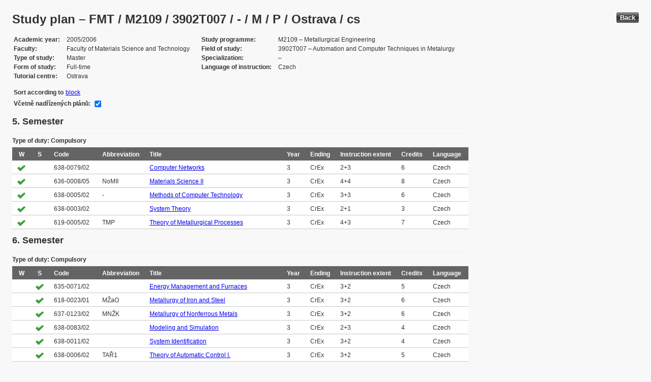

--- FILE ---
content_type: text/html; charset=UTF-8
request_url: https://edison.sso.vsb.cz/cz.vsb.edison.edu.study.prepare.web/StudyPlan.faces?studyPlanId=11921&locale=en&back=true
body_size: 85451
content:


<!DOCTYPE html>






		<html xmlns="http://www.w3.org/1999/xhtml">

			<head>
				<META http-equiv="Content-Type" content="text/html; charset=UTF-8">
		
				<title>
					Study plan &#8211; FMT / M2109 / 3902T007 / - / M / P / Ostrava / cs
				</title>
				<LINK rel="stylesheet" type="text/css" href="theme/default.css" title="Style">
				<LINK rel="stylesheet" type="text/css" href="theme/unis.css" title="Style">
			</head>
			<body>

				
					<button class="button" style="float: right" onclick="window.history.back()">Back</button>
				<form id="form1" name="form1" method="post" action="/cz.vsb.edison.edu.study.prepare.web/StudyPlan.faces" enctype="application/x-www-form-urlencoded">
					<DIV class="messagesBlock">
						<div id="form1:messages1"></div>
					</DIV>
					
					
					<div id="card-subject">
					
						
	<h1>Study plan &#8211; FMT / M2109 / 3902T007 / - / M / P / Ostrava / cs</h1>
	
	<table class="panelGrid detail"><tbody><tr><td class="label"><span class="outputText">Academic year</span></td><td class="value"><span class="outputText">2005/2006</span></td><td class="label"><span class="outputText">Study programme</span></td><td class="value"><span class="outputText">M2109 &#8211; Metallurgical Engineering</span></td></tr><tr><td class="label"><span class="outputText">Faculty</span></td><td class="value"><span class="outputText">Faculty of Materials Science and Technology</span></td><td class="label"><span class="outputText">Field of study</span></td><td class="value"><span class="outputText">3902T007 &#8211; Automation and Computer Techniques in Metalurgy</span></td></tr><tr><td class="label"><span class="outputText">Type of study</span></td><td class="value"><span class="outputText">Master</span></td><td class="label"><span class="outputText">Specialization</span></td><td class="value"><span class="outputText"> &#8211; </span></td></tr><tr><td class="label"><span class="outputText">Form of study</span></td><td class="value"><span class="outputText">Full-time</span></td><td class="label"><span class="outputText">Language of instruction</span></td><td class="value"><span class="outputText">Czech</span></td></tr><tr><td class="label"><span class="outputText">Tutorial centre</span></td><td class="value"><span class="outputText">Ostrava</span></td><td class="label"></td><td class="value"></td></tr></tbody></table><table class="panelGrid"><tbody><tr><td class="label"><span class="outputText">Sort according to</span></td><td class="value"><a id="form1:headerView:j_id_jsp_454947551_37pc2" href="https://edison.sso.vsb.cz/cz.vsb.edison.edu.study.prepare.web/StudyPlan.faces?studyPlanId=11921&amp;withSuperiorPlans=true&amp;sortBy=block&amp;locale=en&amp;finalExamSubjects="><span class="outputText">block</span></a></td></tr></tbody></table><table class="panelGrid"><tbody><tr><td class="label"><label for="form1:headerView:checkboxSuperPlans">V&#269;etn&#283; nad&#345;&#237;zen&#253;ch pl&#225;n&#367;:</label></td><td class="value"><input id="form1:headerView:checkboxSuperPlans" type="checkbox" name="form1:headerView:checkboxSuperPlans" checked="checked" value="true" onclick="this.form.submit();" class="selectBooleanCheckbox" /></td></tr></tbody></table>
	<input type="hidden" name="studyPlanId" value="11921"/>
	<input type="hidden" name="withSuperiorPlans" value="true" />
	<input type="hidden" name="sortBy" value="semester"/>
	<input type="hidden" name="locale" value="en"/>
	<input type="hidden" name="finalExamSubjects" value=""/>

		<h3>
			<span class="outputText">5. Semester</span>
		</h3>

		<table id="form1:sortBySemester:j_id_jsp_1336877517_0pc4:0:j_id_jsp_1336877517_4pc4" class="dataTable planTable" ><thead ><tr ><th scope="colgroup" class="headerClass" colspan="10" ><span class="outputText">Type of duty: Compulsory</span></th></tr>
<tr ><th class="headerClass" scope="col" ><span class="outputText">W</span></th><th class="headerClass" scope="col" ><span class="outputText">S</span></th><th class="headerClass" scope="col" ><span class="outputText">Code</span></th><th class="headerClass" scope="col" ><span class="outputText">Abbreviation</span></th><th class="headerClass" scope="col" ><span class="outputText">Title</span></th><th class="headerClass" scope="col" ><span class="outputText">Year</span></th><th class="headerClass" scope="col" ><span class="outputText">Ending</span></th><th class="headerClass" scope="col" ><span title="Instruction extent (Lecture + Tutorial)" class="outputText">Instruction extent</span></th><th class="headerClass" scope="col" ><span class="outputText">Credits</span></th><th class="headerClass" scope="col" ><span class="outputText">Language</span></th></tr>
</thead><tbody >
<tr class="evenRow" ><td ><img src="img/symbols/selected-green.png" alt="PSP selection" class="graphicImageEx" /></td>
<td ></td>
<td ><span class="outputText">638-0079/02</span></td>
<td ><span class="outputText"></span></td>
<td ><a id="form1:sortBySemester:j_id_jsp_1336877517_0pc4:0:j_id_jsp_1336877517_4pc4:0:j_id_jsp_1336877517_23pc4" href="https://edison.sso.vsb.cz/cz.vsb.edison.edu.study.prepare.web/SubjectVersion.faces?version=638-0079/02&amp;subjectBlockAssignmentId=59648&amp;studyFormId=1&amp;studyPlanId=11921&amp;locale=en&amp;back=true"><span class="outputText">Computer Networks</span></a></td>
<td ><span class="outputText">3</span></td>
<td ><span title="Credit and Examination" class="outputText">CrEx</span></td>
<td ><span class="outputText">2+3</span></td>
<td ><span class="outputText">6</span></td>
<td ><span class="outputText">Czech</span></td>
</tr>
<tr class="oddRow" ><td ><img src="img/symbols/selected-green.png" alt="PSP selection" class="graphicImageEx" /></td>
<td ></td>
<td ><span class="outputText">636-0008/05</span></td>
<td ><span class="outputText">NoMII</span></td>
<td ><a id="form1:sortBySemester:j_id_jsp_1336877517_0pc4:0:j_id_jsp_1336877517_4pc4:1:j_id_jsp_1336877517_23pc4" href="https://edison.sso.vsb.cz/cz.vsb.edison.edu.study.prepare.web/SubjectVersion.faces?version=636-0008/05&amp;subjectBlockAssignmentId=59630&amp;studyFormId=1&amp;studyPlanId=11921&amp;locale=en&amp;back=true"><span class="outputText">Materials Science II</span></a></td>
<td ><span class="outputText">3</span></td>
<td ><span title="Credit and Examination" class="outputText">CrEx</span></td>
<td ><span class="outputText">4+4</span></td>
<td ><span class="outputText">8</span></td>
<td ><span class="outputText">Czech</span></td>
</tr>
<tr class="evenRow" ><td ><img src="img/symbols/selected-green.png" alt="PSP selection" class="graphicImageEx" /></td>
<td ></td>
<td ><span class="outputText">638-0005/02</span></td>
<td ><span class="outputText">-</span></td>
<td ><a id="form1:sortBySemester:j_id_jsp_1336877517_0pc4:0:j_id_jsp_1336877517_4pc4:2:j_id_jsp_1336877517_23pc4" href="https://edison.sso.vsb.cz/cz.vsb.edison.edu.study.prepare.web/SubjectVersion.faces?version=638-0005/02&amp;subjectBlockAssignmentId=59633&amp;studyFormId=1&amp;studyPlanId=11921&amp;locale=en&amp;back=true"><span class="outputText">Methods of Computer Technology</span></a></td>
<td ><span class="outputText">3</span></td>
<td ><span title="Credit and Examination" class="outputText">CrEx</span></td>
<td ><span class="outputText">3+3</span></td>
<td ><span class="outputText">6</span></td>
<td ><span class="outputText">Czech</span></td>
</tr>
<tr class="oddRow" ><td ><img src="img/symbols/selected-green.png" alt="PSP selection" class="graphicImageEx" /></td>
<td ></td>
<td ><span class="outputText">638-0003/02</span></td>
<td ><span class="outputText"></span></td>
<td ><a id="form1:sortBySemester:j_id_jsp_1336877517_0pc4:0:j_id_jsp_1336877517_4pc4:3:j_id_jsp_1336877517_23pc4" href="https://edison.sso.vsb.cz/cz.vsb.edison.edu.study.prepare.web/SubjectVersion.faces?version=638-0003/02&amp;subjectBlockAssignmentId=59632&amp;studyFormId=1&amp;studyPlanId=11921&amp;locale=en&amp;back=true"><span class="outputText">System Theory</span></a></td>
<td ><span class="outputText">3</span></td>
<td ><span title="Credit and Examination" class="outputText">CrEx</span></td>
<td ><span class="outputText">2+1</span></td>
<td ><span class="outputText">3</span></td>
<td ><span class="outputText">Czech</span></td>
</tr>
<tr class="evenRow" ><td ><img src="img/symbols/selected-green.png" alt="PSP selection" class="graphicImageEx" /></td>
<td ></td>
<td ><span class="outputText">619-0005/02</span></td>
<td ><span class="outputText">TMP</span></td>
<td ><a id="form1:sortBySemester:j_id_jsp_1336877517_0pc4:0:j_id_jsp_1336877517_4pc4:4:j_id_jsp_1336877517_23pc4" href="https://edison.sso.vsb.cz/cz.vsb.edison.edu.study.prepare.web/SubjectVersion.faces?version=619-0005/02&amp;subjectBlockAssignmentId=59625&amp;studyFormId=1&amp;studyPlanId=11921&amp;locale=en&amp;back=true"><span class="outputText">Theory  of  Metallurgical  Processes</span></a></td>
<td ><span class="outputText">3</span></td>
<td ><span title="Credit and Examination" class="outputText">CrEx</span></td>
<td ><span class="outputText">4+3</span></td>
<td ><span class="outputText">7</span></td>
<td ><span class="outputText">Czech</span></td>
</tr>
</tbody>
</table>

		<h3>
			<span class="outputText">6. Semester</span>
		</h3>

		<table id="form1:sortBySemester:j_id_jsp_1336877517_0pc4:1:j_id_jsp_1336877517_4pc4" class="dataTable planTable" ><thead ><tr ><th scope="colgroup" class="headerClass" colspan="10" ><span class="outputText">Type of duty: Compulsory</span></th></tr>
<tr ><th class="headerClass" scope="col" ><span class="outputText">W</span></th><th class="headerClass" scope="col" ><span class="outputText">S</span></th><th class="headerClass" scope="col" ><span class="outputText">Code</span></th><th class="headerClass" scope="col" ><span class="outputText">Abbreviation</span></th><th class="headerClass" scope="col" ><span class="outputText">Title</span></th><th class="headerClass" scope="col" ><span class="outputText">Year</span></th><th class="headerClass" scope="col" ><span class="outputText">Ending</span></th><th class="headerClass" scope="col" ><span title="Instruction extent (Lecture + Tutorial)" class="outputText">Instruction extent</span></th><th class="headerClass" scope="col" ><span class="outputText">Credits</span></th><th class="headerClass" scope="col" ><span class="outputText">Language</span></th></tr>
</thead><tbody >
<tr class="evenRow" ><td ></td>
<td ><img src="img/symbols/selected-green.png" alt="PSP selection" class="graphicImageEx" /></td>
<td ><span class="outputText">635-0071/02</span></td>
<td ><span class="outputText"></span></td>
<td ><a id="form1:sortBySemester:j_id_jsp_1336877517_0pc4:1:j_id_jsp_1336877517_4pc4:0:j_id_jsp_1336877517_23pc4" href="https://edison.sso.vsb.cz/cz.vsb.edison.edu.study.prepare.web/SubjectVersion.faces?version=635-0071/02&amp;subjectBlockAssignmentId=59629&amp;studyFormId=1&amp;studyPlanId=11921&amp;locale=en&amp;back=true"><span class="outputText">Energy Management and Furnaces</span></a></td>
<td ><span class="outputText">3</span></td>
<td ><span title="Credit and Examination" class="outputText">CrEx</span></td>
<td ><span class="outputText">3+2</span></td>
<td ><span class="outputText">5</span></td>
<td ><span class="outputText">Czech</span></td>
</tr>
<tr class="oddRow" ><td ></td>
<td ><img src="img/symbols/selected-green.png" alt="PSP selection" class="graphicImageEx" /></td>
<td ><span class="outputText">618-0023/01</span></td>
<td ><span class="outputText">M&#381;aO</span></td>
<td ><a id="form1:sortBySemester:j_id_jsp_1336877517_0pc4:1:j_id_jsp_1336877517_4pc4:1:j_id_jsp_1336877517_23pc4" href="https://edison.sso.vsb.cz/cz.vsb.edison.edu.study.prepare.web/SubjectVersion.faces?version=618-0023/01&amp;subjectBlockAssignmentId=59624&amp;studyFormId=1&amp;studyPlanId=11921&amp;locale=en&amp;back=true"><span class="outputText">Metallurgy of Iron and Steel</span></a></td>
<td ><span class="outputText">3</span></td>
<td ><span title="Credit and Examination" class="outputText">CrEx</span></td>
<td ><span class="outputText">3+2</span></td>
<td ><span class="outputText">6</span></td>
<td ><span class="outputText">Czech</span></td>
</tr>
<tr class="evenRow" ><td ></td>
<td ><img src="img/symbols/selected-green.png" alt="PSP selection" class="graphicImageEx" /></td>
<td ><span class="outputText">637-0123/02</span></td>
<td ><span class="outputText">MN&#381;K</span></td>
<td ><a id="form1:sortBySemester:j_id_jsp_1336877517_0pc4:1:j_id_jsp_1336877517_4pc4:2:j_id_jsp_1336877517_23pc4" href="https://edison.sso.vsb.cz/cz.vsb.edison.edu.study.prepare.web/SubjectVersion.faces?version=637-0123/02&amp;subjectBlockAssignmentId=59631&amp;studyFormId=1&amp;studyPlanId=11921&amp;locale=en&amp;back=true"><span class="outputText">Metallurgy of Nonferrous Metals</span></a></td>
<td ><span class="outputText">3</span></td>
<td ><span title="Credit and Examination" class="outputText">CrEx</span></td>
<td ><span class="outputText">3+2</span></td>
<td ><span class="outputText">6</span></td>
<td ><span class="outputText">Czech</span></td>
</tr>
<tr class="oddRow" ><td ></td>
<td ><img src="img/symbols/selected-green.png" alt="PSP selection" class="graphicImageEx" /></td>
<td ><span class="outputText">638-0083/02</span></td>
<td ><span class="outputText"></span></td>
<td ><a id="form1:sortBySemester:j_id_jsp_1336877517_0pc4:1:j_id_jsp_1336877517_4pc4:3:j_id_jsp_1336877517_23pc4" href="https://edison.sso.vsb.cz/cz.vsb.edison.edu.study.prepare.web/SubjectVersion.faces?version=638-0083/02&amp;subjectBlockAssignmentId=59651&amp;studyFormId=1&amp;studyPlanId=11921&amp;locale=en&amp;back=true"><span class="outputText">Modeling and Simulation</span></a></td>
<td ><span class="outputText">3</span></td>
<td ><span title="Credit and Examination" class="outputText">CrEx</span></td>
<td ><span class="outputText">2+3</span></td>
<td ><span class="outputText">4</span></td>
<td ><span class="outputText">Czech</span></td>
</tr>
<tr class="evenRow" ><td ></td>
<td ><img src="img/symbols/selected-green.png" alt="PSP selection" class="graphicImageEx" /></td>
<td ><span class="outputText">638-0011/02</span></td>
<td ><span class="outputText"></span></td>
<td ><a id="form1:sortBySemester:j_id_jsp_1336877517_0pc4:1:j_id_jsp_1336877517_4pc4:4:j_id_jsp_1336877517_23pc4" href="https://edison.sso.vsb.cz/cz.vsb.edison.edu.study.prepare.web/SubjectVersion.faces?version=638-0011/02&amp;subjectBlockAssignmentId=59635&amp;studyFormId=1&amp;studyPlanId=11921&amp;locale=en&amp;back=true"><span class="outputText">System Identification</span></a></td>
<td ><span class="outputText">3</span></td>
<td ><span title="Credit and Examination" class="outputText">CrEx</span></td>
<td ><span class="outputText">3+2</span></td>
<td ><span class="outputText">4</span></td>
<td ><span class="outputText">Czech</span></td>
</tr>
<tr class="oddRow" ><td ></td>
<td ><img src="img/symbols/selected-green.png" alt="PSP selection" class="graphicImageEx" /></td>
<td ><span class="outputText">638-0006/02</span></td>
<td ><span class="outputText">TA&#344;1</span></td>
<td ><a id="form1:sortBySemester:j_id_jsp_1336877517_0pc4:1:j_id_jsp_1336877517_4pc4:5:j_id_jsp_1336877517_23pc4" href="https://edison.sso.vsb.cz/cz.vsb.edison.edu.study.prepare.web/SubjectVersion.faces?version=638-0006/02&amp;subjectBlockAssignmentId=59634&amp;studyFormId=1&amp;studyPlanId=11921&amp;locale=en&amp;back=true"><span class="outputText">Theory of Automatic Control I.</span></a></td>
<td ><span class="outputText">3</span></td>
<td ><span title="Credit and Examination" class="outputText">CrEx</span></td>
<td ><span class="outputText">3+2</span></td>
<td ><span class="outputText">5</span></td>
<td ><span class="outputText">Czech</span></td>
</tr>
</tbody>
</table>

		<h3>
			<span class="outputText">7. Semester</span>
		</h3>

		<table id="form1:sortBySemester:j_id_jsp_1336877517_0pc4:2:j_id_jsp_1336877517_4pc4" class="dataTable planTable" ><thead ><tr ><th scope="colgroup" class="headerClass" colspan="10" ><span class="outputText">Type of duty: Compulsory</span></th></tr>
<tr ><th class="headerClass" scope="col" ><span class="outputText">W</span></th><th class="headerClass" scope="col" ><span class="outputText">S</span></th><th class="headerClass" scope="col" ><span class="outputText">Code</span></th><th class="headerClass" scope="col" ><span class="outputText">Abbreviation</span></th><th class="headerClass" scope="col" ><span class="outputText">Title</span></th><th class="headerClass" scope="col" ><span class="outputText">Year</span></th><th class="headerClass" scope="col" ><span class="outputText">Ending</span></th><th class="headerClass" scope="col" ><span title="Instruction extent (Lecture + Tutorial)" class="outputText">Instruction extent</span></th><th class="headerClass" scope="col" ><span class="outputText">Credits</span></th><th class="headerClass" scope="col" ><span class="outputText">Language</span></th></tr>
</thead><tbody >
<tr class="evenRow" ><td ><img src="img/symbols/selected-green.png" alt="PSP selection" class="graphicImageEx" /></td>
<td ></td>
<td ><span class="outputText">638-0075/02</span></td>
<td ><span class="outputText">PS I</span></td>
<td ><a id="form1:sortBySemester:j_id_jsp_1336877517_0pc4:2:j_id_jsp_1336877517_4pc4:0:j_id_jsp_1336877517_23pc4" href="https://edison.sso.vsb.cz/cz.vsb.edison.edu.study.prepare.web/SubjectVersion.faces?version=638-0075/02&amp;subjectBlockAssignmentId=59645&amp;studyFormId=1&amp;studyPlanId=11921&amp;locale=en&amp;back=true"><span class="outputText">Computer Systems I.</span></a></td>
<td ><span class="outputText">4</span></td>
<td ><span title="Credit and Examination" class="outputText">CrEx</span></td>
<td ><span class="outputText">3+2</span></td>
<td ><span class="outputText">5</span></td>
<td ><span class="outputText">Czech</span></td>
</tr>
<tr class="oddRow" ><td ><img src="img/symbols/selected-green.png" alt="PSP selection" class="graphicImageEx" /></td>
<td ></td>
<td ><span class="outputText">638-0041/02</span></td>
<td ><span class="outputText">Prvky &#344;S</span></td>
<td ><a id="form1:sortBySemester:j_id_jsp_1336877517_0pc4:2:j_id_jsp_1336877517_4pc4:1:j_id_jsp_1336877517_23pc4" href="https://edison.sso.vsb.cz/cz.vsb.edison.edu.study.prepare.web/SubjectVersion.faces?version=638-0041/02&amp;subjectBlockAssignmentId=59639&amp;studyFormId=1&amp;studyPlanId=11921&amp;locale=en&amp;back=true"><span class="outputText">Elements of Control Systems</span></a></td>
<td ><span class="outputText">4</span></td>
<td ><span title="Credit and Examination" class="outputText">CrEx</span></td>
<td ><span class="outputText">3+2</span></td>
<td ><span class="outputText">5</span></td>
<td ><span class="outputText">Czech</span></td>
</tr>
<tr class="evenRow" ><td ><img src="img/symbols/selected-green.png" alt="PSP selection" class="graphicImageEx" /></td>
<td ></td>
<td ><span class="outputText">633-0009/03</span></td>
<td ><span class="outputText"></span></td>
<td ><a id="form1:sortBySemester:j_id_jsp_1336877517_0pc4:2:j_id_jsp_1336877517_4pc4:2:j_id_jsp_1336877517_23pc4" href="https://edison.sso.vsb.cz/cz.vsb.edison.edu.study.prepare.web/SubjectVersion.faces?version=633-0009/03&amp;subjectBlockAssignmentId=59627&amp;studyFormId=1&amp;studyPlanId=11921&amp;locale=en&amp;back=true"><span class="outputText">Metal Forming</span></a></td>
<td ><span class="outputText">4</span></td>
<td ><span title="Credit and Examination" class="outputText">CrEx</span></td>
<td ><span class="outputText">3+2</span></td>
<td ><span class="outputText">6</span></td>
<td ><span class="outputText">Czech</span></td>
</tr>
<tr class="oddRow" ><td ><img src="img/symbols/selected-green.png" alt="PSP selection" class="graphicImageEx" /></td>
<td ></td>
<td ><span class="outputText">638-0069/02</span></td>
<td ><span class="outputText">-</span></td>
<td ><a id="form1:sortBySemester:j_id_jsp_1336877517_0pc4:2:j_id_jsp_1336877517_4pc4:3:j_id_jsp_1336877517_23pc4" href="https://edison.sso.vsb.cz/cz.vsb.edison.edu.study.prepare.web/SubjectVersion.faces?version=638-0069/02&amp;subjectBlockAssignmentId=59644&amp;studyFormId=1&amp;studyPlanId=11921&amp;locale=en&amp;back=true"><span class="outputText">Programming of Control Systems</span></a></td>
<td ><span class="outputText">4</span></td>
<td ><span title="Credit and Examination" class="outputText">CrEx</span></td>
<td ><span class="outputText">4+2</span></td>
<td ><span class="outputText">7</span></td>
<td ><span class="outputText">Czech</span></td>
</tr>
<tr class="evenRow" ><td ><img src="img/symbols/selected-green.png" alt="PSP selection" class="graphicImageEx" /></td>
<td ></td>
<td ><span class="outputText">638-0012/02</span></td>
<td ><span class="outputText">TA&#344;2</span></td>
<td ><a id="form1:sortBySemester:j_id_jsp_1336877517_0pc4:2:j_id_jsp_1336877517_4pc4:4:j_id_jsp_1336877517_23pc4" href="https://edison.sso.vsb.cz/cz.vsb.edison.edu.study.prepare.web/SubjectVersion.faces?version=638-0012/02&amp;subjectBlockAssignmentId=59636&amp;studyFormId=1&amp;studyPlanId=11921&amp;locale=en&amp;back=true"><span class="outputText">Theory of Automatic Control II.</span></a></td>
<td ><span class="outputText">4</span></td>
<td ><span title="Credit and Examination" class="outputText">CrEx</span></td>
<td ><span class="outputText">4+3</span></td>
<td ><span class="outputText">7</span></td>
<td ><span class="outputText">Czech</span></td>
</tr>
</tbody>
</table>

		<h3>
			<span class="outputText">8. Semester</span>
		</h3>

		<table id="form1:sortBySemester:j_id_jsp_1336877517_0pc4:3:j_id_jsp_1336877517_4pc4" class="dataTable planTable" ><thead ><tr ><th scope="colgroup" class="headerClass" colspan="10" ><span class="outputText">Type of duty: Compulsory</span></th></tr>
<tr ><th class="headerClass" scope="col" ><span class="outputText">W</span></th><th class="headerClass" scope="col" ><span class="outputText">S</span></th><th class="headerClass" scope="col" ><span class="outputText">Code</span></th><th class="headerClass" scope="col" ><span class="outputText">Abbreviation</span></th><th class="headerClass" scope="col" ><span class="outputText">Title</span></th><th class="headerClass" scope="col" ><span class="outputText">Year</span></th><th class="headerClass" scope="col" ><span class="outputText">Ending</span></th><th class="headerClass" scope="col" ><span title="Instruction extent (Lecture + Tutorial)" class="outputText">Instruction extent</span></th><th class="headerClass" scope="col" ><span class="outputText">Credits</span></th><th class="headerClass" scope="col" ><span class="outputText">Language</span></th></tr>
</thead><tbody >
<tr class="evenRow" ><td ></td>
<td ><img src="img/symbols/selected-green.png" alt="PSP selection" class="graphicImageEx" /></td>
<td ><span class="outputText">638-0078/02</span></td>
<td ><span class="outputText">PS II</span></td>
<td ><a id="form1:sortBySemester:j_id_jsp_1336877517_0pc4:3:j_id_jsp_1336877517_4pc4:0:j_id_jsp_1336877517_23pc4" href="https://edison.sso.vsb.cz/cz.vsb.edison.edu.study.prepare.web/SubjectVersion.faces?version=638-0078/02&amp;subjectBlockAssignmentId=59647&amp;studyFormId=1&amp;studyPlanId=11921&amp;locale=en&amp;back=true"><span class="outputText">Computer Systems II.</span></a></td>
<td ><span class="outputText">4</span></td>
<td ><span title="Credit and Examination" class="outputText">CrEx</span></td>
<td ><span class="outputText">3+2</span></td>
<td ><span class="outputText">5</span></td>
<td ><span class="outputText">Czech</span></td>
</tr>
<tr class="oddRow" ><td ></td>
<td ><img src="img/symbols/selected-green.png" alt="PSP selection" class="graphicImageEx" /></td>
<td ><span class="outputText">638-0077/02</span></td>
<td ><span class="outputText">PRS</span></td>
<td ><a id="form1:sortBySemester:j_id_jsp_1336877517_0pc4:3:j_id_jsp_1336877517_4pc4:1:j_id_jsp_1336877517_23pc4" href="https://edison.sso.vsb.cz/cz.vsb.edison.edu.study.prepare.web/SubjectVersion.faces?version=638-0077/02&amp;subjectBlockAssignmentId=59646&amp;studyFormId=1&amp;studyPlanId=11921&amp;locale=en&amp;back=true"><span class="outputText">Control Systems Designing</span></a></td>
<td ><span class="outputText">4</span></td>
<td ><span title="Credit and Examination" class="outputText">CrEx</span></td>
<td ><span class="outputText">3+2</span></td>
<td ><span class="outputText">5</span></td>
<td ><span class="outputText">Czech</span></td>
</tr>
<tr class="evenRow" ><td ></td>
<td ><img src="img/symbols/selected-green.png" alt="PSP selection" class="graphicImageEx" /></td>
<td ><span class="outputText">638-0063/04</span></td>
<td ><span class="outputText"></span></td>
<td ><a id="form1:sortBySemester:j_id_jsp_1336877517_0pc4:3:j_id_jsp_1336877517_4pc4:2:j_id_jsp_1336877517_23pc4" href="https://edison.sso.vsb.cz/cz.vsb.edison.edu.study.prepare.web/SubjectVersion.faces?version=638-0063/04&amp;subjectBlockAssignmentId=59641&amp;studyFormId=1&amp;studyPlanId=11921&amp;locale=en&amp;back=true"><span class="outputText">Dependability Theory and Diagnostics</span></a></td>
<td ><span class="outputText">4</span></td>
<td ><span title="Credit and Examination" class="outputText">CrEx</span></td>
<td ><span class="outputText">3+2</span></td>
<td ><span class="outputText">6</span></td>
<td ><span class="outputText">Czech</span></td>
</tr>
<tr class="oddRow" ><td ></td>
<td ><img src="img/symbols/selected-green.png" alt="PSP selection" class="graphicImageEx" /></td>
<td ><span class="outputText">638-0024/04</span></td>
<td ><span class="outputText">DP</span></td>
<td ><a id="form1:sortBySemester:j_id_jsp_1336877517_0pc4:3:j_id_jsp_1336877517_4pc4:3:j_id_jsp_1336877517_23pc4" href="https://edison.sso.vsb.cz/cz.vsb.edison.edu.study.prepare.web/SubjectVersion.faces?version=638-0024/04&amp;subjectBlockAssignmentId=59638&amp;studyFormId=1&amp;studyPlanId=11921&amp;locale=en&amp;back=true"><span class="outputText">Diploma Seminar</span></a></td>
<td ><span class="outputText">4</span></td>
<td ><span title="Credit" class="outputText">Cr</span></td>
<td ><span class="outputText">0+4</span></td>
<td ><span class="outputText">4</span></td>
<td ><span class="outputText">Czech</span></td>
</tr>
<tr class="evenRow" ><td ></td>
<td ><img src="img/symbols/selected-green.png" alt="PSP selection" class="graphicImageEx" /></td>
<td ><span class="outputText">638-0081/02</span></td>
<td ><span class="outputText">TP&#344;S</span></td>
<td ><a id="form1:sortBySemester:j_id_jsp_1336877517_0pc4:3:j_id_jsp_1336877517_4pc4:4:j_id_jsp_1336877517_23pc4" href="https://edison.sso.vsb.cz/cz.vsb.edison.edu.study.prepare.web/SubjectVersion.faces?version=638-0081/02&amp;subjectBlockAssignmentId=59650&amp;studyFormId=1&amp;studyPlanId=11921&amp;locale=en&amp;back=true"><span class="outputText">Hardware of Control Systems</span></a></td>
<td ><span class="outputText">4</span></td>
<td ><span title="Credit and Examination" class="outputText">CrEx</span></td>
<td ><span class="outputText">3+2</span></td>
<td ><span class="outputText">5</span></td>
<td ><span class="outputText">Czech</span></td>
</tr>
<tr class="oddRow" ><td ></td>
<td ><img src="img/symbols/selected-green.png" alt="PSP selection" class="graphicImageEx" /></td>
<td ><span class="outputText">632-0012/03</span></td>
<td ><span class="outputText">SLEV</span></td>
<td ><a id="form1:sortBySemester:j_id_jsp_1336877517_0pc4:3:j_id_jsp_1336877517_4pc4:5:j_id_jsp_1336877517_23pc4" href="https://edison.sso.vsb.cz/cz.vsb.edison.edu.study.prepare.web/SubjectVersion.faces?version=632-0012/03&amp;subjectBlockAssignmentId=59626&amp;studyFormId=1&amp;studyPlanId=11921&amp;locale=en&amp;back=true"><span class="outputText">Metalcasting</span></a></td>
<td ><span class="outputText">4</span></td>
<td ><span title="Credit and Examination" class="outputText">CrEx</span></td>
<td ><span class="outputText">3+2</span></td>
<td ><span class="outputText">5</span></td>
<td ><span class="outputText">Czech</span></td>
</tr>
</tbody>
</table>

		<h3>
			<span class="outputText">9. Semester</span>
		</h3>

		<table id="form1:sortBySemester:j_id_jsp_1336877517_0pc4:4:j_id_jsp_1336877517_4pc4" class="dataTable planTable" ><thead ><tr ><th scope="colgroup" class="headerClass" colspan="10" ><span class="outputText">Type of duty: Compulsory</span></th></tr>
<tr ><th class="headerClass" scope="col" ><span class="outputText">W</span></th><th class="headerClass" scope="col" ><span class="outputText">S</span></th><th class="headerClass" scope="col" ><span class="outputText">Code</span></th><th class="headerClass" scope="col" ><span class="outputText">Abbreviation</span></th><th class="headerClass" scope="col" ><span class="outputText">Title</span></th><th class="headerClass" scope="col" ><span class="outputText">Year</span></th><th class="headerClass" scope="col" ><span class="outputText">Ending</span></th><th class="headerClass" scope="col" ><span title="Instruction extent (Lecture + Tutorial)" class="outputText">Instruction extent</span></th><th class="headerClass" scope="col" ><span class="outputText">Credits</span></th><th class="headerClass" scope="col" ><span class="outputText">Language</span></th></tr>
</thead><tbody >
<tr class="evenRow" ><td ><img src="img/symbols/selected-green.png" alt="PSP selection" class="graphicImageEx" /></td>
<td ></td>
<td ><span class="outputText">638-0064/02</span></td>
<td ><span class="outputText">-</span></td>
<td ><a id="form1:sortBySemester:j_id_jsp_1336877517_0pc4:4:j_id_jsp_1336877517_4pc4:0:j_id_jsp_1336877517_23pc4" href="https://edison.sso.vsb.cz/cz.vsb.edison.edu.study.prepare.web/SubjectVersion.faces?version=638-0064/02&amp;subjectBlockAssignmentId=59642&amp;studyFormId=1&amp;studyPlanId=11921&amp;locale=en&amp;back=true"><span class="outputText">Automation of Control Systems Designing</span></a></td>
<td ><span class="outputText">5</span></td>
<td ><span title="Credit and Examination" class="outputText">CrEx</span></td>
<td ><span class="outputText">3+2</span></td>
<td ><span class="outputText">4</span></td>
<td ><span class="outputText">Czech</span></td>
</tr>
<tr class="oddRow" ><td ><img src="img/symbols/selected-green.png" alt="PSP selection" class="graphicImageEx" /></td>
<td ></td>
<td ><span class="outputText">638-0060/02</span></td>
<td ><span class="outputText">AMP</span></td>
<td ><a id="form1:sortBySemester:j_id_jsp_1336877517_0pc4:4:j_id_jsp_1336877517_4pc4:1:j_id_jsp_1336877517_23pc4" href="https://edison.sso.vsb.cz/cz.vsb.edison.edu.study.prepare.web/SubjectVersion.faces?version=638-0060/02&amp;subjectBlockAssignmentId=59640&amp;studyFormId=1&amp;studyPlanId=11921&amp;locale=en&amp;back=true"><span class="outputText">Automatization of Metallurgical Processes</span></a></td>
<td ><span class="outputText">5</span></td>
<td ><span title="Credit and Examination" class="outputText">CrEx</span></td>
<td ><span class="outputText">3+3</span></td>
<td ><span class="outputText">5</span></td>
<td ><span class="outputText">Czech</span></td>
</tr>
<tr class="evenRow" ><td ><img src="img/symbols/selected-green.png" alt="PSP selection" class="graphicImageEx" /></td>
<td ></td>
<td ><span class="outputText">638-0024/03</span></td>
<td ><span class="outputText">DP</span></td>
<td ><a id="form1:sortBySemester:j_id_jsp_1336877517_0pc4:4:j_id_jsp_1336877517_4pc4:2:j_id_jsp_1336877517_23pc4" href="https://edison.sso.vsb.cz/cz.vsb.edison.edu.study.prepare.web/SubjectVersion.faces?version=638-0024/03&amp;subjectBlockAssignmentId=59637&amp;studyFormId=1&amp;studyPlanId=11921&amp;locale=en&amp;back=true"><span class="outputText">Diploma Seminar</span></a></td>
<td ><span class="outputText">5</span></td>
<td ><span title="Credit" class="outputText">Cr</span></td>
<td ><span class="outputText">0+4</span></td>
<td ><span class="outputText">2</span></td>
<td ><span class="outputText">Czech</span></td>
</tr>
<tr class="oddRow" ><td ><img src="img/symbols/selected-green.png" alt="PSP selection" class="graphicImageEx" /></td>
<td ></td>
<td ><span class="outputText">634-0118/01</span></td>
<td ><span class="outputText"></span></td>
<td ><a id="form1:sortBySemester:j_id_jsp_1336877517_0pc4:4:j_id_jsp_1336877517_4pc4:3:j_id_jsp_1336877517_23pc4" href="https://edison.sso.vsb.cz/cz.vsb.edison.edu.study.prepare.web/SubjectVersion.faces?version=634-0118/01&amp;subjectBlockAssignmentId=59628&amp;studyFormId=1&amp;studyPlanId=11921&amp;locale=en&amp;back=true"><span class="outputText">Entrepreneurial Economics</span></a></td>
<td ><span class="outputText">5</span></td>
<td ><span title="Credit and Examination" class="outputText">CrEx</span></td>
<td ><span class="outputText">3+2</span></td>
<td ><span class="outputText">4</span></td>
<td ><span class="outputText">Czech</span></td>
</tr>
<tr class="evenRow" ><td ><img src="img/symbols/selected-green.png" alt="PSP selection" class="graphicImageEx" /></td>
<td ></td>
<td ><span class="outputText">638-0090/02</span></td>
<td ><span class="outputText"></span></td>
<td ><a id="form1:sortBySemester:j_id_jsp_1336877517_0pc4:4:j_id_jsp_1336877517_4pc4:4:j_id_jsp_1336877517_23pc4" href="https://edison.sso.vsb.cz/cz.vsb.edison.edu.study.prepare.web/SubjectVersion.faces?version=638-0090/02&amp;subjectBlockAssignmentId=59652&amp;studyFormId=1&amp;studyPlanId=11921&amp;locale=en&amp;back=true"><span class="outputText">Modeling of Control and Logistic Systems</span></a></td>
<td ><span class="outputText">5</span></td>
<td ><span title="Credit and Examination" class="outputText">CrEx</span></td>
<td ><span class="outputText">3+2</span></td>
<td ><span class="outputText">5</span></td>
<td ><span class="outputText">Czech</span></td>
</tr>
<tr class="oddRow" ><td ><img src="img/symbols/selected-green.png" alt="PSP selection" class="graphicImageEx" /></td>
<td ></td>
<td ><span class="outputText">638-0091/02</span></td>
<td ><span class="outputText">MM&#344;</span></td>
<td ><a id="form1:sortBySemester:j_id_jsp_1336877517_0pc4:4:j_id_jsp_1336877517_4pc4:5:j_id_jsp_1336877517_23pc4" href="https://edison.sso.vsb.cz/cz.vsb.edison.edu.study.prepare.web/SubjectVersion.faces?version=638-0091/02&amp;subjectBlockAssignmentId=59653&amp;studyFormId=1&amp;studyPlanId=11921&amp;locale=en&amp;back=true"><span class="outputText">Modern Control Methods</span></a></td>
<td ><span class="outputText">5</span></td>
<td ><span title="Credit and Examination" class="outputText">CrEx</span></td>
<td ><span class="outputText">4+2</span></td>
<td ><span class="outputText">5</span></td>
<td ><span class="outputText">Czech</span></td>
</tr>
<tr class="evenRow" ><td ><img src="img/symbols/selected-green.png" alt="PSP selection" class="graphicImageEx" /></td>
<td ></td>
<td ><span class="outputText">638-0080/02</span></td>
<td ><span class="outputText">TOR</span></td>
<td ><a id="form1:sortBySemester:j_id_jsp_1336877517_0pc4:4:j_id_jsp_1336877517_4pc4:6:j_id_jsp_1336877517_23pc4" href="https://edison.sso.vsb.cz/cz.vsb.edison.edu.study.prepare.web/SubjectVersion.faces?version=638-0080/02&amp;subjectBlockAssignmentId=59649&amp;studyFormId=1&amp;studyPlanId=11921&amp;locale=en&amp;back=true"><span class="outputText">Theory of Optimal Control</span></a></td>
<td ><span class="outputText">5</span></td>
<td ><span title="Credit and Examination" class="outputText">CrEx</span></td>
<td ><span class="outputText">3+3</span></td>
<td ><span class="outputText">5</span></td>
<td ><span class="outputText">Czech</span></td>
</tr>
</tbody>
</table>
<table id="form1:sortBySemester:j_id_jsp_1336877517_0pc4:4:j_id_jsp_1336877517_192pc4" class="dataTable planTable" ><thead ><tr ><th scope="colgroup" class="headerClass" colspan="10" ><span class="outputText">Type of duty: Optional</span></th></tr>
<tr ><th class="headerClass" scope="col" ><span class="outputText">W</span></th><th class="headerClass" scope="col" ><span class="outputText">S</span></th><th class="headerClass" scope="col" ><span class="outputText">Code</span></th><th class="headerClass" scope="col" ><span class="outputText">Abbreviation</span></th><th class="headerClass" scope="col" ><span class="outputText">Title</span></th><th class="headerClass" scope="col" ><span class="outputText">Year</span></th><th class="headerClass" scope="col" ><span class="outputText">Ending</span></th><th class="headerClass" scope="col" ><span title="Instruction extent (Lecture + Tutorial)" class="outputText">Instruction extent</span></th><th class="headerClass" scope="col" ><span class="outputText">Credits</span></th><th class="headerClass" scope="col" ><span class="outputText">Language</span></th></tr>
</thead><tbody >
<tr class="evenRow" ><td ><img src="img/symbols/selected-green.png" alt="PSP selection" class="graphicImageEx" /></td>
<td ></td>
<td ><span class="outputText">711-0407/06</span></td>
<td ><span class="outputText">OPP</span></td>
<td ><a id="form1:sortBySemester:j_id_jsp_1336877517_0pc4:4:j_id_jsp_1336877517_192pc4:0:j_id_jsp_1336877517_211pc4" href="https://edison.sso.vsb.cz/cz.vsb.edison.edu.study.prepare.web/SubjectVersion.faces?version=711-0407/06&amp;subjectBlockAssignmentId=59654&amp;studyFormId=1&amp;studyPlanId=11921&amp;locale=en&amp;back=true"><span class="outputText">Commercial  Law and Labour Law</span></a></td>
<td ><span class="outputText">5</span></td>
<td ><span title="Graded credit" class="outputText">GC</span></td>
<td ><span class="outputText">0+2</span></td>
<td ><span class="outputText">2</span></td>
<td ><span class="outputText">Czech</span></td>
</tr>
</tbody>
</table>

		<h3>
			<span class="outputText">10. Semester</span>
		</h3>

		<table id="form1:sortBySemester:j_id_jsp_1336877517_0pc4:5:j_id_jsp_1336877517_4pc4" class="dataTable planTable" ><thead ><tr ><th scope="colgroup" class="headerClass" colspan="10" ><span class="outputText">Type of duty: Compulsory</span></th></tr>
<tr ><th class="headerClass" scope="col" ><span class="outputText">W</span></th><th class="headerClass" scope="col" ><span class="outputText">S</span></th><th class="headerClass" scope="col" ><span class="outputText">Code</span></th><th class="headerClass" scope="col" ><span class="outputText">Abbreviation</span></th><th class="headerClass" scope="col" ><span class="outputText">Title</span></th><th class="headerClass" scope="col" ><span class="outputText">Year</span></th><th class="headerClass" scope="col" ><span class="outputText">Ending</span></th><th class="headerClass" scope="col" ><span title="Instruction extent (Lecture + Tutorial)" class="outputText">Instruction extent</span></th><th class="headerClass" scope="col" ><span class="outputText">Credits</span></th><th class="headerClass" scope="col" ><span class="outputText">Language</span></th></tr>
</thead><tbody >
<tr class="evenRow" ><td ></td>
<td ><img src="img/symbols/selected-green.png" alt="PSP selection" class="graphicImageEx" /></td>
<td ><span class="outputText">638-0066/02</span></td>
<td ><span class="outputText">PP-S</span></td>
<td ><a id="form1:sortBySemester:j_id_jsp_1336877517_0pc4:5:j_id_jsp_1336877517_4pc4:0:j_id_jsp_1336877517_23pc4" href="https://edison.sso.vsb.cz/cz.vsb.edison.edu.study.prepare.web/SubjectVersion.faces?version=638-0066/02&amp;subjectBlockAssignmentId=59643&amp;studyFormId=1&amp;studyPlanId=11921&amp;locale=en&amp;back=true"><span class="outputText">Diploma Project</span></a></td>
<td ><span class="outputText">5</span></td>
<td ><span title="Credit" class="outputText">Cr</span></td>
<td ><span class="outputText">0+12</span></td>
<td ><span class="outputText">15</span></td>
<td ><span class="outputText">Czech</span></td>
</tr>
<tr class="oddRow" ><td ></td>
<td ><img src="img/symbols/selected-green.png" alt="PSP selection" class="graphicImageEx" /></td>
<td ><span class="outputText">600-0100/01</span></td>
<td ><span class="outputText"></span></td>
<td ><a id="form1:sortBySemester:j_id_jsp_1336877517_0pc4:5:j_id_jsp_1336877517_4pc4:1:j_id_jsp_1336877517_23pc4" href="https://edison.sso.vsb.cz/cz.vsb.edison.edu.study.prepare.web/SubjectVersion.faces?version=600-0100/01&amp;subjectBlockAssignmentId=68099&amp;studyFormId=1&amp;studyPlanId=11921&amp;locale=en&amp;back=true"><span class="outputText">St&#225;tn&#237; z&#225;v&#283;re&#269;n&#225; zkou&#353;ka</span></a></td>
<td ><span class="outputText">5</span></td>
<td ><span title="Credit and Examination" class="outputText">CrEx</span></td>
<td ><span class="outputText">0+1 D</span></td>
<td ><span class="outputText">15</span></td>
<td ><span class="outputText">Czech</span></td>
</tr>
</tbody>
</table>

						
					</div>
				</body>
			</html>
		<input type="hidden" name="form1_SUBMIT" value="1" /><input type="hidden" name="javax.faces.ViewState" id="j_id__v_0:javax.faces.ViewState:1" value="EfLWp0PEHQWHF/I21KXj6R5PryissSjogrrh9l76V7waEbJgJ+nUBmTPsJip7rhPVZxy8sx7RQj2j5OPVGFgTttG5P9oEIg+aIsVJVcy4l3g01+imgLR8loCocPJE8wL0DDzUghOxIO7QFYea8p6TgLHpSVYv/2q2YJcUF6iGsSD92vL4ADmdOH67elkKB2Wtfd2deSWXaWGGbz05woIgw9MCONhGIMUkFxxjIceed3bGRxESHfydAI/MA4/u+BEuTBudtqurLw4tSiikuO25Abe7H4cr5bjwAx0VaAyKbFWV7ylRxA6z3wUnhNQulPb6WJ5HEBVsFMmaxn1aM5H+Uwga7a4WObBUkrKLd4RFNQy8/Z3vSmylL9zl0UGxOejkVkCZ07hqHiMmd00gL6YQryDYbu0nlkQ7PQvhFihzheJPPPET5LnR7wGWNRZq6njhQd/VSjDzy3avh8i0I84ayesbr8nH7++huUaD+NWf+wr/SFAs9mhoLQIWdDaShJ7xoLhEZXipCI4tSiikuO25NwK2ajM5oYLIWHfsJoj1hieq9Kd/axHbagWmHZawWZR/s5PqKu4QlLaPPdKAeRoQsskdivgeMD1/ShxUJ2QZ+MF9PigTvLG3EReSx47+stJKCLAEOUHhnaHN2aw0vM3eJhl0JBjBpg/lbbY2rMd43NHTzpKVjXMbQJxjqHxu7pRS8J16ZW1X9Png6+KX/wr5SaaiNFkNKC7oO+oUk54aT+QU8qxV/4CQo4bCkFBBF1m+SphGj8YTEnNWNj7Lwxr8rftZyP/khl/[base64]/gJCScwaDI/2biiQU8qxV/4CQu50LnH1CnKt+SphGj8YTEnZ3AxXrLiWtItf/r2vlqdqkDZHrcox/8kpVwCWSRUyvf7OT6iruEJSWltMZJhVExtDCGFrmi67gSZS70hzUP/DDTv9it7gVqo8u8ZmoBXibxdt1b4VicothkHnicv+zIaFToLMFhGBN2Zjg0mz3hocmjSA3i2EuUHnImh5NSlz+Kx8AqlCbt94N3zpmq0KbDLkDJMshSKcfE/Em2bKLY6lGlWxO/xEsVsMoVmu2N4HS5XMIKHlg1gpnK//zR54qbUPJMVqRtwrWwJxjqHxu7pRL90l6wj6jLWIMTsDosO39jaULFPf2hM4Fd9Es2jkpXMEKu4YRNTF6xdQNM3I0NaKNWb4h0TAJjfwY5N0hB1B603SkLtYKfaWw9doGE+sTn2cFk3E/mjJa9paqN4CBpH8ivul/akW4GnVEBAZ66TKVPkqYRo/GExJcgss0Xzmqz2LX/69r5anavMYbeGKKSjv1RAQGeukylT5KmEaPxhMSXILLNF85qs9i1/+va+Wp2pSOG2oWm4Ve9UQEBnrpMpU+SphGj8YTElyCyzRfOarPYtf/r2vlqdqDXcDP8p7gz7VEBAZ66TKVPkqYRo/GExJcgss0Xzmqz2LX/69r5anal4ZjZgdrNhf1RAQGeukylT5KmEaPxhMSXILLNF85qs9i1/+va+Wp2rSzWtWYKeTFNUQEBnrpMpUzoIrrhBE/m9yCyzRfOarPYtf/r2vlqdq5w2v64xd/5fVEBAZ66TKVM6CK64QRP5vcgss0Xzmqz2LX/69r5anagZu03/ZZD0d1RAQGeukylT5KmEaPxhMSXILLNF85qs9i1/+va+Wp2q6EOxuMmFo2tUQEBnrpMpU+SphGj8YTElyCyzRfOarPYtf/r2vlqdq1jws+NC7aGrVEBAZ66TKVPkqYRo/GExJcgss0Xzmqz2LX/69r5analntSMJOLgUJ1RAQGeukylT5KmEaPxhMSXILLNF85qs9i1/+va+Wp2rIieBDsLtdA9UQEBnrpMpU+SphGj8YTElyCyzRfOarPYtf/r2vlqdqoew7b+T9gbDVEBAZ66TKVPkqYRo/GExJcgss0Xzmqz2LX/69r5anaqnm1d95DitzmzkUr1ipgNKH798mPq/XJBYxu8INFuNr9T9E8u6cizb1zwFlxjnpCAoOwcFBg+JAJlLvSHNQ/8MNO/2K3uBWqn+bdkbkXn2Rjt2i7qg2ydomUu9Ic1D/ww07/Yre4FaqHbiHLTKSmdQXbdW+FYnKLVv6Zv06UmUtHEKRukhWDoCGQeeJy/7Mhvfhlt8F1SqJZmODSbPeGhzFTvN88oqLFI7dou6oNsnaqL2QDed1m18NO/2K3uBWqh1BD/laOSTjKVcAlkkVMr3+zk+oq7hCUqgWmHZawWZRQwhha5ouu4GovZAN53WbXw07/Yre4Faqxw6Q9AzRG7m77kS8mKPYQXILLNF85qs9i1/+va+Wp2o/V1dvte38UtUQEBnrpMpUkFPKsVf+AkKOGwpBQQRdZpBTyrFX/gJCgwez4X8vqhj5KmEaPxhMSXILLNF85qs9i1/+va+Wp2pb0wCYJdrRZNUQEBnrpMpUkFPKsVf+AkKflnrjgPEDnPkqYRo/GExJcgss0Xzmqz2LX/69r5anauQkdo0lnE2p1RAQGeukylRPOk0DZm0NRaeWiZLKg4i7l06sheIyBq9p8cH75A1PZriW98uyBHgtqL2QDed1m18NO/2K3uBWqlra4R+YqeqdKVcAlkkVMr3HBJJtz3SMkai9kA3ndZtfDTv9it7gVqpet6gE60GBpylXAJZJFTK9xwSSbc90jJGovZAN53WbXw07/Yre4FaqfxvfijjF+nopVwCWSRUyvccEkm3PdIyRqL2QDed1m18NO/2K3uBWqirC+Xq12vGoKVcAlkkVMr3HBJJtz3SMkai9kA3ndZtfDTv9it7gVqq6PPiJjfCp5AuKobIXcn2zwuGcc31xridLwBoGK1NYvihnFkuI8I5En3bbZ324Fn1JpWMGjra0yCnjAjdW3FsjiDE7A6LDt/Y2lCxT39oTONi6o7+twxlPcWHEBPie8lelJOKdnL93kwJxjqHxu7pRBDE7lrHXskKIMTsDosO39jaULFPf2hM4b1M1QSG8LGECcY6h8bu6UTJ6Y/iTfYFkiDE7A6LDt/Y2lCxT39oTOCK5CBrpMzNSAnGOofG7ulEyemP4k32BZIgxOwOiw7f2NpQsU9/aEziJkMuTOyHILAJxjqHxu7pRMnpj+JN9gWSIMTsDosO39jaULFPf2hM44SZWCtb4WZcCcY6h8bu6UTJ6Y/iTfYFkiDE7A6LDt/Y2lCxT39oTOMifPhNKBX7VAnGOofG7ulEyemP4k32BZIgxOwOiw7f2NpQsU9/aEzizR18Akx1nko50xaEJ3doslcwgoeWDWCmcr//NHniptR2/dqw9s3TkKLs4jJuhSXg3fOmarQpsMuQMkyyFIpx8xPvxPdLJOwYmHWq6xTBpJPfhlt8F1SqJZmODSbPeGhw7EXqx2vgiLRdt1b4VicotW/pm/TpSZS0cQpG6SFYOgFv6Zv06UmUtV9Rf5QLId0hFDAgVq1yaOrhgM+gqqVFsu0m723HNmEtm+q8Dt2EqoCD1Ad5IQoQAXrKZWV6/Djn34ZbfBdUqiWZjg0mz3hockDOcIll1rnwXbdW+FYnKLTWH/JZ5H7gCuGAz6CqpUWy7Sbvbcc2YS2b6rwO3YSqgzFJ5LNy/DHOdVJRRyKLCkUVs0yss9Iy9bajLvNGytRGpHEg0Ehb932wFxzl4/0M9M428yqz3Ml+IMTsDosO39jaULFPf2hM4r26y6vf6u8JkrQMyr2uus5XMIKHlg1gpnK//zR54qbWV08jCncDwCSVfKM66juzARMR5a5MOU8glXyjOuo7swETEeWuTDlPIGlWxO/xEsVu4Whz04O7FYZXMIKHlg1gpnK//zR54qbV/H/EZto7DkCVfKM66juzAP99aE7DqYopVj5NCkml1Md9JIsugTUwFFf9Y/kZYULq+Ioxe7J1DdxurEak5WKStkdSWQ6pYUC03fOmarQpsMuQMkyyFIpx8f5kauYdRFP25Cge0n+Q3ZLhgM+gqqVFsu0m723HNmEtm+q8Dt2EqoMxSeSzcvwxzyUdk/QtTqzAz9tJXP+Ok0UfpODdqGiLAr23SQvnnuGY+XhDXSr1WznILLNF85qs9i1/+va+Wp2rUTT11tG8p6NUQEBnrpMpUkFPKsVf+AkKOGwpBQQRdZpBTyrFX/gJCjhsKQUEEXWZrOrg0dSXzz6eWiZLKg4i7l06sheIyBq9VVDGDspPR691MNzHkQmi1iM5RLXvkNbtyCyzRfOarPYtf/r2vlqdqrAz1vRSah+5GO66XN55FlvTvvOgdGJNiDxjwZx9ZeBudNKxB4HW4lv/BE4mGr3cZwmgIpgIrGYiyZX2dHKphq5XMIKHlg1gpnK//zR54qbUhTBVsPvUR/Mryv6y3cC+cZMM2TxdvpX2Iu5j+NA7TjO8uXcjFJK+TbvIFA28+fOaGp4mdvcNWkrhe5TcgptwUjo48Kh+QO1To2J0RvHIXIdpaqN4CBpH8ZojSLyY/m7pN0pC7WCn2lq/937mrK9HiXytsSsCbIu+v/d+5qyvR4q2FyVKps83Jw9doGE+sTn2J+B53iQrE89paqN4CBpH82kT4xkyaQt5N0pC7WCn2lsPXaBhPrE59ifged4kKxPPaWqjeAgaR/NpE+MZMmkLeAVgs5HX/9gY/jYViJ5uTczVm+IdEwCY38GOTdIQdQeuuNvCqCHQo9Fk3tJUp7FCwiDE7A6LDt/Y2lCxT39oTOCDjeYm5AReocWHEBPie8ldqR1GCnBdIS2StAzKva66zlcwgoeWDWCmcr//NHnipteC/tplaGxmgJlYIW2IS+edkwzZPF2+lfYi7mP40DtOMZH5j9UMZNhQ3M3n7nv3O0KvxrRBbDmUcZ/oCPmKhi+MlXyjOuo7swD/fWhOw6mKKJV8ozrqO7MBExHlrkw5TyCVfKM66juzAwqT7xprykwAlXyjOuo7swD/fWhOw6mKKVY+TQpJpdTFjTFaHpOrxqRX/WP5GWFC6viKMXuydQ3d+8ksVpGIld5JQRfcL4oCJlVBLJrWBCDQqjXXdQdQHF6eHJgd1XbkErAEQCzfizEcV/1j+RlhQur4ijF7snUN3uNIzne4A6EIGgTAmkXQwXawFpNQ7BJc8Y2dLzhKAg8U+AXhv6cG4GzcfHnTkY0RrGlWxO/xEsVsMoVmu2N4HS5XMIKHlg1gplqYZ/[base64]/RZQktRGX7mGNlD0vfkA/yfSCUVsBooKmHmsOlqnfalBU83f7RpVsTv8RLFbYRBXLQUfpmSVzCCh5YNYKZamGf0WUJLUMgTBr1gNzF4lXyjOuo7swD/fWhOw6mKKGlWxO/xEsVthEFctBR+mZJXMIKHlg1gplqYZ/RZQktRvD6mtulUGWEAjV40YWndp/gQu/[base64]/7Mhvfhlt8F1SqJXq/eAMMJMXUbspoV1iNUz3Ukv2aCS+yMW/pm/TpSZS0cQpG6SFYOgFv6Zv06UmUtxUkSYqfYMeiGQeeJy/7Mhvfhlt8F1SqJXq/eAMMJMXUwM1igW0C9PXUkv2aCS+yM8ITKOQsUupv34ZbfBdUqiV6v3gDDCTF1pssfeIDbX2R1JL9mgkvsjPCEyjkLFLqb9+GW3wXVKoler94AwwkxdUA/vv6GQpnDdSS/ZoJL7IzwhMo5CxS6m/fhlt8F1SqJXq/eAMMJMXX9QNLrkM2wsXUkv2aCS+yM8ITKOQsUupv34ZbfBdUqiV6v3gDDCTF1oLXRlEUVn951JL9mgkvsjPCEyjkLFLqb9+GW3wXVKoler94AwwkxdZCLo4MLAHr5dSS/ZoJL7IzwhMo5CxS6m/fhlt8F1SqJXq/eAMMJMXUozcra8PdiSlz3kQ6DiYOUqL2QDed1m1+q4zLNX+zHgrBZ7vsDDBgIfv+yqaG6h3kGgTAmkXQwXbW/ctyZvsE2Y2dLzhKAg8UZwPqr6u/HxuHuzLBatEh++SphGj8YTElyCyzRfOarPY5uBk8MyHu4BjKyB5MgWgKE0iSGW2uO4JBTyrFX/gJCjhsKQUEEXWb5KmEaPxhMSXILLNF85qs9jm4GTwzIe7hUo5KkDpiklSMH57279LrMyDc1kFMUEDVZ0npFi2T0jHVS4COwv5EW9o+Tj1RhYE6X7Tq5LcgPd8PXaBhPrE59ifged4kKxPOE2/D9CpV1MOTMMP4AyG/u2c/8fGQu3Mav/d+5qyvR4l8rbErAmyLvw9doGE+sTn2J+B53iQrE84Tb8P0KlXUw5Mww/gDIb+7vDgRE3gz0GVfcKsp6GIyLoS6yIkXC+C0suJZtJ8a0hPkA/yfSCUVsTKbtMP6H82YEKu4YRNTF63+Xxi03KnO8Cs1Utb+34i3wPS9eHUzkX8Y8jGVVyhz+z0AwwVfQZSX/1KOfq87zOAQq7hhE1MXrf5fGLTcqc7wKzVS1v7fiLfA9L14dTORfTa4fHurF3CQr8mMCSXjcNZn3TxvwXbek+QD/J9IJRWwGigqYeaw6Wqd9qUFTzd/tGlWxO/xEsVthEFctBR+mZJXMIKHlg1gplqYZ/RZQktTzu4sfLKUS0iVfKM66juzAP99aE7DqYooaVbE7/ESxW2EQVy0FH6ZklcwgoeWDWCmWphn9FlCS1Ce55i9zKrpzkL93u19+QsCN1N+DWHqtE8U+JgTq08t3ALgvOyx2rm1DAyB3gcz5ooq032qNhUY/hkHnicv+zIb34ZbfBdUqiV6v3gDDCTF12S02wdP9fRp1JL9mgkvsjFv6Zv06UmUtHEKRukhWDoCGQeeJy/7Mhvfhlt8F1SqJXq/eAMMJMXWdj2p7tj2RahDhfY3jmqQdQuM4BUYgPMG4435wWRUUwmNnS84SgIPFGcD6q+rvx8bh7sywWrRIfvkqYRo/GExJcgss0Xzmqz2ObgZPDMh7uBqcSCz3e4bThNIkhltrjuCQU8qxV/4CQo4bCkFBBF1m+SphGj8YTElyCyzRfOarPY5uBk8MyHu43kuWLpHuGyAjB+e9u/S6zKCKzzjLM17phNvw/QqVdTAM0XYLF+k8IutSLs6YIRf6dVLgI7C/kRb2j5OPVGFgTpftOrktyA93w9doGE+sTn2J+B53iQrE84Tb8P0KlXUwDNF2CxfpPCJt2edgTEUIta/937mrK9HirYXJUqmzzcnD12gYT6xOfYn4HneJCsTzhNvw/QqVdTBXbKgC6/yCKwDd59SfgG7kw9doGE+sTn2J+B53iQrE84Tb8P0KlXUwV2yoAuv8gisfAxUDPcVMDInnBxX/Jfr9Cs1Utb+34i3wPS9eHUzkX+Rh9UwIORBzLLiWbSfGtIT5AP8n0glFbEym7TD+h/NmBCruGETUxet/l8YtNypzvArNVLW/t+It8D0vXh1M5F/J1U6XWI16b7YLyDcy8Q9KDxjwZx9ZeBudNKxB4HW4lv/BE4mGr3cZlwby7bhn/ogii0EsXX+ksITb8P0KlXUw4T1W4+KKKpT9dvgOX2SJJGNnS84SgIPFGcD6q+rvx8bh7sywWrRIfpBTyrFX/gJC7nQucfUKcq35KmEaPxhMSdncDFesuJa0jm4GTwzIe7ikhtrC3GJsbNgeS8dFhLhF/s5PqKu4QlKQwbHGqfmDYUMIYWuaLruBJlLvSHNQ/8Oq4zLNX+zHgjOmn1m7aCXqdSS/ZoJL7IyGQeeJy/7MhoVOgswWEYE3Xq/eAMMJMXU3h2U5ro8PF4pen/Ojn5EEhU6CzBYRgTder94AwwkxdUr4aysvZwHfJh1qusUwaSSFToLMFhGBN16v3gDDCTF1ry7SUx/Pn9rJQm2VCnkUbx6RqVkWYxeqrfxGbhVguQWRg157sgKZLDd86ZqtCmwy9czqFx1/GSoBOwr3M5zrMCYdarrFMGkk9+GW3wXVKoler94AwwkxdcEKzCTVPG08QJiT/iUOzYQmUu9Ic1D/w6rjMs1f7MeC327SMlh/PBeyXJpjS8vCxtEaficaub1jKZqCRzq6Cs/PQDDBV9BlJf/Uo5+rzvM4z0AwwVfQZSW4PTNWFl8RuQQq7hhE1MXrf5fGLTcqc7wefbzDokWn/GHr0hatZnV/gAUdvGpInfgEKu4YRNTF63+Xxi03KnO8Hn28w6JFp/xh69IWrWZ1f2OMVCmlz7iyBCruGETUxet/l8YtNypzvB59vMOiRaf8YevSFq1mdX+WDTcoxoSN+M9AMMFX0GUlQvKooxmNP9LPQDDBV9BlJf/Uo5+rzvM4BCruGETUxetMXukMhapHxx59vMOiRaf8YevSFq1mdX9zhpT1B0pr+H2iKGnqXuQJ54Ovil/8K+XIR6jb9kd39M5rddn43WgowyYXayhBDgZtI1tjhufJ3I2T2/cxEpxBAnGOofG7ulEEMTuWsdeyQueDr4pf/CvlyEeo2/ZHd/R26L21vj3D03FhxAT4nvJXHaUbj7kFxB0CcY6h8bu6UTPc0VX+sssH54Ovil/8K+XIR6jb9kd39IRqW6S/[base64]/kRb2j5OPVGFgTpftOrktyA93w9doGE+sTn2p0+ynZReSRTOIBF8S8AadDTdFylyLHQ92Uhhcn5ATdc9AMMFX0GUl/9Sjn6vO8zgEKu4YRNTF64NnP1DAlBXjHn28w6JFp/[base64]/SNKOlV9TardVLgI7C/kRb2j5OPVGFgTpftOrktyA93w9doGE+sTn2p0+ynZReSRTOIBF8S8AadDTdFylyLHQ9jCgwzbzOAhc9AMMFX0GUl/9Sjn6vO8zjPQDDBV9BlJbg9M1YWXxG5BCruGETUxeuDZz9QwJQV4x59vMOiRaf8YevSFq1mdX8gSnf04JTdQgJxjqHxu7pReh3MRBs+slfng6+KX/wr5chHqNv2R3f0FNfPtUGQIDMaVbE7/ESxW5SdDznLnOQYlcwgoeWDWCl1nfg5VaLtV12HDKZssjBD5yJoeTUpc/gXieFPzlRTTTd86ZqtCmwySoRxDXyL0DHmdj8cG1NDaT7ABTp84FGX8ITKOQsUupsk9kus8mHnMtMgN519UdyWbv8dsliWEjSTaobiOQpys8cEkm3PdIyRMvhqPOLV7mnIP/ePZp/XOthzBOrrEPgR9Vqi5LgDpniLrbGOfaJlaiPjeb8jbrPghkM689VXavtO14DZjPLDnRB1aoV8ue6az+sf//jC2XwefbzDokWn/GHr0hatZnV/6kXRXF/SFFNjE82mfFtnIZXMIKHlg1gpdZ34OVWi7Ve4jrzpK0MF+W0jW2OG58ncZi+h9hcR5qZjvYViYoAZ9CzbC4F5dsM+pEZDXWcIQoA3fOmarQpsMkqEcQ18i9AxvES48oQlejM+wAU6fOBRl1v6Zv06UmUtHEKRukhWDoCGQeeJy/7MhiT2S6zyYecy0yA3nX1R3JaFSN5FFsDVt8rvStGivsCnI+N5vyNus+CGQzrz1Vdq+07XgNmM8sOdlYye0AkvC7B1UuAjsL+RFvaPk49UYWBOl+06uS3ID3fD12gYT6xOfanT7KdlF5JFM4gEXxLwBp0NN0XKXIsdD0kH84Co+NITz0AwwVfQZSX/1KOfq87zOAQq7hhE1MXrg2c/UMCUFeMefbzDokWn/GHr0hatZnV/UWjHlbA1vd1jE82mfFtnIZXMIKHlg1gpdZ34OVWi7Vf5Mt6MpDqnrG0jW2OG58ncZi+h9hcR5qZjvYViYoAZ9CzbC4F5dsM+pEZDXWcIQoA3fOmarQpsMkqEcQ18i9AxJGsVArsZv4w+wAU6fOBRl1v6Zv06UmUtHEKRukhWDoCGQeeJy/7MhiT2S6zyYecy0yA3nX1R3JaMSxC4XND6ScrvStGivsCnI+N5vyNus+CGQzrz1Vdq+07XgNmM8sOddqVHQUAepw51UuAjsL+RFvaPk49UYWBOl+06uS3ID3fD12gYT6xOfanT7KdlF5JFM4gEXxLwBp0NN0XKXIsdDwdnAdxvF7juz0AwwVfQZSX/1KOfq87zOAQq7hhE1MXrg2c/UMCUFeMefbzDokWn/GHr0hatZnV/T1ZFdaI11zVjE82mfFtnIZXMIKHlg1gpdZ34OVWi7Vd+FL2Jx8bfam0jW2OG58ncZi+h9hcR5qZjvYViYoAZ9CzbC4F5dsM+pEZDXWcIQoA3fOmarQpsMkqEcQ18i9AxCQJcowNeYKM+wAU6fOBRl1v6Zv06UmUtHEKRukhWDoCGQeeJy/7MhiT2S6zyYecy0yA3nX1R3JbYC6PqTCkrT8rvStGivsCnI+N5vyNus+CGQzrz1Vdq+1RleFKA2J9D/gQRdPSro8t1UuAjsL+RFvaPk49UYWBOl+06uS3ID3fD12gYT6xOfanT7KdlF5JFM4gEXxLwBp0NN0XKXIsdD8gRHdmhqOq2z0AwwVfQZSX/1KOfq87zOAQq7hhE1MXrg2c/UMCUFeMefbzDokWn/GHr0hatZnV/eVhfLyywIYNjE82mfFtnIZXMIKHlg1gpdZ34OVWi7VeBOKZs9oicYm0jW2OG58ncZi+h9hcR5qZjvYViYoAZ9CzbC4F5dsM+pEZDXWcIQoA3fOmarQpsMkqEcQ18i9AxNfh1TGvO0S4+wAU6fOBRl1v6Zv06UmUtV9Rf5QLId0iGQeeJy/7MhiT2S6zyYecy0yA3nX1R3JZnOedxZI/pdpNqhuI5CnKzQwhha5ouu4Ey+Go84tXuacg/949mn9c6PofMH20/zuywuHn08ijlBSH6yuhcM45sM4gEXxLwBp0NN0XKXIsdD3Z6o+jxkIFfLLiWbSfGtIT5AP8n0glFbEym7TD+h/NmBCruGETUxeuDZz9QwJQV4x59vMOiRaf8YevSFq1mdX92cRU9c2W2bjmVb9skA3KXlcwgoeWDWCl1nfg5VaLtV4Pk9EOepeLd+QD/J9IJRWwGigqYeaw6Wqd9qUFTzd/tGlWxO/xEsVthEFctBR+mZJXMIKHlg1gpdZ34OVWi7VeXYdMGU1761CVfKM66juzAP99aE7DqYoolXyjOuo7swHlT05K4msB/JV8ozrqO7MA/31oTsOpiihpVsTv8RLFbs26wxklDxkaVzCCh5YNYKXWd+DlVou1Xy42DZKadSzYDNXDn1XHVviT2S6zyYecy0yA3nX1R3JZ3adIK0GKEFoJMaOqrD4Y5amdrnDsg94PatwabZWzsQIVnVSnAJBr3Qwhha5ouu4Ey+Go84tXuacg/949mn9c6u6AsnFpVz371WqLkuAOmeJBTyrFX/gJCjhsKQUEEXWY20c35tO4saSPjeb8jbrPghkM689VXavsPdsskuVKfgyayTVqLdixzyszOXc4hlnAefbzDokWn/GHr0hatZnV/piV0euA9V7jDJhdrKEEOBm0jW2OG58ncjZPb9zESnEECcY6h8bu6UUXe+CD82MDI54Ovil/8K+XIR6jb9kd39K+SkLGmgmkBJV8ozrqO7MA/31oTsOpiihpVsTv8RLFbSvET3B947BOVzCCh5YNYKXWd+DlVou1XWpA7+hvHGY0DNXDn1XHVviT2S6zyYecy0yA3nX1R3JZgP4iYDY1ODYJMaOqrD4Y5amdrnDsg94PatwabZWzsQIVnVSnAJBr3Qwhha5ouu4Ey+Go84tXuacg/949mn9c6urPnET2Kg8/1WqLkuAOmeJBTyrFX/gJCjhsKQUEEXWb5KmEaPxhMSSPjeb8jbrPghkM689VXavsPdsskuVKfg51YYBKxfujCyszOXc4hlnAefbzDokWn/GHr0hatZnV/U0tNtMA3rg/DJhdrKEEOBm0jW2OG58ncjZPb9zESnEECcY6h8bu6UUXe+CD82MDI54Ovil/8K+XIR6jb9kd39PjSHTuX4gc8JV8ozrqO7MA/31oTsOpiiiVfKM66juzAfLIoDF/4/+gaVbE7/ESxW0rxE9wfeOwTlcwgoeWDWCl1nfg5VaLtV59Qc9Mj+ZGO5yJoeTUpc/gXieFPzlRTTTd86ZqtCmwySoRxDXyL0DHsUBOtSmgyHj7ABTp84FGX8ITKOQsUupsk9kus8mHnMtMgN519UdyW6xh18olDo2mTaobiOQpys8cEkm3PdIyRMvhqPOLV7mnIP/ePZp/XOkDTsJpUsK+x9Vqi5LgDpniLrbGOfaJlaiPjeb8jbrPghkM689VXavuiynxLrZdKK3zob4cnZA83w9doGE+sTn0MDQO0SQOTljOIBF8S8AadDTdFylyLHQ8eye/UkryWdwQq7hhE1MXres+avxmIAmwefbzDokWn/GHr0hatZnV/vZz98OJdYclVdTKsBTBBxJXMIKHlg1gpdZ34OVWi7Vf8Zro3FryCYAM1cOfVcdW+JPZLrPJh5zLTIDedfVHclq3jkLtMVnKbgkxo6qsPhjlqZ2ucOyD3g9q3BptlbOxAhWdVKcAkGvdDCGFrmi67gTL4ajzi1e5pyD/3j2af1zoVnJ7fV9jBc/VaouS4A6Z4kFPKsVf+AkKOGwpBQQRdZvkqYRo/GExJI+N5vyNus+CGQzrz1Vdq+71TlbBa8DbkEHVqhXy57prKzM5dziGWcB59vMOiRaf8YevSFq1mdX9oiM/T4/6QqcMmF2soQQ4GbSNbY4bnydyNk9v3MRKcQQJxjqHxu7pRRd74IPzYwMjng6+KX/wr5chHqNv2R3f0nfojM3T24jUlXyjOuo7swD/fWhOw6mKKGlWxO/xEsVtK8RPcH3jsE5XMIKHlg1gpdZ34OVWi7VfiLlnvhDX6+wM1cOfVcdW+JPZLrPJh5zLTIDedfVHclvwwPVrg9QBxgkxo6qsPhjlqZ2ucOyD3g9q3BptlbOxAhWdVKcAkGvdDCGFrmi67gTL4ajzi1e5pyD/3j2af1zq42vA/k2DKwvVaouS4A6Z4kFPKsVf+AkKOGwpBQQRdZvkqYRo/GExJI+N5vyNus+CGQzrz1Vdq+71TlbBa8Dbk3UWwYsA1j1fKzM5dziGWcB59vMOiRaf8YevSFq1mdX85xkzGqgHBj8MmF2soQQ4GbSNbY4bnydyNk9v3MRKcQQJxjqHxu7pRRd74IPzYwMjng6+KX/wr5chHqNv2R3f0IR+qMFJfRt8lXyjOuo7swD/fWhOw6mKKGlWxO/xEsVtK8RPcH3jsE5XMIKHlg1gpdZ34OVWi7Vf+UsdhiNt+QgM1cOfVcdW+JPZLrPJh5zLTIDedfVHclsOZJIwMXVaYgkxo6qsPhjlqZ2ucOyD3g9q3BptlbOxAhWdVKcAkGvdDCGFrmi67gTL4ajzi1e5pyD/3j2af1zp76TJjmWWdo/VaouS4A6Z4kFPKsVf+AkKOGwpBQQRdZvkqYRo/GExJI+N5vyNus+CGQzrz1Vdq+5whQZ47qkqRb+yXwGl11+rKzM5dziGWcB59vMOiRaf8YevSFq1mdX9ETTJyx4yYSsMmF2soQQ4GbSNbY4bnydyNk9v3MRKcQQJxjqHxu7pRRd74IPzYwMjng6+KX/wr5chHqNv2R3f0jcW564ckKJm89Dq3vP4fSzd86ZqtCmwySoRxDXyL0DHsok8PD5pCjliy+uPXF9DFALgvOyx2rm1DAyB3gcz5ooq032qNhUY/hkHnicv+zIYk9kus8mHnMtMgN519UdyWC6UFeMhK56Q1XWpdXu3k9iPjeb8jbrPghkM689VXavtcqCgLJswTNWo6xjLuYQ5zr/3fuasr0eKthclSqbPNya/937mrK9HiH/DtHVfCF8yv/d+5qyvR4l8rbErAmyLvw9doGE+sTn1lGore76R+tjOIBF8S8AadDTdFylyLHQ+C2K/zFV/d3KQNQpNRKYAY54Ovil/8K+XIR6jb9kd39PBGeO/HX1HG+QD/J9IJRWwGigqYeaw6Wqd9qUFTzd/tGlWxO/xEsVtK8RPcH3jsE5XMIKHlg1gpdZ34OVWi7VfjW9orKGilK8lCbZUKeRRvHpGpWRZjF6qt/EZuFWC5BZI24CbsotQdN3zpmq0KbDJKhHENfIvQMfjoT+OWLxmvyu9K0aK+wKcj43m/I26z4IZDOvPVV2r7nCFBnjuqSpGCPE2EHh2v63VS4COwv5EW9o+Tj1RhYE6X7Tq5LcgPd8PXaBhPrE59+aLxuUPUeEsziARfEvAGnQ03Rcpcix0PZf7NbOYz1E5xYcQE+J7yVx2lG4+5BcQdAnGOofG7ulFIDPMaf8rjz+eDr4pf/CvlyEeo2/ZHd/Sdfqc2OUQ8FQM1cOfVcdW+nqYs2Zb3P/XTIDedfVHclv5KUx76OmAdquw93uVd605jZ0vOEoCDxRnA+qvq78fG4e7MsFq0SH75KmEaPxhMSUpQxuc2h3XBhkM689VXavs0hczBUq+iz+nqChthlpNJz0AwwVfQZSX/1KOfq87zOAQq7hhE1MXrlXoTNycnTwoefbzDokWn/GHr0hatZnV/f3k6Pfx8PdYranwqlobq7Td86ZqtCmwySoRxDXyL0DFWY9O5ZdoVcIJMaOqrD4Y5amdrnDsg94PatwabZWzsQIVnVSnAJBr3Qwhha5ouu4EZbasp3xvrf8g/949mn9c6RnT7wyzbYbZP+FJzJfVFa6/937mrK9HiXytsSsCbIu/D12gYT6xOffmi8blD1HhLM4gEXxLwBp0NN0XKXIsdD8nR1p/sTmafWVUqmVqGFTyVzCCh5YNYKXWd+DlVou1XsUnGBgp05EpYsvrj1xfQxQC4Lzssdq5tQwMgd4HM+aKKtN9qjYVGP4ZB54nL/syGnqYs2Zb3P/XTIDedfVHclkDQQ6PTG+4s9Vqi5LgDpniQU8qxV/4CQo4bCkFBBF1mkFPKsVf+AkJZoEUPOH0NBfkqYRo/GExJSlDG5zaHdcGGQzrz1Vdq+zSFzMFSr6LPsHTCGm7qAiIEKu4YRNTF64CP3AQEQjv2Hn28w6JFp/xh69IWrWZ1f3LV+iL1CZAIGlWxO/xEsVueqS4ucvd3R5XMIKHlg1gpdZ34OVWi7VedFkbF3v8e5D7ABTp84FGX8ITKOQsUupuepizZlvc/9dMgN519UdyWoo7LrO1H/HD1WqLkuAOmeIutsY59omVqSlDG5zaHdcGGQzrz1Vdq+zSFzMFSr6LPy1olC7HhIG4EKu4YRNTF64CP3AQEQjv2Hn28w6JFp/xh69IWrWZ1f5fm8ozqP1V2GlWxO/xEsVueqS4ucvd3R5XMIKHlg1gpdZ34OVWi7Vc4DyuzpCa0N59SLP93cUfSGW2rKd8b63/IP/ePZp/XOsXP9gXhj093cFgC2/BJMk0c70G9vqlB+R59vMOiRaf8YevSFq1mdX/lkmgV1rX0efkA/yfSCUVsBooKmHmsOlqnfalBU83f7RpVsTv8RLFbw7kKsj3bph+VzCCh5YNYKXWd+DlVou1XtZHDK2C4WQI+wAU6fOBRl1v6Zv06UmUtHEKRukhWDoCGQeeJy/7Mhp6mLNmW9z/10yA3nX1R3JZMp07MKMnjdbC4efTyKOUFllZTgZG8RrEziARfEvAGnQ03Rcpcix0PJ93H/lG+tNXDJhdrKEEOBm0jW2OG58ncjZPb9zESnEECcY6h8bu6UUgM8xp/yuPP54Ovil/8K+XIR6jb9kd39GTxIPDyWNrCyUJtlQp5FG8ekalZFmMXqq38Rm4VYLkFutC+bMeD8QM3fOmarQpsMkqEcQ18i9AxYQ+11YhCXiPK70rRor7Ap0pQxuc2h3XBhkM689VXavs0hczBUq+iz0krXzjPbcJFLLiWbSfGtIT5AP8n0glFbEym7TD+h/NmBCruGETUxeuVehM3JydPCh59vMOiRaf8YevSFq1mdX87Zvh+IXoHuyVfKM66juzAP99aE7DqYooaVbE7/ESxW8O5CrI926YflcwgoeWDWCl1nfg5VaLtV1kpLuAMwC4FB6i5yoh4mLoZbasp3xvrf8g/949mn9c6UWzeSVnEJGJ2pUdBQB6nDnVS4COwv5EW9o+Tj1RhYE6X7Tq5LcgPd8PXaBhPrE59+aLxuUPUeEsziARfEvAGnQ03Rcpcix0P75bQkudWpehxYcQE+J7yVx2lG4+5BcQdAnGOofG7ulFIDPMaf8rjz+eDr4pf/CvlyEeo2/ZHd/RMn0Cntr8AxAM1cOfVcdW+nqYs2Zb3P/XTIDedfVHclr2c22W6aF1Aquw93uVd605jZ0vOEoCDxRnA+qvq78fG4e7MsFq0SH75KmEaPxhMSUpQxuc2h3XBhkM689VXavs0hczBUq+iz2NQQBh6NVZtz0AwwVfQZSX/1KOfq87zOAQq7hhE1MXrlXoTNycnTwoefbzDokWn/GHr0hatZnV//fYR+qkixoQranwqlobq7Td86ZqtCmwySoRxDXyL0DH6eIW+cwLCqYJMaOqrD4Y5amdrnDsg94PatwabZWzsQIVnVSnAJBr3Qwhha5ouu4EZbasp3xvrf8g/949mn9c630W800IbH6C3Z3hQ0L7hwK/937mrK9HiXytsSsCbIu/D12gYT6xOffmi8blD1HhLM4gEXxLwBp0NN0XKXIsdD4CcKlBZt/McWVUqmVqGFTyVzCCh5YNYKXWd+DlVou1XF1udCwgyyK9Ysvrj1xfQxQC4Lzssdq5tQwMgd4HM+aKKtN9qjYVGP4ZB54nL/syGnqYs2Zb3P/XTIDedfVHclgpgr1wBe8049Vqi5LgDpniQU8qxV/4CQu50LnH1CnKt+SphGj8YTElKUMbnNod1wYZDOvPVV2r7NIXMwVKvos94NLKQfTfaTAQq7hhE1MXrlXoTNycnTwoefbzDokWn/GHr0hatZnV/Zu7WwalT7wUranwqlobq7Td86ZqtCmwySoRxDXyL0DGU6Hrvp7cuK4JMaOqrD4Y5amdrnDsg94PatwabZWzsQIVnVSnAJBr3Qwhha5ouu4EZbasp3xvrf8g/949mn9c6Hj4z+HOH8rYQdWqFfLnumhEP/UUHpI+FHn28w6JFp/xh69IWrWZ1f14fQFzp0OSgwyYXayhBDgZtI1tjhufJ3I2T2/cxEpxBAnGOofG7ulFF3vgg/NjAyOeDr4pf/CvlyEeo2/ZHd/THqsE+53khaCVfKM66juzAwqT7xprykwAlXyjOuo7swD/fWhOw6mKKGlWxO/xEsVsErIFz4d6Ld5XMIKHlg1gpdZ34OVWi7VcwlyfjLpzJqgeoucqIeJi6GW2rKd8b63/IP/ePZp/XOh4+M/hzh/K2ahO+PzIS6D11UuAjsL+RFvaPk49UYWBOl+06uS3ID3fD12gYT6xOffmi8blD1HhLM4gEXxLwBp0NN0XKXIsdD739tyADVl/IcWHEBPie8lcdpRuPuQXEHQJxjqHxu7pRG8H3k/JeNdXng6+KX/wr5chHqNv2R3f06Ikf/ISTV1kDNXDn1XHVvp6mLNmW9z/10yA3nX1R3JakQj75cAe4AarsPd7lXetOY2dLzhKAg8UZwPqr6u/HxuHuzLBatEh++SphGj8YTElKUMbnNod1wYZDOvPVV2r7NIXMwVKvos8avGc3dJz1l89AMMFX0GUl/9Sjn6vO8zgEKu4YRNTF65V6EzcnJ08KHn28w6JFp/xh69IWrWZ1f4dS/A2oLl6eK2p8KpaG6u03fOmarQpsMkqEcQ18i9Ax9+TWy+LiVZCCTGjqqw+GOWpna5w7IPeD2rcGm2Vs7ECFZ1UpwCQa90MIYWuaLruBGW2rKd8b63/IP/ePZp/XOorO8LQKMFYQs/S4fcpiR9mv/d+5qyvR4l8rbErAmyLvw9doGE+sTn35ovG5Q9R4SzOIBF8S8AadDTdFylyLHQ/1aGt2mya5LllVKplahhU8lcwgoeWDWCl1nfg5VaLtV6S0/UrfWQ2UWLL649cX0MUAuC87LHaubUMDIHeBzPmiirTfao2FRj+GQeeJy/7Mhp6mLNmW9z/10yA3nX1R3JZaa5R+gLoUN/VaouS4A6Z4kFPKsVf+AkKOGwpBQQRdZvkqYRo/GExJSlDG5zaHdcGGQzrz1Vdq+zSFzMFSr6LPyawkbzeb4Wqawm6/RcEnHueDr4pf/CvlyEeo2/ZHd/Q0UUQr+l13yW0jW2OG58ncZi+h9hcR5qZjvYViYoAZ9CzbC4F5dsM+utC+bMeD8QM3fOmarQpsMkqEcQ18i9AxmQ4nzgEJO3CTaobiOQpys/7OT6iruEJSqBaYdlrBZlH+zk+oq7hCUhwq+ZCpgrffQwhha5ouu4EZbasp3xvrf8g/949mn9c6lJm1wSo7nIlqOsYy7mEOc8PXaBhPrE59/aKPJ4zo8EoziARfEvAGnQ03Rcpcix0P13Q+gGsZKsMCcY6h8bu6UUFiyf2WvOTd54Ovil/8K+XIR6jb9kd39BUAW2ATuXTq5yJoeTUpc/hSi0UCxDdZuzd86ZqtCmwySoRxDXyL0DGgHr9eQWNnzpNqhuI5CnKzxwSSbc90jJEZbasp3xvrf8g/949mn9c6lJm1wSo7nIlKFxow9qQs+sPXaBhPrE59/aKPJ4zo8EoziARfEvAGnQ03Rcpcix0PW5OEmnOrzvUCcY6h8bu6UUFiyf2WvOTd54Ovil/8K+XIR6jb9kd39EVHdoBatAEpEBfu1qPWB5KepizZlvc/9dMgN519UdyWmb2qlFmcYIWwuHn08ijlBZZWU4GRvEaxM4gEXxLwBp0NN0XKXIsdD0mqwoU18Ne7wyYXayhBDgZtI1tjhufJ3I2T2/cxEpxBAnGOofG7ulFIDPMaf8rjz+eDr4pf/CvlyEeo2/ZHd/R2ctwUdgJI0slCbZUKeRRvHpGpWRZjF6qt/EZuFWC5BbrQvmzHg/EDN3zpmq0KbDJKhHENfIvQMeUuzyAiQuXtyu9K0aK+wKdKUMbnNod1wYZDOvPVV2r7NIXMwVKvos9CjSkAHIOx3iy4lm0nxrSE+QD/J9IJRWxMpu0w/ofzZgQq7hhE1MXrlXoTNycnTwoefbzDokWn/GHr0hatZnV/NBTuAclNA8IlXyjOuo7swD/fWhOw6mKKGlWxO/xEsVvDuQqyPdumH5XMIKHlg1gpdZ34OVWi7Vc8EaETl0jiTQeoucqIeJi6GW2rKd8b63/IP/ePZp/XOnoyotO/Mszd/gQRdPSro8t1UuAjsL+RFvaPk49UYWBOl+06uS3ID3fD12gYT6xOffmi8blD1HhLM4gEXxLwBp0NN0XKXIsdD5pDBab/gVNdcWHEBPie8lcdpRuPuQXEHQJxjqHxu7pRSAzzGn/K48/ng6+KX/wr5chHqNv2R3f0AbDQPwAG4LADNXDn1XHVvp6mLNmW9z/10yA3nX1R3JbFq8vUUsNJDarsPd7lXetOY2dLzhKAg8UZwPqr6u/HxuHuzLBatEh++SphGj8YTElKUMbnNod1wYZDOvPVV2r7NIXMwVKvos8ZVVlaydi04s9AMMFX0GUl/9Sjn6vO8zgEKu4YRNTF65V6EzcnJ08KHn28w6JFp/xh69IWrWZ1f7oZG8E2pYjiK2p8KpaG6u03fOmarQpsMkqEcQ18i9Axr62xMt3/jRuCTGjqqw+GOWpna5w7IPeD2rcGm2Vs7ECFZ1UpwCQa90MIYWuaLruBGW2rKd8b63/IP/ePZp/XOtbVUANOGtTW+S+W1CsYbs+v/d+5qyvR4l8rbErAmyLvw9doGE+sTn35ovG5Q9R4SzOIBF8S8AadDTdFylyLHQ/E70umZAW3mVlVKplahhU8lcwgoeWDWCl1nfg5VaLtV723pYMZJkyKWLL649cX0MUAuC87LHaubUMDIHeBzPmiirTfao2FRj+GQeeJy/7Mhp6mLNmW9z/10yA3nX1R3Jbx8YNUJliCIPVaouS4A6Z4kFPKsVf+AkKOGwpBQQRdZvkqYRo/GExJSlDG5zaHdcGGQzrz1Vdq+zSFzMFSr6LP3wXsgMMeb2Kawm6/RcEnHueDr4pf/CvlyEeo2/ZHd/TbI9ixXKQIGW0jW2OG58ncZi+h9hcR5qZjvYViYoAZ9CzbC4F5dsM+utC+bMeD8QM3fOmarQpsMkqEcQ18i9AxUpRIytHBYWyTaobiOQpys/7OT6iruEJSkMGxxqn5g2FDCGFrmi67gRltqynfG+t/yD/3j2af1zpIyS+fsTecCvkvltQrGG7Pw9doGE+sTn35ovG5Q9R4SzOIBF8S8AadDTdFylyLHQ/fdRuB1jHD+1lVKplahhU8lcwgoeWDWCl1nfg5VaLtVyEwolusbQ9jWLL649cX0MUAuC87LHaubUMDIHeBzPmiirTfao2FRj+GQeeJy/7Mhp6mLNmW9z/10yA3nX1R3JZnwLGCGgacQnHzSh9BzZfb7ornrwlZx5wziARfEvAGnQ03Rcpcix0PFKIquII5uVrDJhdrKEEOBm0jW2OG58ncjZPb9zESnEECcY6h8bu6UUgM8xp/yuPP54Ovil/8K+XIR6jb9kd39PJpz8AnC94LJh1qusUwaSQk9kus8mHnMtMgN519UdyWy26x1DV9g+qTaobiOQpys/7OT6iruEJS9DzJCOxbU6L+zk+oq7hCUqgWmHZawWZRXS3pd37CtoEZbasp3xvrf8g/949mn9c6SMkvn7E3nArdRbBiwDWPVxzvQb2+qUH5Hn28w6JFp/xh69IWrWZ1fyUSccV+e7nE+QD/J9IJRWwGigqYeaw6Wqd9qUFTzd/tGlWxO/xEsVvDuQqyPdumH5XMIKHlg1gpdZ34OVWi7VeGBmeGZNfZeD7ABTp84FGXW/pm/TpSZS0cQpG6SFYOgHUMCvJ6eL85nqYs2Zb3P/XTIDedfVHclt0CdFsGsnpLsLh59PIo5QWWVlOBkbxGsTOIBF8S8AadDTdFylyLHQ/UvtO0l//HaMMmF2soQQ4GbSNbY4bnydyNk9v3MRKcQQJxjqHxu7pRSAzzGn/K48/ng6+KX/wr5chHqNv2R3f00oReSRbhvRjJQm2VCnkUbx6RqVkWYxeqrfxGbhVguQW60L5sx4PxAzd86ZqtCmwySoRxDXyL0DEgTwG6XX4B/srvStGivsCnSlDG5zaHdcGGQzrz1Vdq+4qmIajUsMtRtwko/IHwpZssuJZtJ8a0hPkA/yfSCUVsTKbtMP6H82YEKu4YRNTF65V6EzcnJ08KHn28w6JFp/xh69IWrWZ1f5i1Xin5DMncJV8ozrqO7MA/31oTsOpiihpVsTv8RLFbw7kKsj3bph+VzCCh5YNYKXWd+DlVou1XWdyE5EDS1m8HqLnKiHiYuhltqynfG+t/yD/3j2af1zrY66USK99t0P4EEXT0q6PLdVLgI7C/kRb2j5OPVGFgTpftOrktyA93w9doGE+sTn35ovG5Q9R4SzOIBF8S8AadDTdFylyLHQ+pNqxD6HPqKHFhxAT4nvJXHaUbj7kFxB0CcY6h8bu6UUgM8xp/yuPP54Ovil/8K+XIR6jb9kd39NwB1QoUc5pqAzVw59Vx1b6epizZlvc/9dMgN519UdyWk524X0+FeNGq7D3e5V3rTmNnS84SgIPFGcD6q+rvx8bh7sywWrRIfvkqYRo/GExJSlDG5zaHdcGGQzrz1Vdq+4qmIajUsMtRivFhMF64oHjPQDDBV9BlJf/Uo5+rzvM4z0AwwVfQZSW4PTNWFl8RuQQq7hhE1MXrlXoTNycnTwoefbzDokWn/GHr0hatZnV/Lcip4EKsDLgaVbE7/ESxW56pLi5y93dHlcwgoeWDWCl1nfg5VaLtV5EXtQRvXoyPPsAFOnzgUZfwhMo5CxS6m56mLNmW9z/10yA3nX1R3JaKjbRi9oLDn/VaouS4A6Z4i62xjn2iZWpKUMbnNod1wYZDOvPVV2r7iqYhqNSwy1HjcxcQ5amZHgQq7hhE1MXrgI/cBARCO/YefbzDokWn/GHr0hatZnV/fHuH8aHcYiIaVbE7/ESxW56pLi5y93dHlcwgoeWDWCl1nfg5VaLtV+sLBr1DNokOPsAFOnzgUZfwhMo5CxS6m56mLNmW9z/10yA3nX1R3JbgpyjfhGRHJbC4efTyKOUF2K5bUUrhYVgziARfEvAGnQ03Rcpcix0PmebGRrRhfIxZVSqZWoYVPJXMIKHlg1gpdZ34OVWi7Vd112ZyXvbl0Viy+uPXF9DFALgvOyx2rm1DAyB3gcz5ooq032qNhUY/hkHnicv+zIaepizZlvc/9dMgN519UdyWTuM/sqSH5lj1WqLkuAOmeJBTyrFX/gJCjhsKQUEEXWb5KmEaPxhMSUpQxuc2h3XBhkM689VXavuKpiGo1LDLUdMws/6aewjFmsJuv0XBJx7ng6+KX/wr5chHqNv2R3f0CvfOGHHyIrNtI1tjhufJ3GYvofYXEeamY72FYmKAGfQs2wuBeXbDPrrQvmzHg/EDN3zpmq0KbDJKhHENfIvQMe48ytOLvg8Jk2qG4jkKcrP+zk+oq7hCUqgWmHZawWZRQwhha5ouu4EZbasp3xvrf8g/949mn9c69MlmnGaDbH+ZvMQgo4fEfBzvQb2+qUH5Hn28w6JFp/xh69IWrWZ1f0aegjHHiDXF+QD/J9IJRWwGigqYeaw6Wqd9qUFTzd/tGlWxO/xEsVvDuQqyPdumH5XMIKHlg1gpdZ34OVWi7VfSNTgkljCOvz7ABTp84FGXW/pm/TpSZS0cQpG6SFYOgIZB54nL/syGnqYs2Zb3P/XTIDedfVHclgOqHS7o5gPgsLh59PIo5QWWVlOBkbxGsTOIBF8S8AadDTdFylyLHQ/RyKjVjkKhHsMmF2soQQ4GbSNbY4bnydyNk9v3MRKcQQJxjqHxu7pRSAzzGn/K48/ng6+KX/wr5chHqNv2R3f03oS62m3U4UfJQm2VCnkUbx6RqVkWYxeqrfxGbhVguQW60L5sx4PxAzd86ZqtCmwySoRxDXyL0DE3h6NgHCQ21MrvStGivsCnSlDG5zaHdcGGQzrz1Vdq+4qmIajUsMtRbf/1u6xTZTUsuJZtJ8a0hPkA/yfSCUVsTKbtMP6H82YEKu4YRNTF65V6EzcnJ08KHn28w6JFp/xh69IWrWZ1f2rgJAL7huFGJV8ozrqO7MA/31oTsOpiihpVsTv8RLFbw7kKsj3bph+VzCCh5YNYKXWd+DlVou1XvaNnsRF8TycHqLnKiHiYuhltqynfG+t/yD/3j2af1zoipkHi3D3fGZWMntAJLwuwdVLgI7C/kRb2j5OPVGFgTpftOrktyA93w9doGE+sTn35ovG5Q9R4SzOIBF8S8AadDTdFylyLHQ+BcUyti7WBRXFhxAT4nvJXHaUbj7kFxB0CcY6h8bu6UUgM8xp/yuPP54Ovil/8K+XIR6jb9kd39LOUNxF7XtmIAzVw59Vx1b6epizZlvc/9dMgN519UdyWH5hOpgpHiHCq7D3e5V3rTmNnS84SgIPFGcD6q+rvx8bh7sywWrRIfvkqYRo/GExJSlDG5zaHdcGGQzrz1Vdq+4qmIajUsMtRoBoSY8ZkhV/PQDDBV9BlJXkb4m26aMX7BCruGETUxeuVehM3JydPCh59vMOiRaf8YevSFq1mdX/sW0VD6IDyJhpVsTv8RLFbw7kKsj3bph+VzCCh5YNYKXWd+DlVou1XpZO9BRq7BBMHqLnKiHiYuhltqynfG+t/yD/3j2af1zoipkHi3D3fGXalR0FAHqcOdVLgI7C/kRb2j5OPVGFgTpftOrktyA93w9doGE+sTn35ovG5Q9R4SzOIBF8S8AadDTdFylyLHQ9fgmtatYiv39IPSOipxcjZlcwgoeWDWCl1nfg5VaLtV/b8rxAU2uQSWLL649cX0MUAuC87LHaubUMDIHeBzPmiirTfao2FRj+GQeeJy/7Mhp6mLNmW9z/10yA3nX1R3JYwnkxVH9xfG7C4efTyKOUFpPHf/g+x6KwziARfEvAGnQ03Rcpcix0PEHVqhXy57pqZet05EAdX70cUQT9pUn2p4gl0Eq9XTsCH798mPq/XJBYxu8INFuNr9T9E8u6cizYSgDXWElKCuekDskaygyNXV6GfoMl5/XvC4ZxzfXGuJ0vAGgYrU1i+KGcWS4jwjkTrJflV6LImktFyu7UR87XMd7hfAcmf34Q1aOaO1cv5F0WOA+Pnor/FOtqj7V0/Rwb9KHFQnZBn4wX0+KBO8sbc85QBFcMOm2pD/Qr0CG5LUrCPdWYfy9aJ8AMKiVJdlpkXa7FPtkj5poL+JPLuyv9l+QD/J9IJRWzHtBX+8TAoMuGlJZMmm5UCJzMF36eNoFtLwBoGK1NYvlCz1xnFWg7jLcoYIZmd8BQxG2KtmPacpV8C9Cmr5xVHzF4Lknf3Qmu2qxIKNDC7b3W1e0weBpyrgf2oXp9VKb2sACp6W3PJJXtmkLYk4MviwJiu4Q9LHGF0kk56BaeCqlq0YvAw3/5KarDi66duhSqDLLcTPJJFNpOfGm6dYTuQXhbYsGWXnninlomSyoOIu5dOrIXiMgavsCU3THwjz/n7tgWs9RGv/j4xt37NPtOTzAhbaGGUVq8OQpVRBFG3/t1bj1xKrbCB5Wa1wilkb8PFRquk1tv1l05jGf6cOHk3DxjwZx9ZeBssed+D+tKZYSIIOst+IDxsvTPRB2Y0HtYtYBSwbjLw9RNWVnTW1z4C1wUgnG/zTaU6VhpcaT78kZXIXB0f3c7r75JDn/qkBeVteB8lcNGwt0SX7yZonwVYQxuAHVSPNHQYmdD1HAlNuBwWG1p3r2lLnk7QAj4Ik0T9KHFQnZBn4wX0+KBO8sbcuIKYegMtHvCJzyJ8HzFS3Pn3UkaYRcqowJPktmmDW2oFOeffDjNrkCXTSsPrLqTOe2XsiwfRYtAw51ZrgPw1T0BirzevJUfz6sKTC1rcUH/bJVrO/z1bdrzPLoZs1Vr6muKa53qMh/ak3DdpmjCR6qLzuwg/I9gPnHemxrwpMJTYMmyaQMpa+9dQT55/juvP35+WOaQHAcOrUvL8gcVBMBX/[base64]/[base64]/6n/iBJwjF/0kg2LyDY1DK67jQV0D5N6NR+jRrPzWClxwi9msqToPP3Jt8Z76hVaDv6almdouj3vMq6rdfP+L1HUvUqUkVAUeX0GOTnxvGlAKPGI7YsMMi45XabLxiabigvowfXB/EyVp9Y9qXKbnCdry9olA1fJ54gBGot6W5E84PuA78ffavaPk49UYWBOOH0YQbi0IToSOaJOFdvHw8fHYTGYV81LnuMqYTl0pGP9Tu5twOT9lzx4q6HD3+4mSan1m17jnA4rdUBXNbV90n7I5/xGq9Z5zJPuPlX4yF9tJGeR0PnQj9SisF8fVYr3FgX+byoCgD14ZFAuRCz4tcDbcBzfB5RSifQiIHXLzVwA3HoXz53Wh9ZQgt1ZO+nfxvy5OgOLIpvSbRaYQSedITAzoVoQQ4Hx/H8Ekx7Ag6KW4LSv/O1NykF+8fXL3Y7mphreFLFy9Mi5Y7CJXfWN5YLFziAL36F3zJPuPlX4yF/T9PiNxyL+Rr6oxoAxY9HsozT02j/LBDZBJbF8nNavr2qsK//4HB90SXEqwzyYOvDA23Ac3weUUgGi+LLH8Dd2GBT2TOoYUwGyYtw4pDzbwhurs13AMxiXNSpKZRZi7L4I+tlBe7F6Donmlo9XM2CUM6s81sw00ZXyxoPaXlBJdzjrb1dmTP3DxfY4fBCWs2u6It/T+e6jwzx4q6HD3+4mNGD01/iX5bBY3f+gsnjEQFTw1C3Xbyjj19rPtI41BcO8/h9INDBFWX5n9AQD/Fv4euF9t4DQgxL6EqK0kD2910wpYM3ORPryumPKQYzHqnStE6jsWxbWvhLZDcl8xyQBEZYSL8asdZHxc9kAd9XJ8WYvofYXEeamxV4Sks8OW8Z1UuAjsL+RFqTcN2maMJHqbSNbY4bnydwg/bXc5ozUZUMDIHeBzPmizKj7t8hziBCkh6kTH5pb+hnA+qvq78fGFgKdzLeCwAUGdTxsFr5IDJ6j/[base64]/konMTNeR1FmWGFxuUf6L1zQYFPZM6hhTAbkwNPJpbsTLy188oK27AdLazKXoTUDOEJg5Vr/kHN2HP4chrCCMgXeRWgce4vhNXAISq+2TpGKtxXSUNc+1HZbFQ7QbWwnt0A93WMFaBoV5NicBMdp2F85wUSIZpiGJAf7qE16tjLGN9oSayztGvPhbNOt/QqddrDfeZMlAm08nRfGq7INsn9zMKHC1VOlogQZNuZxcPdJ7oLRdN8uONZI33mTJQJtPJwfTQCWxxhHjQU6pEyoVMn16tVc0D0aiMad9zqpCnCoOKfBK15xScrS8v04rIECWQjx4q6HD3+4mpgcUbnrYX/RQ9Uyxr5amhObhMu2DmJi3bo4BbZrOfIG8/h9INDBFWWLkL9lgQ2Gm1PGBwoxjHj+hxexSB78Pcx5PryissSjoR/5cwf2mlHn6EqK0kD2913KlsR50S6MJfAGRi9OXwb2+AWPbxBH13wSBeqzfS0S//ShxUJ2QZ+PSjZydehTwrDD+PXcs50vkVjea1J0WuaoRlhIvxqx1kQRokdCTTmABG7rj7d9F1h/FXhKSzw5bxlWccvLMe0UI+v3WlhfyS8XJ5UtjdEsIDmBZWnB87VfsoTzfYa5abJZ2yP2ZrXI8NgZKqPCki1l/hCGqwU1Tgw+4hB7EwLZY/0vud0ZVxA8Yxvy5OgOLIptV22gitJSqKdZFEy/upPAx4LRVpDd+zRBsvaE16dvdRpgBuoSO+PkSzY+pcLL6oa/gtFWkN37NEGy9oTXp291GmcmP5WWNPXKf51pgncsZelumRSv/f0JgVBbIOdEbv8TnjxP6UWOhQbdfdK6fLoHze84/[base64]/E1KxOFsEOoyVd4cXCuRqJI2na1LLKlc1Kr19qK5shqOeKUx3Ylw8QcJGzpv1ubXcgnl9Bjk58bxpWggs3wZZJQtmXh7DzOdFlU9J3hWKwXm1jCSqS0jcUk53CXAMY56AvYzzhJOOseANyeVLY3RLCA4p/SxHBJD0fHdey6pKRj5ijs1Ts/iY5a1tI1tjhufJ3BUkrg0NOL4Or1M/ySFaDzt9SJvBKfsG7BW60FgtL8GbSxIOAnsffW0oSjb4I3IHqGrSjCOCnx70J3c6egJL2x/ktyCWAjZ6FOC0VaQ3fs0QbL2hNenb3UaYAbqEjvj5EiPc5lu5vzHW4LRVpDd+zRBsvaE16dvdRmHCZZqfV54An+daYJ3LGXpbpkUr/39CYIIrCfA02qLud4cXCuRqJI2na1LLKlc1Kr19qK5shqOeg8y7FFwjLmS+ZgSnVy+m7adrUssqVzUqvX2ormyGo57UPHfGxzb1XvEkvTCPGmTgQaMwXm5l/4cVYPHEEPfy+/hD5RmysAUPmXzhsIjVRg4acZ8BeC2jeH0il8ZPscH/BdoklxquE4uXHJG+IxFN8t1P0NkoC4RJGSFatO/n4eISBoCScPkPWaTPZ2MYfGyL4XJx0FT+gA+bSXRZ2khvTjaJqvBEzhNSkr2V5dev+Hr29ZOlLKZK0/kA/yfSCUVs9ahu5OOcrERaxjUI0pCXZslgNNqOTVRoe9WrOJSN5Ro84PuA78ffavaPk49UYWBOz9rZjrQX8nN4I6Nm0ABFdhwRF9iu3Kk3JaT1mgdNGWA/+XTuM57uJNWo/9su9iu7ntXs09YawWqkh6kTH5pb+hnA+qvq78fG0UXU9LcIG+INaSVhf0GKD6eWiZLKg4i7l06sheIyBq+bpoNYNFuIltNlkqpiSMUlvBW+ePvgJmexG2we25E6+6IEThsaHVVbV34NPNxrncaj0rErXIA+75UGludIQWXpF7kPdsy52yumyE/kEaLf7La5fB0VMoyjrLVDo6VfH4nTZZKqYkjFJfwJl6bykqZobSNbY4bnydy6pjG3XQYpTeAixQI2bv/J981teniGvlw6WDhNaVFg9I621ab/Crn6sRtsHtuROvtqkEOnwAQGtSCXv5dZ1UpnlxyRviMRTfI2BpGqUE83cyXr73CbVozsc2NU8mWNwhc3kCvTUnx6jzqCktx83VPZsHYWgqcYSjtvuGAtAP88dD+patv9xtmjp+oWkTEkLsSKT6bMp+jZCDdI9TJ08bna7eEkW4/[base64]/NtaHF7FIHvw9zHk+vKKyxKOiPw8TxiP+kLQbp5tNe2u21uOJtUsGtSOudYo4wAjyfSPb1k6UspkrT+QD/J9IJRWzHtBX+8TAoMn/KZV+6NWlDbzPbFTxqDO3ZYfCXEupoKtq3BptlbOxAgNfFl/jJcMLrWgTlbE+FXZiXeYjFEKIxFowvqi2vtkRCZp2BdRW86OlvhR0VHsYIoNEyuBsDK4vrYlNjwbbvWS98WGDHvLUksI91Zh/L1ok/NQ+Xa8+llZVHoQ+T2zLYNQJ+6MsmG+tgEsaZLo9coIShY1PPibigJpXBecg/5c5A/mnqufj8YPWobuTjnKxEKf0sRwSQ9Hw665Y0RQE7PqJL1KexyX/wPkIiKjyTZAK4YDPoKqlRbLtJu9txzZhLZvqvA7dhKqD7YG7pGdLiVadFjO/xOTnpaiwmpnfGuu+JzEzXkdRZlhijFpMq8dcvVUBcREfoK8tP4/he0hIHacrgI8oVosr/J/rEUVr6xYbB8gk/romrhi+EOJV4EvTq6roPBtarvjeH798mPq/XJBYxu8INFuNrAWTma94Ulj0P9xzreO2c5T4xt37NPtOTzAhbaGGUVq8OQpVRBFG3/lb2FEo0eawTtEyuKPKLlFp31P0U3MMyAcyT8uQ9+O5WYAQ2rN6XSG6C2CJ1TgPXl0LInWG9fXsBzgcxdsWF0DG1uQvZdyAlVlAUFyT5mW680PsIus5sIVGH798mPq/[base64]/faHhNaJM8MppM0AtUUCrOSl+OUqEbuzhfKdWugxObSNbY4bnydwsb6KQmFlS5yuaI7/LmfwBNFMSIB/tI2jyESasQ1x7HvvEJIlhEs8N548T+lFjoUG3X3Suny6B83vOP3tkn7KsQI+2KzvIxn34M+8TOI3Y/rdfdK6fLoHze84/e2Sfsqz2hrMqiHDhnJ97HSnydYpWFGgyxEk3s1zgicslWT+i/08DzExMUYhAp2tSyypXNSq9faiubIajnht0efCd851ovmYEp1cvpu2na1LLKlc1Kr19qK5shqOe2OTP7byPetyCnYk/NXcsMZIdymzKKhu2CSUTBfynm55WR+pR4maofKyrl83stDcCz1rTH2kLwl9tmM0AZ0qafAEAaLbPckyUDf2MHe6AVLnFOFjqrPrvjfb1k6UspkrT+QD/[base64]/J9IJRWxGAMuXDJN+0FrGNQjSkJdm2rcGm2Vs7ECoOCeTRvrdAzzg+4Dvx99q9o+Tj1RhYE6wJ/125Dk2t6RCw4eOSk4mMjjmoUxAcsN7zj97ZJ+yrHfJXX6joLlwFtjB2pFhGzsfWxjtOghHK/pkiBYL4zrJwrH9tX4UuISaYH4cVZbMzpOFsCfUBM61ChPMHO8ejmDfCT+G5aEkXvjP7sYFpqtBsYtj11vWzDJt/1VLmKG6SVRQnAj3Hj7NS9MjnZ2RD3mp/iKGiyQ6HOC0VaQ3fs0QbL2hNenb3UbtjM7Wt5M8nNzW5xGKlVzmEgaAknD5D1mkz2djGHxsi+FycdBU/oAPwqbjs82CIGE2iarwRM4TUpK9leXXr/h69vWTpSymStP5AP8n0glFbMe0Ff7xMCgyrKdvYA8UODEnMwXfp42gW0vAGgYrU1i+KGcWS4jwjkRy852MVOfsB0ipFRxuEdy+MRtirZj2nKVfAvQpq+cVR8xeC5J390JrjiNUmDYJ9qFXiAY2xE0JZSKWMy0HB5Ow9/dImiQk2a3hxu95zUKTz+nBeersVExBbBX+mWh+xpI+yF8DbAkwXeC8hR8bSi937OF8p1a6DE5tI1tjhufJ3KoiOBtM66GuHcKG8Ls6/KeOClyyrsWFhm3YAFtLRdKZjpaY0dXU4de/hKmD/7pdxgD/adCxtk9eNvJXIsmikr6ln13E55KPzlSRWhGoxn/kesddnzhM8Xqj416L8eKB3VA2TiwSuyJY60XhlfEJm8GVZ63d4FLgnicKrV22nBMWkhbrxYtSefEN49UzZRHmyYL40JnyGXfnHKApP7OP3VkXIJc9ioEx45YvaxbWZo/yiKsuXy/V7DXN2i7RbkD2YsIbGGN6AijR9yOA3D9596tqnTeoRLtW8/Em3tI63b9LqZvI2AuW+nB7kOrj4YB7w2KZT7uHSvg94kveyjP4DYfVpv66T5m+iFAB1dG6EHZAJzMF36eNoFuN6DVoJb0/VObk7sbtU8Sk4Bz3ApSmu1rrQII+AUmA6IriY8ys0l06bSNbY4bnydzxEwZtnxnLQy+BwIooRc3Qa2eFXcK6VoFQLzwsw8R5HGTDNk8Xb6V9iLuY/jQO04zvLl3IxSSvk7VFlTxNqX8oIBhlYUtDM75FYiOyXoCCld4lXOg5d0XFMI+J+Q6utvcXkuSBBwS4ypd0EFm1PpSn3zaRh9htsFUd5tAZnKKvkG8z2xU8agzt2WHwlxLqaCratwabZWzsQFbKo/kZpXynqzkpfjlKhG7s4XynVroMTm0jW2OG58ncbfxBuauRSU1jpQJBWs/eZCvGmB1uBfydMqUou/p31mU9547nFLR3vl/wPEDI/xRkuSfwZf8xZsb3atRSq8BDd89Md9sWsS1m75bdsY5iZJZUzN/kmmaiBkb4R3XdxC+WHalji/NMUqYkxl1rEXcdcX4Nzz/rZy7VHNHJGXIjYY6xFUrBHFPbCc71JgHjDo61sHYWgqcYSjuqqhGQumWUjR25TZgC65ePRsMUJ/c0oYHH/z7SALyHKIriY8ys0l06bSNbY4bnydzxEwZtnxnLQy+BwIooRc3QHA8dc4v7/H2Dqj2hRzYd8OZU6L/SgCzHUAnVCCQot8OcDfTwc+AI2llxDIqBTXyuPn8ZNKVGXrOe1ezT1hrBaqSHqRMfmlv6GcD6q+rvx8YonjtcB+vu9SlAmNYRsrZFWw+Oo2Hs/u+9faiubIajnpl84bCI1UYOTmCeV+TXrqjq/Z3S+yV5/[base64]/0hG1XOL5AP8n0glFbM3sQfQ7Gi+YWBJwSbFhJcA665Y0RQE7PlqZ/c9DDYn87IfLQYARMBetbmWgqW77ya9TP8khWg87fUibwSn7Bux/ymVfujVpQxvsSBGo6iBCqDgnk0b63QM84PuA78ffavaPk49UYWBOsCf9duQ5NrfiUkaIEQov1jI45qFMQHLDe84/e2Sfsqx3yV1+o6C5cBbYwdqRYRs7A5/Pto51dX6jWmKGS+pE0UAt09zNOKT6q0RZMieFgCIbEblm275WSEb4R3XdxC+WHalji/NMUqZ59Ng3YQMDgkAt09zNOKT6q0RZMieFgCIbEblm275WSFrZbAQwGrJZkh3KbMoqG7Zp681R096OKNmJNzWtZDHAu6mqNlSssgVB+QMjZ0XCYm0jW2OG58ncpuTTv5kOXu1kz7CYqe64Tzab2R02l3ZT+QD/J9IJRWw6dbToILwgFIP+iHQ1y7KuoTzfYa5abJZ2yP2ZrXI8NkMDIHeBzPmitBwFVOT7OIfnv7kLSAZ+eQ/SF8nCsfba+QD/J9IJRWwaDvnur+3mCgd6DZ1xIBMVBDvt+d15kwWKWl6PRMjMxKIsHK9k8BP1539ToYGOpdwqGOSQyVP4AQi6ollA7Z4ke84/e2SfsqwYkhKEAM/PJYpShEQD7T2HKqYpezFVyHtMQA9fibJFR2jgQP2NfyH1Qq2EsyxtzbrAon8D0l7EsbF1zHkPjoj084bo3p2jgokuHCxlvDMEnv4PA3K50aCkRvhHdd3EL5YdqWOL80xSpuHiTSJST15ovX2ormyGo544zJJBGzCfeOc7pkWDSV8Dz3Vx6/efAZhEOjIW0lWgO90Cbkf1tdzCmmB+HFWWzM6ThbAn1ATOtQoTzBzvHo5gdnNaAnEZkvAZGL86RH2FIoky4irPLs9ArJinuud+3nWJoUU8CGFZOidrXLMkSEw8C+YqApxhz7was7IKUtzUutQIP9IRtVzi+QD/J9IJRWzN7EH0OxovmFgScEmxYSXAOuuWNEUBOz5amf3PQw2J/OyHy0GAETAXrW5loKlu+8mvUz/JIVoPO31Im8Ep+wbsf8plX7o1aUMb7EgRqOogQqg4J5NG+t0DPOD7gO/H32r2j5OPVGFgTrAn/XbkOTa3kqTBzGCSAlQyOOahTEByw3vOP3tkn7Ksd8ldfqOguXAW2MHakWEbO6Bfe6by7ywQo1pihkvqRNG18ugydN92JyLDp9bEd4NvnsSvMEs/BYWOBFcn3z1WQJfleLYzBcpNfJBBesoG2BcAZAGyTBsCMc71JgHjDo61sHYWgqcYSjuqqhGQumWUjR5EZSh3LQgFRsMUJ/c0oYHH/z7SALyHKIriY8ys0l06bSNbY4bnydzxEwZtnxnLQy+BwIooRc3QHA8dc4v7/H2Dqj2hRzYd8OZU6L/SgCzHUAnVCCQot8OcDfTwc+AI2llxDIqBTXyuPn8ZNKVGXrOe1ezT1hrBaqSHqRMfmlv6GcD6q+rvx8YonjtcB+vu9SOOJpJNUGu0Ww+Oo2Hs/u+9faiubIajnpl84bCI1UYOTmCeV+TXrqg+YTy/XuBjZMqF7kaVDV4LzRgWvTywoMvSPZD2wmrfCRY4Y6ArydN8F7LNepsTH/N98ftq2uM0hhRoMsRJN7Ncjv1FSTH84St7zj97ZJ+yrBiSEoQAz88lilKERAPtPYeN9U4NM3M2rGqOC9HUsFaOeX0GOTnxvGlaCCzfBlklC2ZeHsPM50WVKyN+S2RLfEqkzp9BGOAPS+T7ktG5/5NlF2uxT7ZI+aaC/iTy7sr/ZfkA/yfSCUVsx7QV/vEwKDIxF81GSQPwQyLgPn/ss82ve9WrOJSN5Ro84PuA78ffavaPk49UYWBORZnjicvEHlJsm64mlLlG269TP8khWg87fUibwSn7Bux/ymVfujVpQ98wOmIvh/z2aSpuR3rhGvcWmRKp6hXpqNOfw+LNk3sGeM5tu2NRjkkAT1exM78eMwswSnb59l5p5LcglgI2ehTgtFWkN37NEGy9oTXp291GXraNT5aEQPgMQljx+jU5eVOLDFrWMtkrN+KVOmjbQCNqm1OSurdllSgVNQzzKS578SUxWCW/V9PkT3D61PN57+ND0TP81yboTd4g+3acZYfmubHtYNBftRRoMsRJN7NclpcPbppM4fh7zj97ZJ+yrBiSEoQAz88lilKERAPtPYc88Zsw6xE36shA2hGgOZgEELTHNQoa0IK85+BxT0QqSxnvoBS43LkvAypCc34y/GT1YJ1tstYfTkAt09zNOKT6kmVg8RYbxNuEjvzYId0wR871JgHjDo61sHYWgqcYSjuqqhGQumWUjSLkkSFcBryARsMUJ/c0oYHH/z7SALyHKIriY8ys0l06bSNbY4bnydzxEwZtnxnLQy+BwIooRc3QHA8dc4v7/H2Dqj2hRzYd8OZU6L/SgCzHUAnVCCQot8OcDfTwc+AI2llxDIqBTXyuPn8ZNKVGXrOe1ezT1hrBaqSHqRMfmlv6GcD6q+rvx8YonjtcB+vu9ZlXzcV69W8TWw+Oo2Hs/u+9faiubIajnpl84bCI1UYOTmCeV+TXrqinpNwAB0pnHcqF7kaVDV4LzRgWvTywoMvSPZD2wmrfCRY4Y6ArydN8Yc2T1CFjt0v7ukgwkgo1QDvbVxCsO+cad4cXCuRqJI2na1LLKlc1Kr19qK5shqOelO9P+BZohqAqKinIpgULMkwybu0yqyWvW6ZFK/9/QmDmsYL3UImHZXeHFwrkaiSNp2tSyypXNSq9faiubIajnpTvT/gWaIagKiopyKYFCzLdAm5H9bXcwppgfhxVlszOk4WwJ9QEzrUKE8wc7x6OYHZzWgJxGZLwE+18PdTIfSxi0b221BiRcxIGgJJw+Q9ZpM9nYxh8bIvhcnHQVP6ADxLbO5yiCCTzNomq8ETOE1KSvZXl16/4evb1k6UspkrT+QD/J9IJRWxGAMuXDJN+0FrGNQjSkJdmEC6qpRrKMpoyx8SHxQTL1+C8hR8bSi937OF8p1a6DE5tI1tjhufJ3PRJmi5pAUQlflgCY0D5Ivc1oLu3niiECdlh8JcS6mgq2rcGm2Vs7EDBHCJL/HY4rmxpu5MPqxCYWzXoMj+FfhGB5SYpswkSTgURNqsUM6Ea6zzLKeuS5CK0WdyJMfQqVwGM+70MLBuvv2UuWs+OUL3/WBIzipN7DOa5se1g0F+1FGgyxEk3s1xbjru7IXhB1LY3ZHdC45BxkhhSa0i8IeJfVzl/ar+hq6HF7FIHvw9zHk+vKKyxKOiPw8TxiP+kLT0qX/2HCezfuOJtUsGtSOtWWsdCWfO0JdQvGCOJXJVI9o+Tj1RhYE5tI1tjhufJ3CD9tdzmjNRltZukhZJjeFGR4scT/tBRgBwB2car5ACYD9IXycKx9tr5AP8n0glFbPfWXeJAsFr/9FCHwnOYAXuhPN9hrlpslnbI/Zmtcjw2QwMgd4HM+aLKALMcIWy9/iWGFYeHXgtApuIEtZNr9LRbCP99iKWyEL19qK5shqOeHHngZ5QdMP1OxR8QWyCE1SD3OkiGlBC7k4WwJ9QEzrUKE8wc7x6OYHZzWgJxGZLwXeHh2gL7SWtMMm7tMqslr1umRSv/f0Jgf1QZCVAK9JR3hxcK5GokjadrUssqVzUqvX2ormyGo56U70/4FmiGoFgmlYfkDFSErJinuud+3nWJoUU8CGFZOidrXLMkSEw8OfG2+vCGrU4as7IKUtzUutQIP9IRtVzi+QD/J9IJRWzN7EH0OxovmFgScEmxYSXAOuuWNEUBOz5amf3PQw2J/OyHy0GAETAXrW5loKlu+8mvUz/JIVoPO31Im8Ep+wbsf8plX7o1aUMb7EgRqOogQqg4J5NG+t0DPOD7gO/[base64]/4cVYPHEEPfy+/nx3/Lb5sKOBDvt+d15kwWKWl6PRMjMxKIsHK9k8BP1539ToYGOpdwxB3OmHVbcUggLukFqD4R/tjdkd0LjkHG+k7roLhq1sifB+OhwnCjOhyqjYZOO0LKxi2PXW9bMMm3/VUuYobpJvnFCtOFoZx6/ZS5az45QvX160HX7vd71BCR2Y2wMOb4wqVGgqISV63l9Bjk58bxpWggs3wZZJQtmXh7DzOdFlSZIpggJASYqpM6fQRjgD0vk+5LRuf+TZRdrsU+2SPmmgv4k8u7K/2X5AP8n0glFbMe0Ff7xMCgyMRfNRkkD8EMi4D5/7LPNr3vVqziUjeUaPOD7gO/H32r2j5OPVGFgTkWZ44nLxB5SbJuuJpS5RtuvUz/JIVoPO31Im8Ep+wbsFbrQWC0vwZtLEg4Cex99bWlVUIEjor+BFpkSqeoV6ajTn8PizZN7BnjObbtjUY5JAE9XsTO/HjPOdVCFk77yM1XajokXBWT1vX2ormyGo544zJJBGzCfeOc7pkWDSV8DCvymhf3nFHf7QgS/vWLNo6nD1PR+UOe02er7MODlWF+t56mKXTrTu719qK5shqOeOMySQRswn3jnO6ZFg0lfAwr8poX95xR3+0IEv71izaPF3qfmjnMtksV08Y8sUMScygCzHCFsvf6ULP7Xhr/fmqbiBLWTa/S0Wwj/fYilshC9faiubIajnhx54GeUHTD9vfDISG840OIg9zpIhpQQu5OFsCfUBM61ChPMHO8ejmB2c1oCcRmS8PLuxp2muNAyEL9wWE+nBgYN+ebXaP5eW0rrXOO3jRcUzRgWvTywoMvSPZD2wmrfCRY4Y6ArydN8BUibdFgqkTAN+1ArOoWDmrjy/+MN66RasYtj11vWzDJt/1VLmKG6SY28ulxdU2R/wKJ/A9JexLGxdcx5D46I9POG6N6do4KJjN3bF1wMSrcnwfjocJwozr1pQ+KrOYWlz6BvwZzQvIK9faiubIajnjjMkkEbMJ945zumRYNJXwO8JmzJKepSoTr4t0a/klyyYnuA5nQUfVGsmKe6537edYmhRTwIYVk6J2tcsyRITDw+sSK2C7pQsxqzsgpS3NS61Ag/0hG1XOL5AP8n0glFbM3sQfQ7Gi+Y+XCOVm/CWno665Y0RQE7PvaPk49UYWBOqzkpfjlKhG7s4XynVroMTm0jW2OG58ncLG+ikJhZUuevUz/JIVoPO5P3t3fy4zMYf8plX7o1aUNkV/3t8aqPehJZa7k4RO2N0kl+i0KC/CTgtFWkN37NEGy9oTXp291GXraNT5aEQPgMQljx+jU5eeerDmXMfpP1kh3KbMoqG7Zp681R096OKKOO0DCQEGAyuI/IWi5BUYT4ZoPT5Q2+P8nlS2N0SwgOKf0sRwSQ9Hzi6pyekjWzGI7NU7P4mOWtbSNbY4bnydwVJK4NDTi+Dq9TP8khWg87fUibwSn7Bux/ymVfujVpQx28IhK1Rfh3s9NyuyQKVLvatwabZWzsQK1u82s2VkYNbf9VS5ihukmrSV+S6NzhHMCifwPSXsSxsXXMeQ+OiPTzhujenaOCiVAKNiF2VTk9rf5oXkRLrt76EqK0kD2910wpYM3ORPryDjw9b8W7ML4BGv0gkDxnKC5idcJoDy6s5PuS0bn/k2UXa7FPtkj5poL+JPLuyv9l+QD/J9IJRWzHtBX+8TAoMjEXzUZJA/BDIuA+f+yzza971as4lI3lGjzg+4Dvx99q9o+Tj1RhYE5FmeOJy8QeUmybriaUuUbbr1M/ySFaDzt9SJvBKfsG7H/KZV+6NWlD3zA6Yi+H/Pb2cGsNyCKtoRaZEqnqFemo05/D4s2TewZ4zm27Y1GOSQBPV7Ezvx4zG5QUswyoqijN2xqaYLJSlLzn4HFPRCpL5Uhjzn7hNXFVrO/IMQ3hUY4EVyffPVZA3fobesxr0TQ34pU6aNtAIwhaLcJEmbKxtAfFyoepPtT6EqK0kD2910wpYM3ORPryumPKQYzHqnQl0KsV6Lfx3sLVYvERoNkWsE9NWJhPq0fFXhKSzw5bxlWccvLMe0UI+v3WlhfyS8XJ5UtjdEsIDgQOBG3ST8PBYX0Qrb/+8O3MqPu3yHOIEKSHqRMfmlv6GcD6q+rvx8asBl7j2+y/n2V58kBHgGrLUAnVCCQot8OcDfTwc+AI2jdx6pnts0kdHh7+5Ig16QoqBiC6NfjERi7fKJNmtdJPaI4i/2JdfP7F4hggRUeiyytBz0Fi9qPm3Attkou7AdVbou4dm5X4XrdfdK6fLoHze84/e2SfsqyQWJGmni42pqXGPBMzcCnmRvhHdd3EL5YdqWOL80xSpmkCAmsOxf5OvX2ormyGo544zJJBGzCfeOc7pkWDSV8Ds0xMkdFmgEZokgE1o5iEBRIGgJJw+Q9ZpM9nYxh8bIvhcnHQVP6ADw960UP5NfuONomq8ETOE1KSvZXl16/4evb1k6UspkrT+QD/J9IJRWxGAMuXDJN+0FrGNQjSkJdmEC6qpRrKMpoyx8SHxQTL1+C8hR8bSi937OF8p1a6DE5tI1tjhufJ3PRJmi5pAUQlflgCY0D5Ivc1oLu3niiECdlh8JcS6mgq2rcGm2Vs7EDBHCJL/HY4rtE0iflXaXCXWzXoMj+FfhGB5SYpswkSTgURNqsUM6Ea6zzLKeuS5CL9/Cf3yxpQoFoxM/[base64]/J9IJRWw6dbToILwgFIP+iHQ1y7KuoTzfYa5abJZ2yP2ZrXI8NkMDIHeBzPmitBwFVOT7OIfnv7kLSAZ+eQ/SF8nCsfba+QD/J9IJRWwaDvnur+3mCpnSNXG7qEY2BDvt+d15kwWKWl6PRMjMxKIsHK9k8BP1539ToYGOpdwb6Jl5Qw1fkzj4LFqa6cOse84/e2SfsqwYkhKEAM/PJYpShEQD7T2HqpgwiTABmdYWKAKr6ntI0uncRL+OhVmcsdC6f9aEuXVeA1MjTrNWhpOFsCfUBM61ChPMHO8ejmCkvvFsf2BtboXsR0oOB/F7UX9yoawdK3HU59jTKets1robdMz1zfbfVkfqUeJmqHyLIF68QDrI+oNaapKCNeGpyeVLY3RLCA4p/SxHBJD0fHdey6pKRj5ijs1Ts/iY5a1tI1tjhufJ3BksGFAU8tDdQ9aR7ac/d2lvM9sVPGoM7dlh8JcS6mgq2rcGm2Vs7EBWyqP5GaV8p6s5KX45SoRu7OF8p1a6DE5tI1tjhufJ3G38QbmrkUlNfZs6ruK1Un7xY9M3jwILfzKlKLv6d9ZlPeeO5xS0d75f8DxAyP8UZLkn8GX/MWbGlwj5TkQIjfvPTHfbFrEtZlWAYHE4VU9EAC5iQy/OF4oVzu2j8ioKZVumRSv/f0JgJCQyWAOrngXPTHfbFrEtZlWAYHE4VU9EAC5iQy/OF4q0B8XKh6k+1PoSorSQPb3XTClgzc5E+vK6Y8pBjMeqdJxLsO5RrqLXwtVi8RGg2RawT01YmE+rR8VeEpLPDlvGVZxy8sx7RQj6/daWF/JLxcnlS2N0SwgOBA4EbdJPw8FhfRCtv/7w7cyo+7fIc4gQpIepEx+aW/oZwPqr6u/HxqwGXuPb7L+fZXnyQEeAastQCdUIJCi3w5wN9PBz4AjaN3Hqme2zSR3bExVsokItBdlFY2uJyxV1Lt8ok2a10k9ojiL/Yl18/[base64]/JIVoPO31Im8Ep+wbsf8plX7o1aUPKGRVYznpT1RiRUNdr3Jxnv+6L8UUOyrPZcxfpNFM3Ya4GLgmBNPkgmqLGLRywPzVQCdUIJCi3w5wN9PBz4AjaViF2OQQlW0ChPN9hrlpslmyRMqmy5oS/QwMgd4HM+aIfdvx5/81MvAFKkG1ORHK0GMxIQE7r72vAon8D0l7Esf3b6zjFXkF3GoQNQ1DwLGpYPA+iwOQXgMCifwPSXsSxsXXMeQ+OiPSoA9RPYGA6l9lwVgq3GE+5sHYWgqcYSjtvuGAtAP88dEhe03Zh02k/9DcSlwwejZqt/B0bnpuw6kwBOwSzrWdLjxe/BWuYRqOK4mPMrNJdOm0jW2OG58nc8RMGbZ8Zy0MvgcCKKEXN0BwPHXOL+/x9g6o9oUc2HfDmVOi/0oAsx1AJ1QgkKLfDnA308HPgCNpZcQyKgU18rj5/GTSlRl6zntXs09YawWqkh6kTH5pb+hnA+qvq78fGKJ47XAfr7vUCH+RP9YQaJ1sPjqNh7P7vvX2ormyGo56ZfOGwiNVGDk5gnlfk166og1m5/DVCT8q/WIb68jeaYVp0aPDJUX2eODVGC/tZ1IxGoZEnpMVkrh2pY4vzTFKmT2ebzRzIrJJvcItEph/fhnKeDPF2/KEBLemx3Fdo+87U59jTKets1robdMz1zfbfVkfqUeJmqHxN3WTzMnr8joNaapKCNeGppiQNIKMNeuXFXhKSzw5bxv8avRF+s02A+v3WlhfyS8XJ5UtjdEsIDvdtwweGyU3qoTzfYa5abJZ2yP2ZrXI8NkMDIHeBzPmipGZ/[base64]/bvuPn1gD4+tVlaAC4Lzssdq5tF2uxT7ZI+aaC/iTy7sr/ZfkA/yfSCUVsx7QV/vEwKDI3aBFHNCSWqyLgPn/ss82ve9WrOJSN5Ro84PuA78ffavaPk49UYWBO+GXIqCFbCP5jdrxB67+kOsKvAhqiIwODV/bZHUOJZ7aD8nNv8hpuLEQfgvfe2J6gUAnVCCQot8OcDfTwc+AI2jdx6pnts0kd9OD6pRLF5FeDrxWpMzL0gS7fKJNmtdJPaI4i/2JdfP7F4hggRUeiyytBz0Fi9qPm+8nc17T4RFDktyCWAjZ6FOC0VaQ3fs0QbL2hNenb3Ubz3o6Ohv+vK1cXEUXcFVdeAhVzQDVUtwiXHJG+IxFN8m/[base64]/ymVfujVpQ8oZFVjOelPVGJFQ12vcnGeXqR9O9/1aMnvV6bJCZm5PntXs09YawWqkh6kTH5pb+hnA+qvq78fG0UXU9LcIG+IgqlK72HvwZvkA/yfSCUVs1Ug13DeYFR4UaDLESTezXFuOu7sheEHUTwPMTExRiEDAKWBi5plW3CuuwYKZ3K0uocXsUge/D3MeT68orLEo6Hgp3Pr5RJI4/xhuhbPenkeTvMe/fA74ii6J6GyXsyUXRj+pjT/ZzPRqZ2ucOyD3g9QvGCOJXJVI+v3WlhfyS8XJ5UtjdEsIDpdpO4TmqnrGIpYzLQcHk7AQ4sA8SwFqvqv2pZUjl5pAB3jO6CY1gdShPN9hrlpslnbI/Zmtcjw2u0vPJ1nI+1KkZn82NO4ZQHoQjebbu5OGVRbX9B6o93zp1LQrKzdYYhF+LxMzyapFRZnjicvEHlIYUcKTu6uQR5VeKLRpo2fvhRj5dbWuveHZiHXM2F4eqzNTLWEUqGuQJpXBecg/5c4HKVHnRAMO7c3sQfQ7Gi+YKf0sRwSQ9Hx3XsuqSkY+Yo7NU7P4mOWtbSNbY4bnydwZLBhQFPLQ3UPWke2nP3dpbzPbFTxqDO3ZYfCXEupoKtq3BptlbOxAVsqj+RmlfKerOSl+OUqEbuzhfKdWugxObSNbY4bnydxt/EG5q5FJTe58mb43LErLY8C//kJqOLcypSi7+nfWZT3njucUtHe+X/A8QMj/FGS5J/Bl/zFmxmlj8+WNxZUagy04hOW3XAdqx2bSOjprDVQjiQ4S57ixqcPU9H5Q57TZKvwpvLIbwtRMhloa5LJMhrctFO6XXQGearrATJpB1RlHPbI5TlRisHYWgqcYSjuqqhGQumWUjTtNkEEZhkKURsMUJ/c0oYHH/[base64]/Irmhdqv4/RRdT0twgb4iCqUrvYe/Bm+QD/J9IJRWzVSDXcN5gVHhRoMsRJN7Nc324gZPgCtc57zj97ZJ+yrMca8zG12KSfNEM3KT3kSwj6cewCvJTOIaHF7FIHvw9zHk+vKKyxKOinBfddG1ynf7XTnEdG6KdEvsWs4UQQYsgZwPqr6u/Hxp7yTSUZi1aGjgRXJ989VkB2ObjrB00UIvEv+rFbzN5AmGaS+VtfTLMpaN2X1cKm0ORaHuJqrFVZ+hKitJA9vddMKWDNzkT68g48PW/FuzC+gIA+lpdfkT/077zoHRiTYvhmzc/ap8Ey8YeENLcJ9GysfhazZYeiIqx+FrNlh6IirH4Ws2WHoiI3hNBATq4SKxiRUNdr3JxnSycOSkN5QJP5AP8n0glFbM3sQfQ7Gi+YWBJwSbFhJcA665Y0RQE7PlqZ/c9DDYn87IfLQYARMBetbmWgqW77ya9TP8khWg87fUibwSn7Bux/ymVfujVpQxvsSBGo6iBCqDgnk0b63QM84PuA78ffavaPk49UYWBOsCf9duQ5NrdBF1Bwazm3fDI45qFMQHLDe84/e2Sfsqx3yV1+o6C5cBbYwdqRYRs7bGmfz9tKY6qngDGD+UV5O8Be42Yszwnps92aP9C15t40Q84EVogg1h2pY4vzTFKmrsUblv3g61zAXuNmLM8J6bPdmj/QtebepNo8+cFBgBySHcpsyiobtmnrzVHT3o4o2Yk3Na1kMcA01D0TMl4KNkH5AyNnRcJibSNbY4bnydym5NO/mQ5e7S+BwIooRc3Qa2eFXcK6VoGycO2Kru/JFGTDNk8Xb6V9iLuY/jQO04xsRzhBo4E0D99E+UD6jLdcRWIjsl6AgpXeJVzoOXdFxTCPifkOrrb3L+NL+WzxiS9wbtNX63ooBIH/P0FKtoWqHAHZxqvkAJgP0hfJwrH22vkA/yfSCUVsE+EtMqbjQfgX8BWpPJ11XTrH8UyLIFe4ntXs09YawWqkh6kTH5pb+hnA+qvq78fGKJ47XAfr7vWmAGRaub/J8FsPjqNh7P7vvX2ormyGo56ZfOGwiNVGDk5gnlfk166oASDciE75jToTINALSicd580YFr08sKDL0j2Q9sJq3wl89reR3jrCkqnD1PR+UOe0YA3ruCDODZIL/nLfZaXY/OC0VaQ3fs0QbL2hNenb3UYAu5pxQbM2KNTn2NMp62zWuht0zPXN9t9WR+pR4maofDQkNCc1o7byr8syEC0ozYjULxgjiVyVSPr91pYX8kvFyeVLY3RLCA5rFI7/tkQVIvXAPojBc8+5i1ikFakKP36M3ePDeRyjaG8z2xU8agzt2WHwlxLqaCratwabZWzsQNbrzOOF7gIPqzkpfjlKhG7s4XynVroMTm0jW2OG58ncbfxBuauRSU3fZu8hNJmioZ4tLyJ2OPmqMqUou/p31mU9547nFLR3vl/wPEDI/xRkuSfwZf8xZsZdrF/m8Hbvz3eHFwrkaiSN5q7IHMMtDrdx85P6CHBupbLMBPvPtkkS6dxEv46FWZwASERwOTHm8SunLsR6LYoZk4WwJ9QEzrXXmPVFefcLj3/RCIlBrUQrnsk1o70T/F+SHcpsyiobtmnrzVHT3o4o2Yk3Na1kMcA3Ldy/VITfbywe6DDJXljRF2uxT7ZI+aaOzVOz+JjlrW0jW2OG58ncBgLVCkn8V8y0WNr9L8fJLuC8hR8bSi937OF8p1a6DE5tI1tjhufJ3PIn9Afplshp9dZNs26iHW8/WFvS3O2q5IPqeEi/srhnrWfemsXeB+t6IX5BRz41bS2t5yKdHELciuJjzKzSXTptI1tjhufJ3CD9tdzmjNRltZukhZJjeFEr5N5fQP2KGxwB2car5ACYD9IXycKx9tr5AP8n0glFbAqHIafrkRPYpGdIPS+fo3ihPN9hrlpslnbI/Zmtcjw2QwMgd4HM+aKUBuQaSF2sI+IBZ3zwHLDWpuIEtZNr9LRbCP99iKWyEL19qK5shqOeHHngZ5QdMP26TOsLrQx2sfLjmrQg0gQvvX2ormyGo57wB1nVjg+KrJbgtK/87U3K4vp0CfhgE1gUaDLESTezXOxtWhhV+cwCX1AAxGx0vzLnf1OhgY6l3A0ZYKjZ1QR0QCd4yBLYEjQSBoCScPkPWaTPZ2MYfGyL4XJx0FT+gA9M1uAAnJCmKUam+zwdT72RbSNbY4bnydym5NO/mQ5e7S+BwIooRc3QHA8dc4v7/H2AmhivMaEcAWDHlduf52yGOK0EKMExtefgvIUfG0ovd+zhfKdWugxObSNbY4bnydzyJ/QH6ZbIadM4BDmypFZINaC7t54ohAnZYfCXEupoKtq3BptlbOxAEetrUzMPbBTXelN5T3OIdls16DI/hX4RgeUmKbMJEk4FETarFDOhGus8yynrkuQiHC2JqwstvSGaCI/vzMoNFcCifwPSXsSxp1KnKcZCU7UKwangCf15by1B1U56v8bLH4yjsdFjd/gUaDLESTezXHfrxdcCm2zle84/[base64]/yfSCUVs49CtBXEn35dQCdUIJCi3w/sJg4MK37RDDCISgBbTi+KXHJG+IxFN8oE1T7KJxguKW6LuHZuV+F63X3Suny6B84d4lXgeHWMAfi3lffo7RCZ3hIO3oSqUX9Tn2NMp62zWuht0zPXN9t9ee3opR9ern69TP8khWg87k/e3d/LjMxh/ymVfujVpQ2RX/e3xqo96YVNjjo8QofLbJtcctpTpIsRN7JQRBo188musrYOVTy1+oyhQWepD8ldilHFsShjpiaFFPAhhWTona1yzJEhMPLbp+VlasuzAKLBhptj3tErxmwvN3055CkUdYZgFrnk/i1/+va+Wp2qlJMkZ90A3OEEqq2q6eZvDxRb5rNVsYq6sfhazZYeiIqx+FrNlh6IirH4Ws2WHoiKKMsFL1lKzMtqD4j1B4/TsICGDwxWe85b29ZOlLKZK0/kA/yfSCUVsRgDLlwyTftBaxjUI0pCXZhAuqqUayjKaMsfEh8UEy9fgvIUfG0ovd+zhfKdWugxObSNbY4bnydz0SZouaQFEJX5YAmNA+SL3NaC7t54ohAnZYfCXEupoKtq3BptlbOxAEetrUzMPbBRNxVXQ0uP491s16DI/[base64]/x9wJUvwxGCLtzGAv4LgkVMWlAJ1QgkKLfDnA308HPgCNrnFXVwRRTeyjrH8UyLIFe4ntXs09YawWqkh6kTH5pb+hnA+qvq78fGEAiTqJ1kBommAGRaub/J8FsPjqNh7P7vvX2ormyGo56ZfOGwiNVGDk5gnlfk166oxNy/0IgcsHMTINALSicd580YFr08sKDL0j2Q9sJq3wl89reR3jrCkqnD1PR+UOe0YA3ruCDODZIL/nLfZaXY/OC0VaQ3fs0QbL2hNenb3UYAu5pxQbM2KNTn2NMp62zWuht0zPXN9t9WR+pR4maofBkF9P+y5E4Kr8syEC0ozYjULxgjiVyVSPr91pYX8kvFyeVLY3RLCA5rFI7/[base64]/VUuYobpJgAT9X7EOP03Aon8D0l7EsRApZsk7RQQli1ikFakKP37/ZSfaHrbsTNTn2NMp62zWuht0zPXN9t9WR+pR4maofEFKFW/rj3vfr8syEC0ozYjULxgjiVyVSPr91pYX8kvFyeVLY3RLCA5rFI7/tkQVIvTJaoCtNJAAzKj7t8hziBCkh6kTH5pb+hnA+qvq78fG34GitkLWKludCeAScwiN4AeC6Tzw8Kwc6hKD7q1ZvajIwSCe3P3GffkA/yfSCUVszexB9DsaL5haxjUI0pCXZhAuqqUayjKaTLC7e5kfvSDgvIUfG0ovd+zhfKdWugxObSNbY4bnydzyJ/QH6ZbIadM4BDmypFZINaC7t54ohAnZYfCXEupoKtq3BptlbOxAEetrUzMPbBQuF9OIw6hZ01s16DI/hX4RgeUmKbMJEk4FETarFDOhGus8yynrkuQiPbxOxGLqpxZMh7EGtH46iwURNqsUM6Ea6zzLKeuS5CJ+Z/QEA/xb+AGS+zLX370oW6ZFK/9/QmBYacM/cJcn6OLZ7cf1BgMOX/A8QMj/FGQtN/ibX/QkJ4FPHMUoFpBCzvUmAeMOjrWwdhaCpxhKO6qqEZC6ZZSNIS4LfSpWFfPmTghY/RWlxsnlS2N0SwgOKf0sRwSQ9Hw665Y0RQE7PlqZ/c9DDYn8JGSGNyn5ZpBiasp6Iruf+q9TP8khWg87fUibwSn7BuzgD7F+oOlz9OrOlLKsjmawqDgnk0b63QM84PuA78ffavaPk49UYWBOlu6UcI6QKihADGTnxN9jHDI45qFMQHLDe84/e2Sfsqx3yV1+o6C5cBbYwdqRYRs7TO4asPwlno2o3QHaDjDBcr19qK5shqOeO7ziErBYLzPEStn02b72ZdZBQdB/6FQ0lWK4rKxLgDOXHJG+IxFN8s0PtIbHnC6AW6LuHZuV+F63X3Suny6B8wyc64xCA6KpB9f7xdvZkD2/[base64]/ySFaDzuT97d38uMzGH/KZV+6NWlDZFf97fGqj3ryaViKaBlJkaepu3X0CaCH21NqzF1zofvAon8D0l7EsbF1zHkPjoj084bo3p2jgokH8ijR3p2yrQqhSG9EZ5Y2eX0GOTnxvGlaCCzfBlklC7H4TFJW/ROhaurAxwkksyMdAHYbuyT0sagkYHrP277j59YA+PrVZWgAuC87LHaubRdrsU+2SPmmjs1Ts/iY5a1tI1tjhufJ3M+FokvBlgcPfUB8kycBotVxKskW1+ZLXnvVqziUjeUaPOD7gO/H32qk3DdpmjCR6s/a2Y60F/JzeCOjZtAARXYcERfYrtypNyVnVjzCxKC/I7wmH+rOL1NWyqP5GaV8p2imqlgZHvPZmYJA6HS5XE4IRb59KUa39+bk7sbtU8SktOUKM5zV0a3XIyqP00gFy4riY8ys0l06bSNbY4bnydzxEwZtnxnLQy+BwIooRc3Q6BFLtYhB5dF420CY/CKBQ2TDNk8Xb6V9iLuY/jQO04zvLl3IxSSvk7VFlTxNqX8ogfGQAhbCntgJ2VeRE5buGLS0nZe2nz90hn3e+o16FSuchQfrIPEWfJ9IxHOTGRKJmU9JBjd7y3AMpBxb5r0FYt3Ijk7gXgW+UAnVCCQot8OcDfTwc+AI2lrY4EMI5TcLWakgBmGUUmZjDcMBzfVlHC7fKJNmtdJPaI4i/2JdfP7F4hggRUeiyytBz0Fi9qPm5bDlZWOL8YlyS1aENqcWy8NzwR5HV09dUV55sj4ynByvpVfUIKckuJ+TPnE+gcdbbf9VS5ihukluHAUJKYCidczVuH8oRDyEN5IGC9J5/H9f9jgYSn0/YWORLfctTz9V1OfY0ynrbNa6G3TM9c3231ZH6lHiZqh8aTu15xrJxLiH798mPq/XJLzIDWxBqBptQfkDI2dFwmJtI1tjhufJ3Kbk07+ZDl7tZM+wmKnuuE9VnHLyzHtFCPr91pYX8kvFyeVLY3RLCA5Bli/22HW166E832GuWmyWdsj9ma1yPDZDAyB3gcz5opwJ9VfrbR9kILK/hbkl5aYan+EnjcUQTbhgM+gqqVFsu0m723HNmEtm+q8Dt2EqoMxSeSzcvwxznVSUUciiwpFFbNMrLPSMvTEbYq2Y9pylXwL0KavnFUfMXguSd/dCa44jVJg2CfahxgrVwoBKT9nwiTA+dflJ5Ci79oM9wFD23eUoBvmFdpu7q7BuiAcrFs4+Rce4S4v1mTz/4EWpysxEaxpaupC11+00dj2E8L443R6Kz/viKS1QCdUIJCi3w5wN9PBz4AjaWtjgQwjlNwtZqSAGYZRSZmMNwwHN9WUcLt8ok2a10k9ojiL/Yl18/sXiGCBFR6LLK0HPQWL2o+aTEVdQPVwOf1ui7h2blfhet190rp8ugfMd+BCgwrumj5obvWQOpAtgG9ICULjHZdBt/1VLmKG6SWZYbBVi4rS9wKJ/A9JexLEQKWbJO0UEJYtYpBWpCj9+Ejcuqk5My0bU59jTKets1pTVK647XyDOumPKQYzHqnRL0wygkDl58A1jaZ7bGp+qy5Xn1mHuSWWZT0kGN3vLcAykHFvmvQVika/701QczMj9KHFQnZBn4+aFPro1aqZYWIDlo8pzSQCE2MPUKUkAEdQvGCOJXJVIpNw3aZowkeptI1tjhufJ3CD9tdzmjNRlu0vPJ1nI+1LMqPu3yHOIEKSHqRMfmlv6GcD6q+rvx8YWAp3Mt4LABQZ1PGwWvkgMR1RvSteawVEV65L7BlBg/yTcQAQKYTtintXs09YawWqkh6kTH5pb+hnA+qvq78fG0UXU9LcIG+IgqlK72HvwZvkA/yfSCUVs1Ug13DeYFR4UaDLESTezXA0OqKrg/jnDe84/e2SfsqwYkhKEAM/PJYpShEQD7T2HPPGbMOsRN+rIQNoRoDmYBJmeq6Y44wyRb4Dk6HvYbhe9faiubIajnmHC5CsmUcKf1kFB0H/oVDTtsxcGgBNaUNu48FH7nbTDiaFFPAhhWTona1yzJEhMPKNkfRxfLTdRlkme2zT3yN1Zk/bgbzuxCBiRUNdr3JxnVd3VLi8Cn4H5AP8n0glFbM3sQfQ7Gi+YWsY1CNKQl2Yb4na4JihEbWHqYqc19HlCf7tRiCOrl1nOxUsoj2n30K9TP8khWg87fUibwSn7BuwVutBYLS/Bm8oZFVjOelPVGJFQ12vcnGfY4Z9x0GgPZrB+O5ubMpy7kGGZztJO2VZ+WAJjQPki9/RDsfaf/eAqo8LmgoQnyWR0x//RWv2fsReSyvyzlmzCR1RvSteawVHxEwZtnxnLQ8VeEpLPDlvGVZxy8sx7RQj6/daWF/JLxcnlS2N0SwgOIdXTshdx2qttqMu80bK1EbjuSgkX0Aed3zXzAW/e/Ame1ezT1hrBaqSHqRMfmlv6GcD6q+rvx8YQCJOonWQGidghyglzMpufWw+Oo2Hs/u+9faiubIajnpl84bCI1UYOTmCeV+TXrqhyJBTqe/U2TByF4DMno7iXYfQi0u2wJNgkJfIYqMn/otMs5gDNFWwLzURzjAJd2kMdqWOL80xSpg/2b6flgq3EaXU8KzP06v0r2JbqvCm51+DAmJYlrSrHy0qqUffwXiTU59jTKets1robdMz1zfbfVkfqUeJmqHysmpb4uuxFqiuhQk0qGQ4JyeVLY3RLCA4p/SxHBJD0fHdey6pKRj5igv4k8u7K/2X5AP8n0glFbMe0Ff7xMCgyGde+4PpRvBUnMwXfp42gW0vAGgYrU1i+KGcWS4jwjkTrJflV6LImkhjVBibDDF4noq38YhRH3RvoopTY44cpWaOE0hHb4m/GhZ7zomerMLlPRqTdeZ6lEQTwAnghIEmqpX1UtYbo5CQeSQxxrbfrcutbyT3WMBHKJUz2y43pYGXMM7XEg++Wkcyo+7fIc4gQpIepEx+aW/oD8iuaF2q/jxYCncy3gsAFBnU8bBa+SAzxc9kAd9XJ8buhURF1dsxI+GXIqCFbCP5jdrxB67+kOiQcFfyMAl7jFloL80UiijxeDdAPYvBLDlPiWwHvcIbhRtOjSsLXXsA0N/otFTsv34Yb6P0Ir+py57+5C0gGfnkP0hfJwrH22vkA/yfSCUVsotue2x0b2yW8VWdWDzGunAQ77fndeZMFilpej0TIzMSiLByvZPAT9ed/U6GBjqXcQgArl6d5keYIuqJZQO2eJHvOP3tkn7Ks+XvqQbn9UnihHQ/gbR5RGm+HqpXYybeRqcPU9H5Q57RhU2OOjxCh8gEcdTOc/fvm4LRVpDd+zRBPMS/nYU9hlvDAtcoySoHqa6BFiRbShpuJoUU8CGFZOidrXLMkSEw8jFobQJEzaeQQs54oKrcxrZ3ZgSdJBJLSGNUGJsMMXieirfxiFEfdGyvozOuA0aug5Zyi3FqoqABDs9xuB89vdEVfNplvEdNPmM7cXaRo4v2vZnZSWy/xDV6K/srt0XY63Hm3KK/X8opGP6mNP9nM9Gpna5w7IPeD1C8YI4lclUj6/daWF/JLxcnlS2N0SwgOYFlacHztV+yhPN9hrlpslnbI/Zmtcjw2QwMgd4HM+aKUBuQaSF2sI07JMho6nDvIpuIEtZNr9LRbCP99iKWyEL19qK5shqOeHHngZ5QdMP09f72WBDe/w5oIj+/Myg0VwKJ/A9JexLF6RhYgTNQzzC1B1U56v8bLoyJYw3s8ubvp3ES/joVZnBllkoUswAJ/[base64]/Kco5kUdPXlVAtBT5x05scAGr5pBkmYtFwerzOleHEjzitlvE0JVWJC0YpakMTfpJHoV/1j+RlhQur4ijF7snUN3fvJLFaRiJXdLY4wj1PrzE//GOA1az5STaiwmpnfGuu+JzEzXkdRZlhijFpMq8dcvL1S5IedENnBHh4Pz+JXB4jr9v0pSny/r0y61in+7+iYvmpYcXCjcRQQdhhRVJEw8tNrMsN5OW6NOiXynO07tktZizik5oFIc/ShxUJ2QZ+PpaJ0bJT5rPzAw25vB6RO/Rj+pjT/ZzPRqZ2ucOyD3g9QvGCOJXJVIwyYXayhBDgZtI1tjhufJ3EZ0rdIG+Jx8L4HAiihFzdAD8iuaF2q/jxwB2car5ACYD9IXycKx9tr5AP8n0glFbO5y8Ou9WJ+Gw2DFtUqaP9xGP6mNP9nM9O9bBBp8uItKIsZCKEmnfnKvUz/JIVoPO31Im8Ep+wbs4A+xfqDpc/Qa25lk2m0WZLPTcrskClS72rcGm2Vs7ECtbvNrNlZGDW3/VUuYobpJ3D49rNUuIKHAon8D0l7EsXpGFiBM1DPMLUHVTnq/xsujIljDezy5uxIGgJJw+Q9ZpM9nYxh8bItf89sf/VMKAu7oyKWQ83CCrtwmetBqkBfyuDjXu26txcJoCKYCKxmIwjwY2Fulz8ceKP2GSwRB6lC9ci+d+6M1ousuqiiwzf7M/jwnsoPtCfPa9xzmcxVfEtkNyXzHJAEsVC+6IwSuJUwBOwSzrWdLjxe/BWuYRqOK4mPMrNJdOm0jW2OG58nc8RMGbZ8Zy0Nkz7CYqe64Tzab2R02l3ZT+QD/J9IJRWyW2L5Dxzi/v1AJ1QgkKLfDnA308HPgCNpa2OBDCOU3C8xB3uIf0GqjeyNKcKM3ar0u3yiTZrXST2iOIv9iXXz+xeIYIEVHossrQc9BYvaj5nZJZ2NkAkirhCz5BYBsI0+YC+baHLCiJ/iX6fgSNvbTlxyRviMRTfJFJVSRBYK/bh14DjBFhI3ZZ4Jb/XLxoYXOjoFJtM0WpPoSorSQPb3XTClgzc5E+vK6Y8pBjMeqdEAfOhKPELAdJzMF36eNoFvhmQmGBt5SGYa8HuZZYtu6X1hUYWnKHNmK4mPMrNJdOm0jW2OG58ncG7rj7d9F1h8vgcCKKEXN0APyK5oXar+PHAHZxqvkAJgP0hfJwrH22vkA/yfSCUVs7nLw671Yn4bDYMW1Spo/3Kr8PeaI8s+59LY3NGaYQDliSrEksYmNYwc1w5++fuTt57+5C0gGfnkP0hfJwrH22vkA/yfSCUVsi/Gf2AnUikpQCdUIJCi3w/sJg4MK37RDDCISgBbTi+KXHJG+IxFN8iXqfjAVFtfVW6LuHZuV+F63X3Suny6B83vOP3tkn7KsBm+URlLNUHoRV92peA68HJ8R99wbabNYkSdTNPn1nAy+ZgSnVy+m7cApYGLmmVbc+mXrXeOYQq7KkjaRTz/R9fDAtcoySoHqa6BFiRbShpuJoUU8CGFZOidrXLMkSEw8kkhIjhoa3pyWSZ7bNPfI3VmT9uBvO7EIGJFQ12vcnGeMDIOPxRRY5vkA/yfSCUVszexB9DsaL5gAuC87LHaubZ4fbnh90HLjjs1Ts/iY5a1tI1tjhufJ3MPu908BIFXRr1M/ySFaDzt9SJvBKfsG7H/KZV+6NWlDyhkVWM56U9UYkVDXa9ycZxFFJuRbdC6+MdJ97QiYm6D2Bzc5a8r3cEQPjAPAs+KxJOcIkWFYeAemk/1G9ebvGD0Rfh7kIVg+mqLGLRywPzVQCdUIJCi3w5wN9PBz4AjaWtjgQwjlNwuhPN9hrlpslmyRMqmy5oS/QwMgd4HM+aIfdvx5/81MvAlOsUahWgo4uhGY19kPlGeThbAn1ATOtd7fDkUPKHIDT0HRATTC1X7wYCYT+K6g6exlVtaChYDy+hKitJA9vddMKWDNzkT68g48PW/FuzC+o0oTgM64B+TYMZY+wMMIZBLZDcl8xyQBh+81D6BRzcHs7hlgqaC/yR4j1sJ8FL054cxIUAlEiXsXe7YEZpCFYbNBMTiXdxNLR1RvSteawVHxEwZtnxnLQ8VeEpLPDlvGVZxy8sx7RQj6/daWF/JLxcnlS2N0SwgO923DB4bJTeqhPN9hrlpslnbI/Zmtcjw2QwMgd4HM+aKcCfVX620fZILQykq2lBPvqzkpfjlKhG7s4XynVroMTm0jW2OG58ncmoTCTIks1+b/5GiXM/2DWDDLxmPKar6kpuIEtZNr9LRbCP99iKWyEL19qK5shqOeHHngZ5QdMP3udQLA3VSqwTfIL/N0gBrU8hkLtn/5KXGxi2PXW9bMMm3/VUuYobpJgmWrG+1o0lbyGQu2f/kpcc71JgHjDo61KWSdz4bQleBOaWIoh5oey5bulHCOkCoob85v6Z1bbM8yOOahTEByw3vOP3tkn7Ksd8ldfqOguXAW2MHakWEbO+4PWKGYMm2FMRUwnwaFwGSvDgr603m3f/g+0WBWwZnAW6ZFK/9/QmD1ZU9C2UP/pJUEH/+wHqINxVlozUjbXs95fQY5OfG8aVoILN8GWSULZl4ew8znRZVRpOFtKQMHNqTOn0EY4A9L5PuS0bn/k2UXa7FPtkj5poL+JPLuyv9l+QD/J9IJRWzHtBX+8TAoMn/KZV+6NWlDNaC7t54ohAnZYfCXEupoKtq3BptlbOxAEetrUzMPbBROC8GX29HMMls16DI/hX4RgeUmKbMJEk4FETarFDOhGus8yynrkuQi2W+mNPAYaH8W97Gauo+9t+AsbOyWGzjx3A1dpJwPhLvMPRAtyT04nevifYk1TBKJKAre+mTRDVrHGQwzPP+wTLGFY6lL6BH7Es88R2YdhxaRz/5HwV9rSIGPPiAgjTrBHalji/NMUqYwBVJUJo6pUKn3nvi/0yMjwEm4uZrTOxecx1nRKtWrUUbQDbowY+kG1cS0GVjMF9IVxqYGs7rx4BH1XwpG94/d66CEi53NL1R4RmBUr4j/GvvIM2e+1W0A1OfY0ynrbNa6G3TM9c3231ZH6lHiZqh86VR94XEXWemDWmqSgjXhqWZyWeGt8Dd9F2uxT7ZI+abVfUr8p9g07vkA/[base64]/e2SfsqwYkhKEAM/PJYpShEQD7T2HQk+joZICcO4K6Nd/7j3Ir80YFr08sKDLuIz2JeOfYmjDTQ1DVuXPaYPfFhWXA4CTW6ZFK/9/QmCbmYXX8O2wu+ePE/pRY6FBt190rp8ugfN7zj97ZJ+yrECPtis7yMZ9+DPvEziN2P63X3Suny6B83vOP3tkn7Ks9oazKohw4Zy+D6zWi/[base64]/FB5Am/7M/dI5nl5M2B9XfnPmkuq2Paxqji0w+uouQi9pf+o69TP8khWg87fUibwSn7BuwVutBYLS/Bmx28IhK1Rfh3s9NyuyQKVLvatwabZWzsQK1u82s2VkYNbf9VS5ihukkAmQXh54x/qcCifwPSXsSx/dvrOMVeQXcahA1DUPAsahIGgJJw+Q9ZpM9nYxh8bIu6yyYMtXy9SRHra1MzD2wUyFXUZDVzJRf2j5OPVGFgTr2bSCNCRGPBHalji/NMUqbhLijGTc5YPr19qK5shqOez6YKRngQyNv10+XcFk/gromhRTwIYVk6J2tcsyRITDwRiBVB2rganSiwYabY97RKCFix5s+ptg6rCqix+w6eFoTb8P0KlXUwqKMolfxGDfCswlgkBP1J/Ngxlj7AwwhkEtkNyXzHJAFya+uFciOXWg78Fvna3wmHEtkNyXzHJAFSHmAcMD/5BxgAiLHopyA+yd4CZjaioP5Ayt9Wkecg2jWRb3kcrd+N9vWTpSymStP5AP8n0glFbEYAy5cMk37QWsY1CNKQl2bm8pXGmy2YBHvVqziUjeUaPOD7gO/H32pamf3PQw2J/PDlQGtMblWGnHemxrwpMJTYMmyaQMpa+3RyI2ORX5jB8dy3tNjfcAaQ6Ur14LYuirTlCjOc1dGt84WSRuUQymwAx7iC85s3QiJuu0SJzw9ew2DFtUqaP9xflL3SgRJ48a3D4hSL4AbRkOjZ2jttZj60qAnnzp6SmiMRhm5fYK/gBvPOjq6zrx6WaHRkSfsNNdN6OWAXf1AxAaeMAvEZT2mfJaX3mJXCVlbKo/kZpXyn/Jd9FahanaO4YDPoKqlRbLtJu9txzZhLZvqvA7dhKqBZ7PZWMU61Wgw7sWAH8/G8RWIjsl6AgpXeJVzoOXdFxTCPifkOrrb3m2iisT8O0P6wW741gJ5wR9qqDXJJTElel9hohWr34gDnUR1r0psCSRX/WP5GWFC6viKMXuydQ3c6aXF+fjo94Lt3/DDdNmsZHbj5gsMrRyLdIBA8c/TKA6qITL98RRqAHIncMR3/1WSk3FKa2nw32Ks5KX45SoRu7OF8p1a6DE5tI1tjhufJ3AflfzN5sIBC/i4JXv8wUcwmbMAYiSZoITKlKLv6d9ZlEeoF19UqHE5mh1tgIdLCjq88lV+EFjvn5+za7xVb/AUzzJoCBhh4Qq0wzdiOjWjelbmScVAFy9tCO+IhzZspcK5Udgz0Weah6dxEv46FWZzDUKqvGGxktR0/5ARKPrupls7KkeTbEcHX/2oaJaL/fIJJiC+iQJpG/cOo3I6ibBY92vjGv8HI/cXep+aOcy2SxXTxjyxQxJwaO/vn1+MUqLwE+2a6TsXJpuIEtZNr9LRbCP99iKWyEHxH88zXfYfnbYEqBBO9ymSkEi6OnxU4OJgGZ2hSgpSHW6LuHZuV+F63X3Suny6B83drS0XyLfuXFXXcHjTRNYg+JtUeZmWCLIC0gA/MbgZATTWoTRaXk71mVCWG6wfv1Uflb+meBRAvFGgyxEk3s1xavk3PjLGUw5gGZ2hSgpSHW6LuHZuV+F63X3Suny6B83drS0XyLfuXFXXcHjTRNYg+JtUeZmWCLIC0gA/MbgZATTWoTRaXk71mVCWG6wfv1UvodQbKgHZL1OfY0ynrbNaIUG6cubO/07eh1BRpuUByu8Ok9hJxkZHe34KxWJOm0C7fKJNmtdJPDaYUOv3kn54VPxO+DCmkeUsCQ2HZ4Xd4+Axijv93GgHX/2oaJaL/fIJJiC+iQJpG/cOo3I6ibBY92vjGv8HI/[base64]/MlsmGu2fNRKrT96rd/MDGVEbC/gthuWkCSd4mwkzKAHYwhuYVRPSq2aRZkzIMEINwQtaHCIL9gPR0ySSxV+MCnjX7ehdJT/hsq26K4mPMrNJdOm0jW2OG58ncG7rj7d9F1h8vgcCKKEXN0BnA+qvq78fGHAHZxqvkAJgP0hfJwrH22vkA/yfSCUVs7nLw671Yn4bDYMW1Spo/3Kr8PeaI8s+56ApHVRbiQwhp/YIXddFigrskHpLYS8LZ9DcSlwwejZqt/B0bnpuw6rTlCjOc1dGt1yMqj9NIBcuK4mPMrNJdOm0jW2OG58nc8RMGbZ8Zy0MvgcCKKEXN0BwPHXOL+/x9g6o9oUc2HfDmVOi/0oAsx1AJ1QgkKLfDnA308HPgCNpZcQyKgU18rj5/GTSlRl6zntXs09YawWqkh6kTH5pb+hnA+qvq78fGEAiTqJ1kBokxBGxWSXNGTVsPjqNh7P7vvX2ormyGo54LiHvuPU0Aqj32QGM+x1SalOA4PSV0Rfi4IQgLvFeGH4hLRsxlHPuhcsPTtwYyzD/X/2oaJaL/fHn8V82uqZ4G9v8k8uRwheypw9T0flDntGSbpiNuRprpJ1gFSPcEHJlNM8iG4kxue7V1z2fxu2YorTDN2I6NaN5ruVr0PZo0jHe0A5GQFRS60oNvPkV28Pikz2djGHxsi+FycdBU/oAPaUCKew+aROc2iarwRM4TUpK9leXXr/h69vWTpSymStP5AP8n0glFbMe0Ff7xMCgyFbrQWC0vwZtvM9sVPGoM7dlh8JcS6mgqyWA02o5NVGiA18WX+MlwwutaBOVsT4Vd1Q5O0D/BQOoGBv4FNQyqM0wwpPieJNG+AhTIuEfLVVVl6ed7PpfmByY+ZUyEDANSrTpFiMNeikIhtA5R9QcaH8i4t06ys6HNGJFQ12vcnGdV3dUuLwKfgfkA/yfSCUVszexB9DsaL5hYEnBJsWElwDrrljRFATs+okvUp7HJf/A37fZuBlfoXpI9iyJtB9AW926KyCSvCXmLQ/mPJmX+l/HPe34IccZ6IuA+f+yzza971as4lI3lGjzg+4Dvx99q9o+Tj1RhYE74ZcioIVsI/mN2vEHrv6Q6YZ2pCe7JUEyhPN9hrlpslnbI/Zmtcjw2u0vPJ1nI+1Jgnry8eCTtANKjACm8nNH4puIEtZNr9LRbCP99iKWyEHxH88zXfYfnbYEqBBO9ymR2UoViFYsiGxTkt1mkTsO+HlCzUiar0WwQb1F7JP1IlbjP487i8OOZlxyRviMRTfI7Kkm/OQIboBJFnsA0WxQiCJJD2zP1ZlyCNVPwgnQD2U9yJm8Brwuy5bcno8hjI3WqceTXBUFF3RHra1MzD2wUh45eBh7iOqJbNegyP4V+EYHlJimzCRJOT6ILApOUWL/vcJ5thNPyzCbhLVc9oG9hAX1YogX9DQapV0dh/HFxqdLu6+wSkcG5VWVWp3a9l4/[base64]/mQ5e7WTPsJip7rhPNpvZHTaXdlP5AP8n0glFbEwOhNumMeoCPRo3CeVUf/5hfRCtv/7w7cyo+7fIc4gQpIepEx+aW/oZwPqr6u/HxqVKiTDEcfvFsCmt00AzPlFQCdUIJCi3w5wN9PBz4AjaUHhOdwxOSo/8cjNEUBLHVUhJoNUe2GmNLt8ok2a10k8NphQ6/eSfnhU/E74MKaR5oKPDAtsbOB4bn5JQ3GZnoKZND67DIys2k8uPDJOjjFc+x5Zz2uCfw/7SKEExDybLW6ZFK/9/QmD/NiOENeZaQe+wthuPZdGWdnlS9pR1Dd8XmVWJjRgmCjitBCjBMbXn5bcno8hjI3WqceTXBUFF3RHra1MzD2wUjRPXxfvpUNdbNegyP4V+EYHlJimzCRJOT6ILApOUWL/vcJ5thNPyzIHG7/ajmS+aAX1YogX9DQapV0dh/[base64]/pC30rV6ex+NJ6bjibVLBrUjrd+Z5jAI0UtsYkVDXa9ycZ57D/wIIhHNd+QD/J9IJRWzN7EH0OxovmFrGNQjSkJdm2rcGm2Vs7EB71as4lI3lGjzg+4Dvx99qpNw3aZowkerMaBSNrEBAyHgjo2bQAEV2HBEX2K7cqTenfalBU83f7ZZ1/WfE7Yz6gNfFl/jJcMLrWgTlbE+FXXkUoWPlDLSTAtd2/VK/btDv7PgfG5bp+YIm1UFOpK33fEfzzNd9h+dRz/4LJXjs945uBk8MyHu4u3ILDk3vbRHtbGLaQNTVuwrNVLW/t+It8D0vXh1M5F8TvYNkhIEQUSSR8d2cJ6cPJjQRkmRPwN6zI1+T7A4mFCBkb9+wpQ0M71sEGny4i0qsE4DycUo23Sn9LEcEkPR8d17LqkpGPmKOzVOz+JjlrW0jW2OG58ncGSwYUBTy0N1D1pHtpz93aW8z2xU8agzt2WHwlxLqaCratwabZWzsQFbKo/kZpXynqzkpfjlKhG7s4XynVroMTm0jW2OG58ncjP9uv5Hs4GMyqns93Jwsa+ORYD4r7RI4MqUou/p31mUR6gXX1SocTmaHW2Ah0sKOIH6kSD9GuZYBjPu9DCwbryDmMi1zUZX/uGdBy2ajCNGXHJG+IxFN8mqxSZy1BAQvPMxjH5dvfP/43gJyCjkh9YK5a7Pj+xT+kh3KbMoqG7Zp681R096OKNmJNzWtZDHAsb9zOtgu3BhB+QMjZ0XCYini0sGq8ImNeRShY+UMtJMGigqYeaw6Win9LEcEkPR8OuuWNEUBOz6iS9Snscl/8OC8hR8bSi937OF8p1a6DE5tI1tjhufJ3EvW5PmoKoze1gT4H/[base64]/Wgo+hHTN0hJb9nd8E6V1CIxH60Zc80bSiLzwRrSEJDeH5UaAAt69TP8khWg87fUibwSn7BuwVutBYLS/Bm0sSDgJ7H31tIqUSXslr9nYWmRKp6hXpqKH4fImc5zJhvPh+53yBA58zkJQruSKqbD/bpGsSxAGPbyy6/Jt3fMGjlI8yEze9QKJ24Pd5XBr+lxGtMdNlJuf3Ved+EJw801umRSv/f0JgrZHrF+yV3ZqGZosz5NDmMRXg3TklEEgDlNZ1QHIVRqZcRhl760gxC5/eWlszscVnxd6n5o5zLZLvN4tVKvF82969rTI8DOYS9FzyBroMv1ZbNegyP4V+EYHlJimzCRJOT6ILApOUWL/vcJ5thNPyzFLMFPPa92ghsVLfuAKSoNl4kYQ3cWo4IaPTrI91Qdbrq1K/1Tu3EPUdqWOL80xSpiTGXWsRdx1xzPS9uBoWyDXkPbXHRcDO9HrLVskX8x9efpRODOSqW0wpZJ3PhtCV4E5pYiiHmh7LAkfZ/N5oT8GLuK3cnQeTXQhYsebPqbYOqwqosfsOnhaE2/D9CpV1MKijKJX8Rg3wHZtGMgJrv82K2vbkLQoeU07Q4VblqZ9KbqT5qHP2oW8lCkggGfP48xzkmmmKetlxJzMF36eNoFssNgVnLNpC0pjugr3myWdGhG0d5N9mbV8p/[base64]/t+It8D0vXh1M5F8g15qFdd4MbpXMIKHlg1gplqYZ/RZQktRT0On06Hb8k5OXaUT1FNUrc8CrEBHXMwmqCtwwUSq1Rzxbe8pE/DwcxbAYaf6bLMJE/UXtKnyeiBdrsU+2SPmmgv4k8u7K/2X5AP8n0glFbMe0Ff7xMCgyMRfNRkkD8EMi4D5/7LPNr3vVqziUjeUaPOD7gO/H32r2j5OPVGFgTkWZ44nLxB5SbJuuJpS5RtuvUz/JIVoPO31Im8Ep+wbsBSyE3ytrt4NxuaFvgUNG5hoXbPHeGweGFpkSqeoV6aih+HyJnOcyYbz4fud8gQOffgXkvwfjLwkU/wciJgLMvfprk3doyZJyD7BnC6SviJLp3ES/joVZnOYqBlC7/7FS8TwGPExAkIVrt7d3W+3yVjinw/lDPUFH+hKitJA9vddMKWDNzkT68rpjykGMx6p0Nq26b91qBbHC1WLxEaDZFmh34iqyuJ8b59YA+PrVZWgAuC87LHaubRdrsU+2SPmmjs1Ts/iY5a1tI1tjhufJ3Jem5yuS/yv1r1M/ySFaDzt9SJvBKfsG7H/KZV+6NWlDgQ4FAciXsZV2z/womaLc61FjT6gVCJanUCRbOnSAqjIUak8F6TP3+6E832GuWmyWdsj9ma1yPDa7S88nWcj7UmCevLx4JO0A5cB+ha2JcBem4gS1k2v0tFsI/32IpbIQfEfzzNd9h+dJHWPDdWOsbGfgPXWqSzoWRLKtw6KGqhWiFrF6T0Rgg9iuoB56fEtYcafN/1H96ud94hV90AmwWZcckb4jEU3ymd6j0HooigLK2M+YMitXc7hrXvlnf3WSOFcSvbsAgBRtSUWmqG2sh4dHKnMyea6d5bcno8hjI3WqceTXBUFF3R+7nl2h4hbR9FzyBroMv1ZbNegyP4V+EYHlJimzCRJOT6ILApOUWL/vcJ5thNPyzLYpO2PyLq1zsVLfuAKSoNl4kYQ3cWo4IaPTrI91Qdbrq1K/1Tu3EPUdqWOL80xSpiTGXWsRdx1xzPS9uBoWyDXkPbXHRcDO9HrLVskX8x9efpRODOSqW0wpZJ3PhtCV4E5pYiiHmh7LSHGnE02WCRp06ZYvt60OpQhYsebPqbYOqwqosfsOnhaE2/D9CpV1MKijKJX8Rg3wHZtGMgJrv82K2vbkLQoeU07Q4VblqZ9KbqT5qHP2oW8lCkggGfP489VbTVxakc2GOvu+M279cT2mojdvbBywahdrsU+2SPmmjs1Ts/iY5a1tI1tjhufJ3MPu908BIFXRr1M/ySFaDzt9SJvBKfsG7OQTEogJmNSzwJTGln2NtfEYkVDXa9ycZ9jhn3HQaA9mnCyYeJHN/Eg0tUFsoNdevB3ChvC7OvynKOZFHT15VQLQU+cdObHABifBx1o6dbYIoTzfYa5abJZ2yP2ZrXI8NkMDIHeBzPmiYJ68vHgk7QDrTa4yCdD2f6biBLWTa/S0Wwj/fYilshB8R/PM132H50kdY8N1Y6xs8ptjPHkihGV7zj97ZJ+yrKyGiU33UcO/HyIdLtztZhqmrvhwLEl10DWhleHyva7/jgRXJ989VkAYU9c17RJaH80YFr08sKDL8p0CuTubEszlMQCxp9lyyyGNrkKsV1D8RRX2CTJVR+teQpZmzA3E9lKO4qAbV/VTaa66KVrhCuWBAwvHtBl9ZTYvS5ZEbvXQW86V/RkWDwTApOPd4PIgMJ75bDV3mkwl1C8YI4lclUj2j5OPVGFgTm0jW2OG58ncIP213OaM1GW1m6SFkmN4UZHixxP+0FGAHAHZxqvkAJgP0hfJwrH22vkA/yfSCUVsO1Fh9xz6RYXGu86NaObkLz6nZiMy6ATHNaC7t54ohAnZYfCXEupoKslgNNqOTVRo5m5cTEu3vmM7Xt0xYLLVU1s16DI/hX4RgeUmKbMJEk5PogsCk5RYv+9wnm2E0/LMpiYpIJJGS1sBfViiBf0NBhREGlkickqqbFtTqy8yQlwa0COpBDAy1xQ2APYPSrmMqcPU9H5Q57RBXgnrntEoxeNjdMUP71apbk6lYO8ELHfHeX0bkhq1wUERcoLl+qKtW8Q0lmiuVJPO9SYB4w6OtSlknc+G0JXgTmliKIeaHsulMVdjOQ1nruJSRogRCi/WMjjmoUxAcsN7zj97ZJ+yrPSVFNR8PgB5wj77/XnPtNYPYBbEp/qAhVLx+DdDQaPebk6lYO8ELHfHeX0bkhq1wUERcoLl+qKtvjUTord2sG8dqWOL80xSpt4t9WWSimpzPTGJgv+C+InrmkDrxzeivhcnvRIlVdemS2dBBO89rSWhxexSB78Pcx5PryissSjoj8PE8Yj/pC1HqMCuT/x/lbjibVLBrUjrppUP1sh/0Tgo5kUdPXlVAmI0yyZi3hpt9vWTpSymStP5AP8n0glFbEYAy5cMk37QWsY1CNKQl2bJYDTajk1UaHvVqziUjeUaPOD7gO/H32r2j5OPVGFgTkWZ44nLxB5SbJuuJpS5RtuvUz/[base64]/dlfHZlR99CDqTPm51m8d7C1udp7lhQcd7VidKsCrBhz9Ejhqq57V7EsZiPuIOE0lOoKS3HzdU9kpZJ3PhtCV4E5pYiiHmh7LpTFXYzkNZ66TQlPWjrt0fjI45qFMQHLDe84/e2Sfsqz0lRTUfD4AecI++/15z7TWYiQcHFg1x9wcgnhPQmkg56LEm3GhT4dcqj1bechraAL4PtFgVsGZwFumRSv/[base64]/[base64]/psswkT9Re0qfJ6IF2uxT7ZI+aaC/iTy7sr/ZfkA/yfSCUVsx7QV/vEwKDIxF81GSQPwQyLgPn/ss82ve9WrOJSN5Ro84PuA78ffavaPk49UYWBORZnjicvEHlJsm64mlLlG269TP8khWg87fUibwSn7BuwFLITfK2u3g3G5oW+BQ0bmqKkpz1BNwGoWmRKp6hXpqKH4fImc5zJhvPh+53yBA58Z+PM9uERrORT/ByImAsy99upMq5INyPZRQ0rlVT005fsWxkVGEMUYHalji/NMUqauxRuW/eDrXPbqTKuSDcj2UUNK5VU9NOV7ONBC6LDjx5IdymzKKhu2aevNUdPejijZiTc1rWQxwBnq4Z6fMlt6QfkDI2dFwmIp4tLBqvCJjXkUoWPlDLSTBooKmHmsOlop/SxHBJD0fHdey6pKRj5ijs1Ts/iY5a1tI1tjhufJ3BksGFAU8tDdQ9aR7ac/[base64]/GiLH9rjBCVcSZN0ZExSQQQ+x6Ob853B+HL86voSorSQPb3XTClgzc5E+vK6Y8pBjMeqdO2saWnpCIChwtVi8RGg2RamojdvbBywahdrsU+2SPmmjs1Ts/iY5a1tI1tjhufJ3JaiTkGzXTwfr1M/ySFaDzt9SJvBKfsG7OQTEogJmNSzwJTGln2NtfEYkVDXa9ycZ9jhn3HQaA9mnCyYeJHN/Eg0tUFsoNdevB3ChvC7OvynKOZFHT15VQLQU+cdObHABnm6MhO8cN1/hZW1BtivflPWN1zccoLyGegPD+4EW241lcwgoeWDWCmWphn9FlCS1D43xA7J99b4zA8L2ClLWH1er94AwwkxdX79PzPyZs/WLS6gDWgGk9hb/[base64]/HciERp+sIvd9BbNegyP4V+EYHlJimzCRJOT6ILApOUWL/vcJ5thNPyzMxxUVaPALRuG4nJGr15lc761SkfEAnrcTHbT/e4Yft4qcPU9H5Q57TZKvwpvLIbwr7GVkce1zdTH+ZyFH3GJbsSOGKiT8vOkdWKmdVtTGjRsHYWgqcYSjuqqhGQumWUjTjARVnI+ZfvRsMUJ/c0oYG9RCwsImv9fhiRUNdr3JxnjAyDj8UUWOb5AP8n0glFbM3sQfQ7Gi+YWBJwSbFhJcA665Y0RQE7PlqZ/c9DDYn87IfLQYARMBetbmWgqW77ya9TP8khWg87fUibwSn7Bux/ymVfujVpQxvsSBGo6iBCqDgnk0b63QM84PuA78ffavaPk49UYWBOpTFXYzkNZ65vzm/pnVtszzI45qFMQHLDe84/e2Sfsqz0lRTUfD4AecI++/15z7TWxtCREV70A60cgnhPQmkg5ysWWrGZOj1K+D7RYFbBmcBbpkUr/[base64]/a2Y60F/JzeCOjZtAARXbn1gD4+tVlaIp9haMdNrvlgbbw47pnX2yJ/gkjHADzI286qrS9fsiuxHJ/ZLFMxWQKzVS1v7fiLfA9L14dTORfINeahXXeDG6VzCCh5YNYKZamGf0WUJLUU9Dp9Oh2/JOVh1pp1S/h4XPAqxAR1zMJqgrcMFEqtUc8W3vKRPw8HMWwGGn+myzCRP1F7Sp8nogXa7FPtkj5poL+JPLuyv9l+QD/J9IJRWzHtBX+8TAoMjEXzUZJA/BDIuA+f+yzza971as4lI3lGjzg+4Dvx99q9o+Tj1RhYE5FmeOJy8QeUmybriaUuUbbr1M/ySFaDzt9SJvBKfsG7AUshN8ra7eDcbmhb4FDRua8fYMKULvJ/RaZEqnqFemoofh8iZznMmG8+H7nfIEDn5VnHjbbv9FaFP8HIiYCzL326kyrkg3I9sivwqFTaMdO5rmx7WDQX7UUaDLESTezXDnmAWkyfPGFPOepEPVpDv6N/BMUwiBqiLQHxcqHqT7U+hKitJA9vddMKWDNzkT68rpjykGMx6p0o7Iu9bmY4WTC1WLxEaDZFmh34iqyuJ8b59YA+PrVZWgAuC87LHaubRdrsU+2SPmm5uOda2AHb2z5AP8n0glFbEYAy5cMk37QWsY1CNKQl2bJYDTajk1UaHvVqziUjeUaPOD7gO/H32r2j5OPVGFgTs/a2Y60F/JzeCOjZtAARXbJVq3PlVbxJLK+f2Y6ghi9FVwp4RlFhXqkyrCEZRoizjjFJ6YFfrEEN8g563ZOZejnv7kLSAZ+eQ/SF8nCsfba+QD/J9IJRWwiBKepieZlSlAJ1QgkKLfD+wmDgwrftEMMIhKAFtOL4pcckb4jEU3yVW94HQ0Y+fW71TO2gaKCHZf3lLQyTPhQGwjvGFWDys4wHhVYHY6CR3l9Bjk58bxpWggs3wZZJQux+ExSVv0Toe4QgsJXGIP9+paj5/rYWyysfhazZYeiIqx+FrNlh6IirH4Ws2WHoiJjQy8zVOwuME6q/koNmDfSl8kLz7zWuQ2K4mPMrNJdOm0jW2OG58nc8RMGbZ8Zy0MvgcCKKEXN0BwPHXOL+/x9g6o9oUc2HfDmVOi/0oAsx1AJ1QgkKLfDnA308HPgCNpZcQyKgU18rj5/GTSlRl6zntXs09YawWqkh6kTH5pb+hnA+qvq78fG03B9SbiccN47kQMl+YGPb1sPjqNh7P7vvX2ormyGo54LiHvuPU0Aqj32QGM+x1SaedtzzPLi86bK2M+YMitXc8V1O5/bXOkiRvhHdd3EL5YdqWOL80xSpm0fwUGUj8jNbyy6/Jt3fMFuKq0qz9FrURIGgJJw+Q9ZpM9nYxh8bIvhcnHQVP6AD5VxjnpzF+LTNomq8ETOE1KSvZXl16/4evb1k6UspkrT+QD/J9IJRWzHtBX+8TAoMl987R4e/YP7zvv4IFEeKUsaP/JA/Tm3a6E832GuWmyWdsj9ma1yPDZDAyB3gcz5ovDz+eGfFB/057+5C0gGfnkP0hfJwrH22vkA/yfSCUVsIgSnqYnmZUrlwk0743SJdwQ77fndeZMFilpej0TIzMTr+ezFU7r/+Y/1vN0M8CRcG5CkbxL5CyvoXMDCf2YYhepM+bnWbx3sD5F9/[base64]/Zmtcjw2QwMgd4HM+aLw8/nhnxQf9Oe/uQtIBn55D9IXycKx9tr5AP8n0glFbCIEp6mJ5mVK2N2V2Y0dwJ4EO+353XmTBYpaXo9EyMzE6/nsxVO6//mP9bzdDPAkXGsKoLbFMK5q6FzAwn9mGIXqTPm51m8d7IJJiC+iQJpG/cOo3I6ibBbxfskyMAPp9OncRL+OhVmcJchxXVZ3vduxRI0zUiQpJ+pM+bnWbx3sgkmIL6JAmkb9w6jcjqJsFvF+yTIwA+n0EgaAknD5D1mkz2djGHxsi+FycdBU/oAP8mUyPzo5JpZGpvs8HU+9kW0jW2OG58ncpuTTv5kOXu0vgcCKKEXN0BwPHXOL+/x9fboInyl5K6W4HoxdSc6Rr1v56z3FyD7Yr1M/ySFaDzt9SJvBKfsG7OAPsX6g6XP06s6UsqyOZrCoOCeTRvrdAzzg+4Dvx99q9o+Tj1RhYE6lMVdjOQ1nrliZgL/b7mHqMjjmoUxAcsN7zj97ZJ+yrPSVFNR8PgB5wj77/XnPtNbFEhwyFjOMG+S3IJYCNnoU4LRVpDd+zRBsvaE16dvdRi9DTSdLnGyaRB1NrsWAsG+b+/CQ+gd7g23/VUuYobpJJj6DYzGt3LTAon8D0l7EsbF1zHkPjoj084bo3p2jgokqJAyYPbZ+eXru1mQ6bxoPkh3KbMoqG7Zp681R096OKNmJNzWtZDHAAe3kCJGwUhIsHugwyV5Y0RdrsU+2SPmmjs1Ts/[base64]//kJqOLcypSi7+nfWZRHqBdfVKhxOZodbYCHSwo5AVFQdFEpmQUyHsQa0fjqLBRE2qxQzoRqyrdo4VjNkacfboVYExZExqcPU9H5Q57R6N8vGRDnPF9faz7SONQXDvP4fSDQwRVl+Z/QEA/xb+HrhfbeA0IMS+hKitJA9vddMKWDNzkT68rpjykGMx6p0b05/scNUdbCuyeMKeYKwEvb1k6UspkrT+QD/J9IJRWzHtBX+8TAoMl987R4e/YP79npD7uvkHxXgvIUfG0ovd+zhfKdWugxObSNbY4bnydzyJ/QH6ZbIabMfpcH/[base64]/uBFtuNZXMIKHlg1gplqYZ/RZQktQ+N8QOyffW+MwPC9gpS1h9Xq/eAMMJMXV+/T8z8mbP1oRtQRQAS/r3W/3EFZ0tA4MJWzHpe3CWrLqWWFKfYSbWwhEesSltMUEtqQgPvidmGvb1k6UspkrT+QD/J9IJRWxGAMuXDJN+0FrGNQjSkJdmEC6qpRrKMpoyx8SHxQTL1+C8hR8bSi937OF8p1a6DE5tI1tjhufJ3PRJmi5pAUQlflgCY0D5Ivc1oLu3niiECdlh8JcS6mgq2rcGm2Vs7ECqAUAtoyPx3K+IoDj5jWqpWzXoMj+FfhGB5SYpswkSTk+iCwKTlFi/73CebYTT8syrScMBdCkkmBuJyRq9eZXOB/JyTwK6F+AiGmFHgt/Y5B2pY4vzTFKmE0/CoAjoEAVKBGuRJVMxISgK3vpk0Q1a2XBWCrcYT7mwdhaCpxhKO6qqEZC6ZZSNloqsC09aS5VGwxQn9zShgb1ELCwia/1+GJFQ12vcnGeMDIOPxRRY5vkA/yfSCUVszexB9DsaL5hYEnBJsWElwDrrljRFATs+Wpn9z0MNifzsh8tBgBEwF61uZaCpbvvJr1M/ySFaDzt9SJvBKfsG7H/KZV+6NWlDG+xIEajqIEKoOCeTRvrdAzzg+4Dvx99q9o+Tj1RhYE6lMVdjOQ1nrpKkwcxgkgJUMjjmoUxAcsN7zj97ZJ+yrPSVFNR8PgB5wj77/XnPtNbMqfSdDw2SBRyCeE9CaSDnIPcz5jIw/iLZ5MtdMzbelpYsjXzxW6tCjgRXJ989VkCiaztTo/0eJVIP4qIqhajo8uIhyGgxezxm33qRFtkOf/oSorSQPb3XTClgzc5E+vK6Y8pBjMeqdDLdlpX62swjwtVi8RGg2RamojdvbBywahdrsU+2SPmmjs1Ts/iY5a1tI1tjhufJ3JaiTkGzXTwfr1M/ySFaDzt9SJvBKfsG7OQTEogJmNSzwJTGln2NtfEYkVDXa9ycZ9jhn3HQaA9mnCyYeJHN/Eg0tUFsoNdevB3ChvC7OvynKOZFHT15VQLQU+cdObHABvLVorWXM/Z/kWJZBD9gRWTWN1zccoLyGegPD+4EW241lcwgoeWDWCmWphn9FlCS1D43xA7J99b4zA8L2ClLWH1er94AwwkxdX79PzPyZs/WrKKmqjU5a71b/[base64]/HcZCgcaTucOSZbNegyP4V+EYHlJimzCRJOT6ILApOUWL/vcJ5thNPyzC+yuSXsz76gG4nJGr15lc4PHF3SRXE8qoheALPtnKHXFGgyxEk3s1zDb/AX1VfPrTznqRD1aQ7+KYfDHgG/VdB5NBCW8AVcJJIdymzKKhu2aevNUdPejihefsyCArx7o7dtwfEA/TP+QfkDI2dFwmIp4tLBqvCJjXkUoWPlDLSTBooKmHmsOlop/SxHBJD0fHdey6pKRj5ijs1Ts/iY5a1tI1tjhufJ3BksGFAU8tDdQ9aR7ac/d2lvM9sVPGoM7dlh8JcS6mgq2rcGm2Vs7EBo6vIOjIkOdas5KX45SoRu7OF8p1a6DE5tI1tjhufJ3EI4auKzWdJmeSTyyI15NFK5tUVpcasWJDKlKLv6d9ZlEeoF19UqHE5mh1tgIdLCjnkVPtpG0BzWeTFkm3CdT/VSD+KiKoWo6J5FtrtDSJK1iF4As+2codcUaDLESTezXKHvl9CytFCwRLKtw6KGqhX6CBh4w8XAn2Tc0ZRINRIFeX0GOTnxvGkesxGRbWofOviUCeQ01jMOMYUEZOzeZpVhgzO1VbPMH6biBLWTa/S0Wwj/fYilshB8R/PM132H522BKgQTvcpkMI4RamQ3l6eGZosz5NDmMdbU4AtO75QayD7OO2OAJKH4PtFgVsGZwFumRSv/f0JgJCQyWAOrngWGZosz5NDmMdbU4AtO75QayD7OO2OAJKGWzZxmUiqOBPoSorSQPb3XTClgzc5E+vK6Y8pBjMeqdEyk6A4psDFhwtVi8RGg2RamojdvbBywahdrsU+2SPmmjs1Ts/iY5a1tI1tjhufJ3JaiTkGzXTwfr1M/ySFaDzt9SJvBKfsG7OQTEogJmNSzwJTGln2NtfEYkVDXa9ycZ9jhn3HQaA9mnCyYeJHN/Eg0tUFsoNdevB3ChvC7OvynKOZFHT15VQLQU+cdObHABsPjREeUjRhLYWrEhLbFMQTWN1zccoLyGegPD+4EW241lcwgoeWDWCmWphn9FlCS1D43xA7J99b4zA8L2ClLWH1er94AwwkxdX79PzPyZs/WrKKmqjU5a70dnOeel4Ak1UrvW9q5d+PPhwiC/YD0dMkksVfjAp41+3oXSU/4bKtuiuJjzKzSXTptI1tjhufJ3PETBm2fGctDL4HAiihFzdAcDx1zi/v8fYOqPaFHNh3w5lTov9KALMdQCdUIJCi3w5wN9PBz4AjaWXEMioFNfK6P+MS6iBY+157V7NPWGsFqpIepEx+aW/oD8iuaF2q/j4oe5s3r6kJVmpkwx4GpxeBbD46jYez+7719qK5shqOeC4h77j1NAKo99kBjPsdUmvcxS2xNi+YOV6nlbw9Zdwhfo+tstH1/nUXDTmO9/LImN4Bmf1jSU0Cxi2PXW9bMMm3/[base64]/dYLNHkA3uQtG+Va15WS/QuZx+0A/xKAziaFFPAhhWTona1yzJEhMPG6uNOMjVKu/GrOyClLc1Lr1Hko7k5D6NnoQjebbu5OGUZsK8HA13iRtI1tjhufJ3Kbk07+ZDl7tZM+wmKnuuE82m9kdNpd2U/kA/yfSCUVsOnW06CC8IBSD/oh0NcuyrqE832GuWmyWdsj9ma1yPDZDAyB3gcz5orQcBVTk+ziH57+5C0gGfnkP0hfJwrH22vkA/yfSCUVsIgSnqYnmZUp/R8E6vr5LKwQ77fndeZMFilpej0TIzMTr+ezFU7r/+Y/1vN0M8CRcnBvMD4rgypTsfYP5ZZ8nw6TcUprafDfYEKc38fe9wqfRhPpQfnqeNR2pY4vzTFKmQCvSueFvMTFvLLr8m3d8wV//[base64]/uBFtuNZXMIKHlg1gplqYZ/RZQktQ+N8QOyffW+MwPC9gpS1h9Xq/eAMMJMXV+/T8z8mbP1uzOVytvO0rB/D2oUr3UWVBK71vauXfjz4cIgv2A9HTJJLFX4wKeNft6F0lP+GyrboriY8ys0l06bSNbY4bnydzxEwZtnxnLQy+BwIooRc3QHA8dc4v7/H2Dqj2hRzYd8OZU6L/SgCzHUAnVCCQot8OcDfTwc+AI2llxDIqBTXyuPn8ZNKVGXrOe1ezT1hrBaqSHqRMfmlv6GcD6q+rvx8bTcH1JuJxw3mdkKnpzT4IXWw+Oo2Hs/[base64]/2X5AP8n0glFbMe0Ff7xMCgyMRfNRkkD8EMi4D5/7LPNr3vVqziUjeUaPOD7gO/H32r2j5OPVGFgTkWZ44nLxB5SbJuuJpS5RtuvUz/[base64]/1a+d0dKxSba7sym3cgXQeB/+z73k3KQhyvmwBE9icxM15HUWZaFyL32VRA9RLh8MHSPD9C3fLqtqqMvRtNJ1fKSCpHAb+54jpWHgFwrMdntLyasjMxwNG1eFccgnLMfpcH/oizeYC0oXIexVId4lzhWYrf0CX5G/IsaUnUEioj+LmNnVDy7rVYO4c7FSmAtKFyHsVSHDrEs7d2fX7g6x/[base64]/uBFtuNZXMIKHlg1gplqYZ/RZQktQ+N8QOyffW+MwPC9gpS1h9Xq/eAMMJMXV+/T8z8mbP1uzOVytvO0rBDJL67TNNP75K71vauXfjz4cIgv2A9HTJJLFX4wKeNft6F0lP+GyrboriY8ys0l06bSNbY4bnydzxEwZtnxnLQy+BwIooRc3QHA8dc4v7/H2Dqj2hRzYd8OZU6L/SgCzHUAnVCCQot8OcDfTwc+AI2llxDIqBTXyuPn8ZNKVGXrOe1ezT1hrBaqSHqRMfmlv6GcD6q+rvx8bTcH1JuJxw3juRAyX5gY9vWw+Oo2Hs/u+9faiubIajnguIe+49TQCqPfZAYz7HVJryYjulRe/hZVep5W8PWXcIq8Fu9GlF6l3pq9GPqtofSh2pY4vzTFKmJ6TkVYYMbsOTnEMoPPNUc8fboVYExZExocXsUge/D3MeT68orLEo6I/DxPGI/6Qt/EKYgrGqYcG44m1Swa1I66aVD9bIf9E4KOZFHT15VQJiNMsmYt4abfb1k6UspkrT+QD/J9IJRWxGAMuXDJN+0FrGNQjSkJdmEC6qpRrKMpoyx8SHxQTL1+C8hR8bSi937OF8p1a6DE5tI1tjhufJ3PRJmi5pAUQlflgCY0D5Ivc1oLu3niiECdlh8JcS6mgq2rcGm2Vs7ECqAUAtoyPx3PvD0UR1RghNWzXoMj+FfhGB5SYpswkSTk+iCwKTlFi/73CebYTT8sx9GASuobex1MrYz5gyK1dzJYa5879RVkR2pQTWKKdvvwGS+zLX370oW6ZFK/9/QmCkMom7ffJyTIZmizPk0OYx8KDx2lYTQKa366q3sQKsjXrfo0x6CSIl1OfY0ynrbNa6G3TM9c3231ZH6lHiZqh8SJyYHE0chIuDWmqSgjXhqaYkDSCjDXrlxV4Sks8OW8Y2m9kdNpd2U/kA/yfSCUVs4PPi4sFdeaBQCdUIJCi3w5wN9PBz4AjaD7YLBCLAq+uQ6Ur14LYuirTlCjOc1dGt84WSRuUQymwAx7iC85s3QiJuu0SJzw9ew2DFtUqaP9xGP6mNP9nM9Ij8U4spqOBXB5mVYPDxLCivUz/JIVoPO31Im8Ep+wbsf8plX7o1aUNLEg4Cex99ba4woLEWfB19FpkSqeoV6aih+HyJnOcyYbz4fud8gQOfNoPvJt1zVwUIuqJZQO2eJHvOP3tkn7KsGJIShADPzyWKUoREA+09hzzxmzDrETfqyEDaEaA5mATp3ES/joVZnAlOsUahWgo4XgNTI06zVoaThbAn1ATOtQoTzBzvHo5gWsABFK2QtGOqAeAGi7T73sGGoldQ+IUy1OfY0ynrbNaU1SuuO18gzrpjykGMx6p0uJ7GGPoJN7ONRa80hVqcAepPqqjDsdo6jHNEmFjjZ4PTn/XO4mMfiG0jW2OG58ncpuTTv5kOXu1kz7CYqe64Tzab2R02l3ZT+QD/J9IJRWw6dbToILwgFIP+iHQ1y7KuoTzfYa5abJZ2yP2ZrXI8NkMDIHeBzPmioB9nJUptVKDnv7kLSAZ+eQ/SF8nCsfba+QD/J9IJRWxgzLv+4lDwR/nx3/Lb5sKOBDvt+d15kwWKWl6PRMjMxOv57MVTuv/5j/W83QzwJFwzWLIwWOC5yVoxM/CdHQLVXFVuPMEcXRAhzjJU1gRQYPrVKR8QCetxX3orbS6R18ixi2PXW9bMMm3/[base64]/Fz2QB31cnxZi+h9hcR5qbFXhKSzw5bxlWccvLMe0UI+v3WlhfyS8XJ5UtjdEsIDgQOBG3ST8PBYX0Qrb/+8O3MqPu3yHOIEKSHqRMfmlv6GcD6q+rvx8alSokwxHH7xSJxYVfxGjpWUAnVCCQot8OcDfTwc+AI2j2I+F6Q2rgScv5vB/7/RQD3/DIpug8XVy7fKJNmtdJPDaYUOv3kn54VPxO+DCmkeQR25vlAhz2KP9ukaxLEAY9vLLr8m3d8wWLLtnl1dFmW4XbNCV5dU1HvNLOc1nTY3Zcckb4jEU3y80fE4r4nxdHK2M+YMitXc5Skog94+9jMd3/419c3RBSdffreNhX7rM71JgHjDo61KWSdz4bQleBOaWIoh5oey6UxV2M5DWeu5RO/I/[base64]/X2Nomq8ETOE1JYzLc9fLlK+IriY8ys0l06bSNbY4bnydwg/bXc5ozUZbtLzydZyPtSzKj7t8hziBCkh6kTH5pb+gPyK5oXar+PltSMKWX1yNMGdTxsFr5IDEdUb0rXmsFRfmo7hQ6+u/W27nOzWPCjSaRmfzY07hlAehCN5tu7k4ax+hLAo8KUM5GM0x3By4j3LurhguY/LAOhPN9hrlpslnbI/Zmtcjw2QwMgd4HM+aJgnry8eCTtACqaBWKQEkbPpuIEtZNr9LRbCP99iKWyEHxH88zXfYfnbYEqBBO9ymS3zvaYthDt4HeHFwrkaiSNp2tSyypXNSq9faiubIajnoCco7QjN7LtWhDBy4wpvjOIhUttmkHhQ23/VUuYobpJWdKfAV45yO3Aon8D0l7EsbF1zHkPjoj084bo3p2jgolQCjYhdlU5PXedkkvCX8w0+hKitJA9vdf1dx86WPEi38piaQlEjC7GTTrp14iP8pImNBGSZE/[base64]/[base64]/rF91raV+6UZqHwpZNd2HmBDvt+d15kwWKWl6PRMjMxOv57MVTuv/5j/W83QzwJFw5qOJiECGWGVoxM/CdHQLVXFVuPMEcXRAhzjJU1gRQYBNIr1mT1yvUpRb6EBNuIsU5bR11lLLgLR2pY4vzTFKmLgoiYViye+g9MYmC/4L4ieuaQOvHN6K+znkth0Flh9oG2chPLBsQ+kgS3xOe8SVG+hKitJA9vddMKWDNzkT68rpjykGMx6p0elk9vNnkyO7C1WLxEaDZFmh34iqyuJ8bHBEX2K7cqTdYEnBJsWElwBdrsU+2SPmmgv4k8u7K/2X5AP8n0glFbMe0Ff7xMCgyMRfNRkkD8EMi4D5/7LPNr3vVqziUjeUaPOD7gO/H32r2j5OPVGFgTkWZ44nLxB5Skb+LUhmMquavUz/[base64]/4tx+SB0JBeW3J6PIYyN1qnHk1wVBRd3mblxMS7e+Y/ewvI+35yxKWzXoMj+FfhGB5SYpswkSTk+iCwKTlFi/73CebYTT8szq7cik8AfcBsrYz5gyK1dzwcFDBx8yISKhHQ/gbR5RGsGwWICze1O75rmx7WDQX7UUaDLESTezXL1AN4MbZ+laRLKtw6KGqhUfq3nz+0q+6vBgJhP4rqDpfLZArFhXlLCsmKe6537edUlC9nFGrJoSA8pdbMZy+7/rF91raV+6UdjdldmNHcCeBDvt+d15kwWKWl6PRMjMxOv57MVTuv/5j/W83QzwJFxzQVlDqmUyj+x9g/llnyfDpNxSmtp8N9hPMS/nYU9hlvDAtcoySoHqIlyGHMyH62zp3ES/joVZnBllkoUswAJ/KRBVDs7KCnjqTPm51m8d7CV163ksO7RTv+LcfkgdCQUpCY7M+Sjln6HF7FIHvw9zHk+vKKyxKOiPw8TxiP+kLYNjtuAfOFwBuOJtUsGtSOtWWsdCWfO0JdQvGCOJXJVI9o+Tj1RhYE5tI1tjhufJ3CD9tdzmjNRltZukhZJjeFGR4scT/tBRgBwB2car5ACYD9IXycKx9tr5AP8n0glFbPfWXeJAsFr/0gnGdIx6wiuhPN9hrlpslnbI/Zmtcjw2tZukhZJjeFFgnry8eCTtAFeAVojtZ9WupuIEtZNr9LRbCP99iKWyEHxH88zXfYfnbYEqBBO9ymSkrgQAtBEXwojv7R1kpzsHbyy6/[base64]/nbIY4rQQowTG15xLO+1bnHP5nlxyRviMRTfLo1pbiRcqB2srYz5gyK1dzwcFDBx8yISKhHQ/gbR5RGmsiTHStaLelqVnSslDT1QX6EqK0kD2913KlsR50S6MJNFCAVQNG4bJxuaFvgUNG5qt7PRYtFzMyFpkSqeoV6aih+HyJnOcyYbz4fud8gQOfsaal2czLo7z++lI1sT3aRkSyrcOihqoVH6t58/tKvurwYCYT+K6g6aAiV1at25TXhLOlrNJ/P6oUaDLESTezXEiT5xd1tG58RLKtw6KGqhUfq3nz+0q+6vBgJhP4rqDpoCJXVq3blNf9j0KKT/pD2dTn2NMp62zWuht0zPXN9t9WR+pR4maofBtN98dnMK/Gg1pqkoI14almclnhrfA3fRdrsU+2SPmm1X1K/KfYNO75AP8n0glFbMe0Ff7xMCgyFbrQWC0vwZtvM9sVPGoM7dlh8JcS6mgq2rcGm2Vs7ECA18WX+MlwwutaBOVsT4Vd1Q5O0D/[base64]/yfSCUVszexB9DsaL5hYEnBJsWElwDrrljRFATs+Wpn9z0MNifzgvIUfG0ovd+zhfKdWugxObSNbY4bnydxL1uT5qCqM3tYE+B/1xJwOCXByf4rdXML39vvRV7owcOe/uQtIBn55D9IXycKx9tr5AP8n0glFbCIEp6mJ5mVKHmIq1HXnSW4EO+353XmTBYpaXo9EyMzE6/nsxVO6//mP9bzdDPAkXOD8IRCuKiv6+Axijv93GgHX/2oaJaL/fH1YTt+HSGe9S0CcutYQHO3p3ES/joVZnObyAq5l09SmKDwpc3O1DgBoM7hwnr/TXr6/[base64]//+dMF3scCifwPSXsSxsXXMeQ+OiPQHvV2v/pMQWFznFGbhcv3EzY+pcLL6oa/gtFWkN37NEISXSrvhwwYSEptzdzUx89aKO9t2Xd0LbFumRSv/f0JgV5moVm85OqTnjxP6UWOhQbdfdK6fLoHze84/e2SfsqxAj7YrO8jGffgz7xM4jdj+t190rp8ugfN7zj97ZJ+yrPaGsyqIcOGcvg+s1ovxmeN7zj97ZJ+yrMca8zG12KSfNEM3KT3kSwiAj6yi2+mYQ7lSNAUCVUa5D8W04sVfX4HGACDo5DthAgwGK4apqzj/D5rCqnfBZDu/n4lReZ7PyIdHKnMyea6d5k4IWP0VpcZ6EI3m27uThlGbCvBwNd4kbSNbY4bnydym5NO/mQ5e7Wpna5w7IPeDvodsqqzclxH6/daWF/JLxcnlS2N0SwgO923DB4bJTeqhPN9hrlpslnbI/Zmtcjw2QwMgd4HM+aKkZn82NO4ZQHoQjebbu5OGkkhJQ1uniUhkl2eQCXtDs3WISaXduitG7brSRS71lbu3J5C7qDDwzatj2sao4tMPqGxKGNgEuUvxpRO42p1PpblOgpxDc6MbqDgnk0b63QM84PuA78ffavaPk49UYWBOpTFXYzkNZ666X/zE3Gjw/W0jW2OG58ncNre1jl6gcN9bpkUr/39CYKZ2G/lsI6X+d4cXCuRqJI0KxKIU7qw8MBMPU7btwNj21OfY0ynrbNa6G3TM9c3238+6jUcGiqMj+9Iy/ldXIRO/n4lReZ7PyIdHKnMyea6dzA8L2ClLWH3TIDedfVHcliPAU9jronm1TV9WcElV1CkmNBGSZE/A3vasrxwranZL3wlCXeGshullfJ63DSyYm/7oL0+aYK/lYkuTNpWEz4AYAIix6KcgPtm0l4zD7RHyNMDuCRu6faTY+maI4xfWCMV0kKGmsuszxE56B4DVAWDULxgjiVyVSPaPk49UYWBObSNbY4bnydwg/bXc5ozUZbWbpIWSY3hRkeLHE/7QUYAcAdnGq+QAmA/SF8nCsfba+QD/J9IJRWz31l3iQLBa//RQh8JzmAF7oTzfYa5abJZ2yP2ZrXI8NrtLzydZyPtSYJ68vHgk7QCNPxSG7VdBe6biBLWTa/S0Wwj/fYilshBRXHam59GR/MkaZkzEYGFiE5Z0vaLVRCzMnZTDSud9BiQXphEQMVA+z4BQXVJB0Hx7pJ32sqvgo23/VUuYobpJgd7tV7yew37VOJZ/IoUoIC5xNPUzjMimZlHhS6c235tBozBebmX/h+sX3WtpX7pRFUkhPRsctn0EO+353XmTBYpaXo9EyMzE6/nsxVO6//n9V//xYTpFhiqUpvoIQzjgP9ukaxLEAY+tMM3Yjo1o3pGZbqodNFWmf099bWp9RGWR9UzzJO5NKRjdyFCpPkDpjgRXJ989VkD53bsu8u9309f/aholov98KPcdZQljTSo4JQ2UMHuL35GZbqodNFWm2XBWCrcYT7mwdhaCpxhKO6qqEZC6ZZSN3Mt0XJ6RpA1GwxQn9zShgcf/PtIAvIcoiuJjzKzSXTptI1tjhufJ3PETBm2fGctDL4HAiihFzdAcDx1zi/v8fYOqPaFHNh3w5lTov9KALMdQCdUIJCi3w5wN9PBz4AjaWXEMioFNfK4+fxk0pUZes57V7NPWGsFqpIepEx+aW/oD8iuaF2q/j9FF1PS3CBviryVU94Odr7lbD46jYez+7719qK5shqOe4tX3s2IXPK6AOZRfr1dHzBt6TkPgVQUU7H2D+WWfJ8PVOJZ/IoUoIC5xNPUzjMima+uHo8xnkPQUaDLESTezXAa9212kvIpGk8uPDJOjjFeqnaNovArBwEcH/so8EwXVxd6n5o5zLZLFdPGPLFDEnDGFBGTs3maVhcZw/f5tSEym4gS1k2v0tFsI/32IpbIQUVx2pufRkfzJGmZMxGBhYrrS7/QARNHJzdsammCyUpTh3gJJv8OuSn3iFX3QCbBZlxyRviMRTfJFJVSRBYK/bsSkzLHFUZ365GtHcnLNlVS7qj4rGAhCMfoSorSQPb3XTClgzc5E+vK6Y8pBjMeqdIn5G41+YmI9wtVi8RGg2RawT01YmE+rR8VeEpLPDlvGVZxy8sx7RQj6/daWF/JLxcnlS2N0SwgOBA4EbdJPw8FhfRCtv/7w7cyo+7fIc4gQpIepEx+aW/oZwPqr6u/HxqwGXuPb7L+fZXnyQEeAastQCdUIJCi3w5wN9PBz4AjaUHhOdwxOSo+VUXxjGnMRoEehCyzFEx7OLt8ok2a10k8NphQ6/eSfnkcUQT9pUn2psqGlDFjwK8jlcPGh1o9tPI3PFJ7yOlzI0zl3x9YJUZUTuqQiJ8bqwDPq1in9G8dpbf9VS5ihuklYmX1ILbPiLtU4ln8ihSggLnE09TOMyKYqn2RsqqsY+OEijszf+1twuWy5Al/oYl1GsjGp2nbPHxqSq0taFCqhLt8ok2a10k8NphQ6/eSfnkcUQT9pUn2psqGlDFjwK8jlcPGh1o9tPNk+chYyf18FEuxLylckTnYsZlyd9jgGWhRoMsRJN7Ncw2/wF9VXz60r6BkO/ptiLknjlxUYOmMRpNo8+cFBgBySHcpsyiobtmnrzVHT3o4oXn7MggK8e6PZPP/sGEYaTUH5AyNnRcJibSNbY4bnydym5NO/mQ5e7WTPsJip7rhPNpvZHTaXdlP5AP8n0glFbH2xJR2y0dtuUAnVCCQot8OcDfTwc+AI2m1IzJwobfINkOlK9eC2Loq05QoznNXRrfOFkkblEMpsAMe4gvObN0IibrtEic8PXsNgxbVKmj/cX5S90oESePFtwndHzPJTFbX0LW8Ikh7Qli5MtpQhxh2X7GlZRau4eFll4Qzh0Q3V+ef7sf95tN06/vSfozQ/iqvGNYEI/6sLI/UPSRSOH01WyqP5GaV8p1jy0ZOuITtvfcgTIXMiA2ojGrTRAU/CCzWgu7eeKIQJ2WHwlxLqaCoQLqqlGsoymvomOEIzHRsTO17dMWCy1VNbNegyP4V+EYHlJimzCRJOn7ms9HF+ovX9C8EOwiD6oOGHS67WpUYqMoXGQRk2ID/3aJI2VkytnP4HekEe9V7Dr0XzUZCUivXdHipJGK6236nD1PR+UOe0ejfLxkQ5zxe/[base64]/[base64]/v1YOg+8UpCfdz7/bLyvhlZ9ImtCIz9HwaRAxPZAqciQGDHbb3i+Njyv5t/1VLmKG6SZ4oH62N9VAEtWOBRCprWoJVOTu/k6y3sc9zyrpJDUS1GOeK7fyZAaUcW7/1gL96S552m/[base64]/XO4mMfiG0jW2OG58ncpuTTv5kOXu1kz7CYqe64Tzab2R02l3ZT+QD/J9IJRWw6dbToILwgFIP+iHQ1y7KuoTzfYa5abJZ2yP2ZrXI8NkMDIHeBzPmitBwFVOT7OIfnv7kLSAZ+eQ/SF8nCsfba+QD/J9IJRWwiBKepieZlSm2+doiJSSrvBDvt+d15kwWKWl6PRMjMxOv57MVTuv/5/Vf/8WE6RYZafPbb+dp5tqfRKjsAw0Vg+muTd2jJknJrZqBt/5GnHuncRL+OhVmc5ioGULv/sVLxPAY8TECQhWu3t3db7fJW594G24xvJgv6EqK0kD2910wpYM3ORPryumPKQYzHqnTwJlhL7a4L7cLVYvERoNkWaHfiKrK4nxvn1gD4+tVlaAC4Lzssdq5tF2uxT7ZI+aaOzVOz+JjlrW0jW2OG58ncl6bnK5L/K/WvUz/JIVoPO31Im8Ep+wbsf8plX7o1aUOBDgUByJexlXbP/CiZotzrUWNPqBUIlqdQJFs6dICqMhRqTwXpM/f7oTzfYa5abJZ2yP2ZrXI8NrtLzydZyPtSYJ68vHgk7QAqmgVikBJGz6biBLWTa/S0Wwj/fYilshBRXHam59GR/MkaZkzEYGFi88ks+RgKNCMcgnhPQmkg5zB8O3r5rrcGY/LdvKjLBOWQs4O0krrWZAwvsFuCvn3XESdAUzeNV1Zt/1VLmKG6Saqi4Ce4KaRHpNxSmtp8N9g/gdARZlG1qlrFIQbAC64F1a4IJO0aSo+Y2D1YtBBvmUGjMF5uZf+HF8Ti/m/X5I4tJS+gCk32KgQ77fndeZMFilpej0TIzMTr+ezFU7r/+f1X//FhOkWGydRI4WqgF7UU/wciJgLMvcz0vbgaFsg15D21x0XAzvR6y1bJF/MfXjia5E2Z8ZYobf9VS5ihukmHSmRLAFXkUGJsO5I94TEIJZMm81rMsiue9WXIP7nAIqHF7FIHvw9zo/1qdVOHc9kU+PC1UVnuinfpzOd9NwI2IFGOjqcBhKRJj/[base64]/XO4mMfiG0jW2OG58ncpuTTv5kOXu1kz7CYqe64Tzab2R02l3ZT+QD/J9IJRWw6dbToILwgFIP+iHQ1y7KuoTzfYa5abJZ2yP2ZrXI8NkMDIHeBzPmitBwFVOT7OIfnv7kLSAZ+eQ/SF8nCsfba+QD/J9IJRWwiBKepieZlSm2+doiJSSrvBDvt+d15kwWKWl6PRMjMxOv57MVTuv/5/Vf/8WE6RYa1n4Xr1kvEFafRKjsAw0Vg+muTd2jJknIPsGcLpK+IkuncRL+OhVmc5ioGULv/sVLxPAY8TECQhWu3t3db7fJWOKfD+UM9QUf6EqK0kD2910wpYM3ORPryumPKQYzHqnT66zxfunG0scLVYvERoNkWaHfiKrK4nxvn1gD4+tVlaAC4Lzssdq5tF2uxT7ZI+aaOzVOz+JjlrW0jW2OG58ncl6bnK5L/K/WvUz/JIVoPO31Im8Ep+wbsf8plX7o1aUOBDgUByJexlXbP/CiZotzrUWNPqBUIlqdQJFs6dICqMhRqTwXpM/f7oTzfYa5abJZ2yP2ZrXI8NrtLzydZyPtSYJ68vHgk7QAqmgVikBJGz6biBLWTa/S0Wwj/fYilshBRXHam59GR/MkaZkzEYGFiEqwaLIhwBnwcgnhPQmkg5zB8O3r5rrcGY/LdvKjLBOVEAplMswlc9QwvsFuCvn3XESdAUzeNV1Zt/1VLmKG6Saqi4Ce4KaRHpNxSmtp8N9g/gdARZlG1qirWYWUwBf4DVJbBEb3ZLfiY2D1YtBBvmUGjMF5uZf+HF8Ti/m/X5I4tJS+gCk32KgQ77fndeZMFilpej0TIzMTr+ezFU7r/+f1X//FhOkWGH2szZsJIhE4U/wciJgLMvcz0vbgaFsg15D21x0XAzvR6y1bJF/MfXjia5E2Z8ZYobf9VS5ihukmHSmRLAFXkUGJsO5I94TEIJZMm81rMsiue9WXIP7nAIqHF7FIHvw9zo/1qdVOHc9kU+PC1UVnuiuTHoqTr9+rbIFGOjqcBhKRJj/[base64]/hX4RgeUmKbMJEk6fuaz0cX6i9f0LwQ7CIPqgOS5130ytY1Qg9zpIhpQQu5OFsCfUBM61hL04Uv97opWR1H45BSRcY/zMG9apC8zelxyRviMRTfLZ1Pa15tpZN1ui7h2blfhet190rp8ugfN3a0tF8i37lxV13B400TWIkK2NbU2xbobU59jTKets1pTVK647XyDOumPKQYzHqnRFpr9nGZq5BY1FrzSFWpwB6k+qqMOx2jqMc0SYWONng9Of9c7iYx+IbSNbY4bnydym5NO/mQ5e7WTPsJip7rhPNpvZHTaXdlP5AP8n0glFbDp1tOggvCAUg/6IdDXLsq6hPN9hrlpslnbI/Zmtcjw2QwMgd4HM+aKgH2clSm1UoOe/uQtIBn55D9IXycKx9tr5AP8n0glFbGDMu/7iUPBHNa+SXxToD2gEO+353XmTBYpaXo9EyMzE6/nsxVO6//n9V//xYTpFhtgJ9gPAcxEqEPw7rp3Or2Q9MYmC/4L4ieuaQOvHN6K+Fye9EiVV16Y4AT6jlm1vThXO7aPyKgplW6ZFK/9/QmC4eX08aYErbgF9WKIF/Q0GFEQaWSJySqpsW1OrLzJCXBrQI6kEMDLXFDYA9g9KuYyhxexSB78Pc6P9anVTh3PZt/6kWfJqm6aqAUAtoyPx3PewvI+35yxKWzXoMj+FfhGB5SYpswkSTp+5rPRxfqL1/[base64]/jxwB2car5ACYD9IXycKx9tr5AP8n0glFbPfWXeJAsFr/9FCHwnOYAXuhPN9hrlpslnbI/Zmtcjw2u0vPJ1nI+1KopAKoCFj7whByi6EhmwlkpuIEtZNr9LRbCP99iKWyEFFcdqbn0ZH8yRpmTMRgYWL/yVulvMKwKv5GncJ0I4ou2YlJS+gDRdqk3FKa2nw32IPs0bo4G+9ilsefPqo2+Kvz62b3zWI8kWCf8zIpOl0WEPlGTzRUOLuOBFcn3z1WQA6MyXsOvPguJnklNIOePxtEsq3DooaqFftC4dSWnb8nQMmzya0VLbyhgYaTfI7J8cjEcNAcxs/xN7P2WvG5+676EqK0kD2913KlsR50S6MJNFCAVQNG4bJxuaFvgUNG5pSNjll8X7n9FpkSqeoV6aih+HyJnOcyYarKJ1blLZ6MiWCpIhndnZgeW9OpPyi8VcrYz5gyK1dzwcJX3WbPwSjHmUnh0KsQfbUKOFuvUZyHFGgyxEk3s1xqme512Y/toESyrcOihqoVci33ABLe8JZgtUkGzqawJZFOUBqf51qZiaFFPAhhWTona1yzJEhMPNwNx8O9ZwM3GrOyClLc1Lr1Hko7k5D6Nm0jW2OG58ncpuTTv5kOXu0vgcCKKEXN0BnA+qvq78fGHAHZxqvkAJgP0hfJwrH22vkA/yfSCUVsrS1cUkpVwBfDYMW1Spo/3Kr8PeaI8s+5Y72FYmKAGfR35BhraQn0VBYCncy3gsAFBnU8bBa+SAzxc9kAd9XJ8TQQ3AnacUS7BKg7CpbHfruBAwvHtBl9ZTYvS5ZEbvXQW86V/RkWDwTApOPd4PIgMJ75bDV3mkwl1C8YI4lclUj2j5OPVGFgTm0jW2OG58ncIP213OaM1GW1m6SFkmN4UZHixxP+0FGAHAHZxqvkAJgP0hfJwrH22vkA/yfSCUVs99Zd4kCwWv/0UIfCc5gBe6E832GuWmyWdsj9ma1yPDZDAyB3gcz5ojGFBGTs3maVdTlJ1rL5tIKm4gS1k2v0tFsI/32IpbIQUVx2pufRkfzJGmZMxGBhYlh+t1kFTe5jV6nlbw9Zdwgf5nIUfcYlux7YOSMMbox+qcPU9H5Q57Q5XOCgG1JBZsYF6mmgVENMH+ZyFH3GJbse2DkjDG6MfqHF7FIHvw9zHk+vKKyxKOiPw8TxiP+kLck99jgYgZ8fuOJtUsGtSOumlQ/WyH/ROCjmRR09eVUCYjTLJmLeGm329ZOlLKZK0/kA/yfSCUVsRgDLlwyTftBaxjUI0pCXZhAuqqUayjKaMsfEh8UEy9fgvIUfG0ovd+zhfKdWugxObSNbY4bnydz0SZouaQFEJX5YAmNA+SL3NaC7t54ohAnZYfCXEupoKtq3BptlbOxAqgFALaMj8dxNxVXQ0uP491s16DI/hX4RgeUmKbMJEk6fuaz0cX6i9f0LwQ7CIPqgw/FfIaY/7/LoXMDCf2YYhepM+bnWbx3sD5F9/JtWu8aXHJG+IxFN8nEr4ZCG8TFQytjPmDIrV3NneTjO8PCVfs43c8K5rT8L1OfY0ynrbNa6G3TM9c3231ZH6lHiZqh8wJuhXy0d53aDWmqSgjXhqaYkDSCjDXrlxV4Sks8OW8Y2m9kdNpd2U/kA/yfSCUVsSLLzH0FPHwRQCdUIJCi3w5wN9PBz4AjaD7YLBCLAq+uQ6Ur14LYuirTlCjOc1dGt84WSRuUQymwAx7iC85s3QiJuu0SJzw9ew2DFtUqaP9xGP6mNP9nM9Ij8U4spqOBX6XX6pXMq+U2VffQ7Bwxo70rvW9q5d+PPhwiC/YD0dMkksVfjAp41+3oXSU/4bKtuiuJjzKzSXTptI1tjhufJ3PETBm2fGctDL4HAiihFzdAcDx1zi/v8fYOqPaFHNh3w5lTov9KALMdQCdUIJCi3w5wN9PBz4AjaWXEMioFNfK4+fxk0pUZes57V7NPWGsFqpIepEx+aW/oZwPqr6u/HxtNwfUm4nHDeAh/kT/WEGidbD46jYez+7719qK5shqOe4tX3s2IXPK6AOZRfr1dHzKnpGN+Y77efAYz7vQwsG69l6JS+tXyva9b+khN6cQs7nsm7do2qAeIdqWOL80xSpkJoVf9z/TLu9upMq5INyPZJO48xeZjiBJbNnGZSKo4E+hKitJA9vddMKWDNzkT68rpjykGMx6p0fpuHgie1w4/C1WLxEaDZFmh34iqyuJ8b59YA+PrVZWgAuC87LHaubRdrsU+2SPmmgv4k8u7K/2X5AP8n0glFbMe0Ff7xMCgyMRfNRkkD8EMi4D5/7LPNr3vVqziUjeUaPOD7gO/H32r2j5OPVGFgTkWZ44nLxB5SbJuuJpS5RtuvUz/JIVoPO31Im8Ep+wbsBSyE3ytrt4NxuaFvgUNG5rx9gwpQu8n9FpkSqeoV6aih+HyJnOcyYarKJ1blLZ6MiWCpIhndnZiAT1AufnfNocrYz5gyK1dzsmPScqcuuua1Cjhbr1GchxRoMsRJN7Ncqz9XMwmL6zpEsq3DooaqFTY1VUCwklXIkU5QGp/nWpmJoUU8CGFZOidrXLMkSEw87jgqWwx4Glcas7IKUtzUuvUeSjuTkPo2bSNbY4bnydym5NO/mQ5e7S+BwIooRc3QGcD6q+rvx8YcAdnGq+QAmA/SF8nCsfba+QD/J9IJRWytLVxSSlXAF8NgxbVKmj/cqvw95ojyz7ljvYViYoAZ9HfkGGtpCfRUFgKdzLeCwAUGdTxsFr5IDPFz2QB31cnxmuOGO4MKzs4V8Dw8JA8+f4EDC8e0GX1lNi9LlkRu9dBbzpX9GRYPBMCk493g8iAwnvlsNXeaTCXULxgjiVyVSPaPk49UYWBObSNbY4bnydwg/bXc5ozUZbWbpIWSY3hRkeLHE/7QUYAcAdnGq+QAmA/SF8nCsfba+QD/J9IJRWz31l3iQLBa//RQh8JzmAF7oTzfYa5abJZ2yP2ZrXI8NkMDIHeBzPmiMYUEZOzeZpUkbDxvRoSOR6biBLWTa/S0Wwj/fYilshBRXHam59GR/MkaZkzEYGFiaKeWlBYR6sxXqeVvD1l3CB/mchR9xiW7dc/Iw0dxVMzp3ES/joVZnOfXRWlCILWpThtCOdv2f0lRbbFjdyJDNNA1ElXqW62qzvUmAeMOjrWwdhaCpxhKO6qqEZC6ZZSN7ahYUZDHoTtGwxQn9zShgb1ELCwia/1+GJFQ12vcnGeMDIOPxRRY5vkA/yfSCUVszexB9DsaL5hDzjIZjJTYVHdey6pKRj5ijs1Ts/iY5a1tI1tjhufJ3MPu908BIFXRr1M/ySFaDzt9SJvBKfsG7H/KZV+6NWlDyhkVWM56U9UYkVDXa9ycZ2eW1AfpxXrZicUN1oGYXRgnzv8gdd3fLT7eq/mshNqajCBdoAUVzFuJJj9D8nb1W6E832GuWmyWdsj9ma1yPDZDAyB3gcz5olRGIOnJH8javsWs4UQQYsgZwPqr6u/Hxp7yTSUZi1aGjgRXJ989VkA9KUr1eO5UD7+rJYEjFzSoFVCxiID83eB+oyhQWepD8ldilHFsShjpiaFFPAhhWTona1yzJEhMPMtEzK9C0biLbvf8j2+cBx05TC3xUNBFl6x+FrNlh6IirH4Ws2WHoiKsfhazZYeiIhGWEi/GrHWRnqP/iWK6c7wuGRBcUv8zDcVeEpLPDlvGVZxy8sx7RQj6/daWF/JLxcnlS2N0SwgOBA4EbdJPw8FhfRCtv/7w7cyo+7fIc4gQpIepEx+aW/oZwPqr6u/HxqwGXuPb7L+fZXnyQEeAastQCdUIJCi3w5wN9PBz4AjavqGCBqdAnUtWOSgNZuNnomzkdWDrn+JxLt8ok2a10k8NphQ6/eSfnkcUQT9pUn2psqGlDFjwK8gy4iXgPsOiBoZmizPk0OYxCZvNDwKhPltVrO/IMQ3hUY4EVyffPVZA2rI9tKeA84dSD+KiKoWo6JY4qeClS4KNocXsUge/D3MeT68orLEo6I/DxPGI/6QtjhJ2nFUMJzi44m1Swa1I61Zax0JZ87Ql1C8YI4lclUj6/daWF/JLxcnlS2N0SwgOaxSO/7ZEFSJL4CdJOs2TRcyo+7fIc4gQpIepEx+aW/oZwPqr6u/Hxt+BorZC1ipb9GH7yH7QPbNQCdUIJCi3w5wN9PBz4AjavqGCBqdAnUsR4kbwNKOm5pgm5gAyFnI5Lt8ok2a10k8NphQ6/eSfnkcUQT9pUn2psqGlDFjwK8hir8ojWtLdSIZmizPk0OYxvgCJnRVlsDQ7o7FkKmwkDR2pY4vzTFKmK6By/lbnoZ9vLLr8m3d8wQ9U+mA2i5N52XBWCrcYT7mwdhaCpxhKO6qqEZC6ZZSNzb0HnVEeitzmTghY/RWlxsnlS2N0SwgOKf0sRwSQ9Hw665Y0RQE7PlqZ/c9DDYn8JGSGNyn5ZpAk5tUYpUGTJK9TP8khWg87fUibwSn7BuzgD7F+oOlz9OrOlLKsjmawqDgnk0b63QM84PuA78ffavaPk49UYWBOpTFXYzkNZ66cS8KnF/Jk8TI45qFMQHLDe84/e2Sfsqz0lRTUfD4AeYdHKnMyea6dzzOV3CaDfL7wOO4C+uKTu1IP4qIqhajomrwbNd1zAWdqnJOZbuOP0nd/+NfXN0QUliyNfPFbq0KOBFcn3z1WQAWw3z8RMgPyUg/ioiqFqOiavBs13XMBZ2qck5lu44/Sd3/419c3RBSEkpcOis+854mhRTwIYVk6J2tcsyRITDwrGMvDxYF7TmjwLIQJcp+8sE9NWJhPq0fFXhKSzw5bxjab2R02l3ZT+QD/J9IJRWwyry3eewK3u8tmMCbk5JF7oTzfYa5abJZ2yP2ZrXI8NkMDIHeBzPmi8PP54Z8UH/Tnv7kLSAZ+eQ/SF8nCsfba+QD/J9IJRWwiBKepieZlSjWvkl8U6A9oBDvt+d15kwWKWl6PRMjMxOv57MVTuv/5/Vf/8WE6RYacSatdkdzsU9UH0C4hILO5vX2ormyGo544zJJBGzCfeOc7pkWDSV8Ds0xMkdFmgEacSqVZkAZErVumRSv/f0JguHl9PGmBK253hxcK5GokjadrUssqVzUqvX2ormyGo56U70/4FmiGoFjNfME3MW4tocXsUge/D3MeT68orLEo6I/DxPGI/6QtxhD2WFKDC+/IwSCe3P3GffkA/yfSCUVszexB9DsaL5haxjUI0pCXZhAuqqUayjKa6OvH7sxG7rbgvIUfG0ovd+zhfKdWugxObSNbY4bnydzyJ/QH6ZbIadM4BDmypFZINaC7t54ohAnZYfCXEupoKtq3BptlbOxAqgFALaMj8dy2rVtDBQsIL1s16DI/[base64]/Zmtcjw2QwMgd4HM+aLw8/nhnxQf9Oe/uQtIBn55D9IXycKx9tr5AP8n0glFbCIEp6mJ5mVKLSUvoApN9ioEO+353XmTBYpaXo9EyMzE6/nsxVO6//n9V//xYTpFhmxpn8/bSmOqEPw7rp3Or2RMMZ6m9EJ0RwM+qaNffSVOgU8cxSgWkEKxi2PXW9bMMm3/VUuYobpJQ/Tpys1prg4FETarFDOhGrKt2jhWM2Rpx9uhVgTFkTGhxexSB78Pcx5PryissSjoj8PE8Yj/pC36+sgr/OUCA8jBIJ7c/cZ9+QD/J9IJRWzN7EH0OxovmFrGNQjSkJdmEC6qpRrKMpoR/M0P0kGthOC8hR8bSi937OF8p1a6DE5tI1tjhufJ3PIn9Afplshpsx+lwf+iLN6CG3iaLYKP03WBuTr73f5f3AeRGgqISf6EbR3k32ZtXyn9LEcEkPR8OuuWNEUBOz72j5OPVGFgTuC8hR8bSi937OF8p1a6DE5tI1tjhufJ3IDl8u3JFfbgHcKG8Ls6/KdAyt9Wkecg2n4XKk5AXCdYphlxPfezEu7P2tmOtBfyc3gjo2bQAEV259YA+PrVZWhKxBRUfmTKOBpn74vaDroZaPAshAlyn7wJWzHpe3CWrLqWWFKfYSbWwhEesSltMUEtqQgPvidmGvb1k6UspkrT+QD/J9IJRWxGAMuXDJN+0FrGNQjSkJdmEC6qpRrKMpoyx8SHxQTL1+C8hR8bSi937OF8p1a6DE5tI1tjhufJ3PRJmi5pAUQlflgCY0D5Ivc1oLu3niiECdlh8JcS6mgq2rcGm2Vs7ECqAUAtoyPx3E3FVdDS4/j3WzXoMj+FfhGB5SYpswkSTp+5rPRxfqL1/QvBDsIg+qDN7k6e2iLNnAHfzgmSp5SiGaVWYmX4QNvQ9MzpYsZBaJcckb4jEU3ycSvhkIbxMVA8zGMfl298/zrZkFIHilHfdoy8thqCGw3U59jTKets1robdMz1zfbfVkfqUeJmqHx68qbh6Eh28oNaapKCNeGp2V9r5i6ZX6fxc9kAd9XJ8WYvofYXEeamxV4Sks8OW8ZVnHLyzHtFCPr91pYX8kvFyeVLY3RLCA4EDgRt0k/DwWF9EK2//[base64]/a2Y60F/[base64]/HciERp+sIvd9BbNegyP4V+EYHlJimzCRJOn7ms9HF+ovX9C8EOwiD6oMxhXa7g58RoAd/OCZKnlKIdMNNFSLQoa0WfYQrXkihYqcPU9H5Q57TVefLtrxuAibQFsvjzo7Ja5yPivqT+4FjunZ1oG/Fm/Hl9Bjk58bxpWggs3wZZJQtmXh7DzOdFlfgQ2Gcoof20pM6fQRjgD0ttgmOH9i0kd0Y/qY0/2cz0amdrnDsg94PULxgjiVyVSPaPk49UYWBObSNbY4bnydwg/bXc5ozUZbWbpIWSY3hRkeLHE/7QUYAcAdnGq+QAmA/SF8nCsfba+QD/J9IJRWz31l3iQLBa/9IJxnSMesIroTzfYa5abJZ2yP2ZrXI8NrtLzydZyPtS/m3gvVV6rkmNPxSG7VdBe6biBLWTa/S0Wwj/fYilshBRXHam59GR/MkaZkzEYGFijI3zyR5sswccgnhPQmkg52t6WNgl+TnVZ2eJxPg2DzSb+/CQ+gd7g23/VUuYobpJGxvo4e1vSk+k3FKa2nw32AFtZ1aKPX8ieTQQlvAFXCSSHcpsyiobtvIRn26WExSMxoNhB9EcSZOFKn0ggExzr9hsd4pIMs1aMqUou/p31mUR6gXX1SocTuALMX5NdxZPhgvOBht+onbWojk4acobCESyrcOihqoV+ggYeMPFwJ86/R9SyHyEIbUKOFuvUZyHFGgyxEk3s1zvFftbn/6ihESyrcOihqoV+ggYeMPFwJ86/R9SyHyEIbsl7vnFEtRl1OfY0ynrbNa6G3TM9c3231ZH6lHiZqh8Xhy3h6U99MeDWmqSgjXhqaYkDSCjDXrlxV4Sks8OW8Y2m9kdNpd2U/kA/yfSCUVsSLLzH0FPHwRQCdUIJCi3w5wN9PBz4AjaD7YLBCLAq+uQ6Ur14LYuirTlCjOc1dGt84WSRuUQymwAx7iC85s3QiJuu0SJzw9ew2DFtUqaP9xGP6mNP9nM9Ij8U4spqOBXo9u3nKQEg+VSaN2Wn+mrGkrvW9q5d+PPhwiC/YD0dMkksVfjAp41+3oXSU/4bKtuiuJjzKzSXTptI1tjhufJ3PETBm2fGctDL4HAiihFzdAcDx1zi/v8fYOqPaFHNh3w5lTov9KALMdQCdUIJCi3w5wN9PBz4AjaWXEMioFNfK6P+MS6iBY+157V7NPWGsFqpIepEx+aW/oD8iuaF2q/[base64]/gl179LzBEeX0GOTnxvGlaCCzfBlklC2ZeHsPM50WVE805GscYm82kzp9BGOAPS22CY4f2LSR3Rj+pjT/ZzPRqZ2ucOyD3g9QvGCOJXJVI9o+Tj1RhYE5tI1tjhufJ3CD9tdzmjNRltZukhZJjeFGR4scT/tBRgBwB2car5ACYD9IXycKx9tr5AP8n0glFbPfWXeJAsFr/9FCHwnOYAXuhPN9hrlpslnbI/Zmtcjw2QwMgd4HM+aIxhQRk7N5mlY0/FIbtV0F7puIEtZNr9LRbCP99iKWyEFFcdqbn0ZH8yRpmTMRgYWJqIPI077qNVRyCeE9CaSDnKxZasZk6PUpVBndtYWaUsgz3IDnVTTUwbf9VS5ihukkbG+jh7W9KT6TcUprafDfYEKc38fe9wqdhvfHReNswF5IdymzKKhu2aevNUdPejihefsyCArx7o9LLRU4Co/xSQfkDI2dFwmKEbR3k32ZtXyn9LEcEkPR8OuuWNEUBOz72j5OPVGFgTuC8hR8bSi937OF8p1a6DE5tI1tjhufJ3IDl8u3JFfbgHcKG8Ls6/KdAyt9Wkecg2n4XKk5AXCdYphlxPfezEu7P2tmOtBfyc3gjo2bQAEV259YA+PrVZWiCJbrSArdyLmI+QDbfnJiwaPAshAlyn7wJWzHpe3CWrLqWWFKfYSbWwhEesSltMUEtqQgPvidmGvb1k6UspkrT+QD/J9IJRWxGAMuXDJN+0FrGNQjSkJdmEC6qpRrKMpoyx8SHxQTL1+C8hR8bSi937OF8p1a6DE5tI1tjhufJ3PRJmi5pAUQlflgCY0D5Ivc1oLu3niiECdlh8JcS6mgq2rcGm2Vs7ECqAUAtoyPx3GQoHGk7nDkmWzXoMj+FfhGB5SYpswkSTp+5rPRxfqL1/QvBDsIg+qDCd7t1qk1MqAGM+70MLBuv5JHVKoTfDutkDwDe1z9ZwxRoMsRJN7Nc/NyepNKcp/I856kQ9WkO/sIIcDYQF3VSocXsUge/D3MeT68orLEo6I/DxPGI/6QtQ/Lx9VNr2yu44m1Swa1I66aVD9bIf9E4KOZFHT15VQJiNMsmYt4abfb1k6UspkrT+QD/J9IJRWxGAMuXDJN+0FrGNQjSkJdmEC6qpRrKMpoyx8SHxQTL1+C8hR8bSi937OF8p1a6DE5tI1tjhufJ3PRJmi5pAUQlflgCY0D5Ivc1oLu3niiECdlh8JcS6mgq2rcGm2Vs7ECqAUAtoyPx3P/INFiEYElqWzXoMj+FfhGB5SYpswkSTp+5rPRxfqL1/QvBDsIg+qBhQkrIyqFMwux9g/llnyfDpNxSmtp8N9hsJQ8FIUEaquncRL+OhVmcBTDmZVSPSawVWjYCV0JrgupM+bnWbx3swghwNhAXdVKhxexSB78Pcx5PryissSjoj8PE8Yj/pC1541HwqOfJm7jibVLBrUjr/l0C5aJLS0l9/gQSGC/jAbh8MHSPD9C3fLqtqqMvRtNJ1fKSCpHAb4Dpj8hpEozgcWkcHIDiurQOsSzt3Z9fuH5G/IsaUnUEwGuwr1M7Xj27rVYO4c7FSmAtKFyHsVSH5vjVhANvq0p+RvyLGlJ1BMBrsK9TO1490zgEObKkVkg5fs3zJfHbzDUniec0yVF8+QD/J9IJRWzN7EH0OxovmFrGNQjSkJdm2rcGm2Vs7EB71as4lI3lGjzg+4Dvx99qpNw3aZowkerMaBSNrEBAyHgjo2bQAEV2HBEX2K7cqTenfalBU83f7ZZ1/WfE7Yz6gNfFl/jJcMLrWgTlbE+FXXkUoWPlDLSTDU8BW9xXHYx8SFx/2M00YnPAqxAR1zMJqgrcMFEqtUc8W3vKRPw8HMWwGGn+myzCRP1F7Sp8nogXa7FPtkj5poL+JPLuyv9l+QD/J9IJRWzHtBX+8TAoMjEXzUZJA/BDIuA+f+yzza971as4lI3lGjzg+4Dvx99q9o+Tj1RhYE5FmeOJy8QeUmybriaUuUbbr1M/[base64]/WyH/ROCjmRR09eVUCYjTLJmLeGm329ZOlLKZK0/kA/yfSCUVsRgDLlwyTftBaxjUI0pCXZhAuqqUayjKaMsfEh8UEy9fgvIUfG0ovd+zhfKdWugxObSNbY4bnydz0SZouaQFEJX5YAmNA+SL3NaC7t54ohAnZYfCXEupoKtq3BptlbOxAqgFALaMj8dx+Oj4Xol9Yvls16DI/hX4RgeUmKbMJEk6fuaz0cX6i9f0LwQ7CIPqgvicRt5Rj7zrsfYP5ZZ8nw6TcUprafDfYx4gL8Mi5d25AJ3jIEtgSNOncRL+OhVmcXbLKc2H5Ok8JhiQjFHHhiupM+bnWbx3s3ubQYl1x7s/H26FWBMWRMaHF7FIHvw9zHk+vKKyxKOiPw8TxiP+kLeyvfkIIfts4uOJtUsGtSOudYo4wAjyfSPb1k6UspkrT+QD/J9IJRWzHtBX+8TAoMhW60FgtL8GbbzPbFTxqDO3ZYfCXEupoKslgNNqOTVRoespti19yrXPrWgTlbE+FXdUOTtA/wUDqXxNZQWL1cz2XB9ZjSRt0EsoZFVjOelPVGJFQ12vcnGeXqR9O9/1aMttkP1IdZZPwntXs09YawWqkh6kTH5pb+hnA+qvq78fG0UXU9LcIG+Kknlv69FY3YVsPjqNh7P7vvX2ormyGo57i1fezYhc8roA5lF+vV0fM7yd6hIhjPDoTINALSicd580YFr08sKDL0j2Q9sJq3wkWOGOgK8nTfHJI1lGhypCdu/[base64]/H2Dqj2hRzYd8OZU6L/SgCzHUAnVCCQot8OcDfTwc+AI2llxDIqBTXyuj/jEuogWPtee1ezT1hrBaqSHqRMfmlv6A/Irmhdqv4+KHubN6+pCVUdk70fBaIZ5Ww+Oo2Hs/u+9faiubIajnuLV97NiFzyugDmUX69XR8zGvfdrou37gpo6P8PWtc1KJZVLKpeIfh8Stp9IICq8hCIzozEQIpV3iaucJ9UX3s1VrO/IMQ3hUY4EVyffPVZAmZEic6/IgJ4llUsql4h+HxK2n0ggKryEIjOjMRAilXeJq5wn1RfezayYp7rnft51SUL2cUasmhIDyl1sxnL7v+sX3WtpX7pRgDq26l1hL2QEO+353XmTBYpaXo9EyMzE6/nsxVO6//n9V//xYTpFhg2TOoe/UDGNWEkL/dH//sRrQstdPNpHghd6On3StLNsPdWna113lwMgBHwD5quJpZcckb4jEU3yY0drmHD4ZG24U8Kh0BPiLt2K0EaoBD5BDRuoXDQfAeqdV9rkERp1ehIGgJJw+Q9ZpM9nYxh8bIvhcnHQVP6AD1olmGPApXCJNomq8ETOE1KE0K72WgozZUwBOwSzrWdLjxe/BWuYRqOK4mPMrNJdOm0jW2OG58nc8RMGbZ8Zy0MvgcCKKEXN0BwPHXOL+/x9g6o9oUc2HfDmVOi/0oAsx1AJ1QgkKLfDnA308HPgCNpZcQyKgU18ro/4xLqIFj7XntXs09YawWqkh6kTH5pb+gPyK5oXar+Pih7mzevqQlWmeV7XN4nr9VsPjqNh7P7vvX2ormyGo57i1fezYhc8roA5lF+vV0fM4oanIRUOSxqi3rvDkqaIcFIP4qIqhajofxclR7XS8E5yYac0IJid10wybu0yqyWvW6ZFK/9/[base64]/jX1zdEFBhsg55IfbFwkU5QGp/nWpmJoUU8CGFZOidrXLMkSEw8Q7vF6ZJs0+Mas7IKUtzUuvUeSjuTkPo2bSNbY4bnydym5NO/mQ5e7S+BwIooRc3QA/Irmhdqv48cAdnGq+QAmA/SF8nCsfba+QD/J9IJRWytLVxSSlXAF8NgxbVKmj/cqvw95ojyz7ljvYViYoAZ9HfkGGtpCfRUFgKdzLeCwAUGdTxsFr5IDEdUb0rXmsFRHz5dn8zVz830UJPIfZZeGp7V7NPWGsFqpIepEx+aW/oZwPqr6u/HxtFF1PS3CBvipJ5b+vRWN2FbD46jYez+7719qK5shqOe4tX3s2IXPK6AOZRfr1dHzHeIJ/cHRw8oEyDQC0onHefNGBa9PLCgy9I9kPbCat8JFjhjoCvJ03xySNZRocqQnbv2R+g7bdcflxyRviMRTfKVfmMbNy0e+1ui7h2blfhet190rp8ugfN7zj97ZJ+yrAZvlEZSzVB6EVfdqXgOvBwlBqUJsr7hgA/FtOLFX1+BxgAg6OQ7YQJefsyCArx7o3Uz6Fq86W9gSu9b2rl348+HCIL9gPR0ySSxV+MCnjX7ehdJT/hsq26K4mPMrNJdOm0jW2OG58nc8RMGbZ8Zy0MvgcCKKEXN0BwPHXOL+/x9g6o9oUc2HfDmVOi/0oAsx1AJ1QgkKLfDnA308HPgCNpZcQyKgU18ro/4xLqIFj7XntXs09YawWqkh6kTH5pb+gPyK5oXar+Pih7mzevqQlUpQJjWEbK2RVsPjqNh7P7vvX2ormyGo57i1fezYhc8roA5lF+vV0fMQa305Cal1OiaOj/D1rXNSiWVSyqXiH4fErafSCAqvIQ23p5BwlVrWzKTkpB20MtiDyIGarAIKu9VrO/IMQ3hUY4EVyffPVZAbYL+xSqb3N0llUsql4h+HxK2n0ggKryENt6eQcJVa1syk5KQdtDLYg8iBmqwCCrvrJinuud+3nVJQvZxRqyaEgPKXWzGcvu/6xfda2lfulFJuLL4YLOO/wQ77fndeZMFilpej0TIzMTr+ezFU7r/+f1X//FhOkWGJhBB0LZTJoILUKOQyRQgjmtCy1082keCF3o6fdK0s2zLWOT/3JThVb3fTRhrxDTC8Etd81unYIKXHJG+IxFN8n/ySNoi99TmuFPCodAT4i7ditBGqAQ+QeqkrY9ZdURShJyqnpmXPr361SkfEAnrcRIGgJJw+Q9ZpM9nYxh8bIvhcnHQVP6AD/tXzAbEWpZFNomq8ETOE1KE0K72WgozZbTlCjOc1dGt1yMqj9NIBcuK4mPMrNJdOm0jW2OG58nc8RMGbZ8Zy0MvgcCKKEXN0BwPHXOL+/x9g6o9oUc2HfDmVOi/0oAsx1AJ1QgkKLfDnA308HPgCNpZcQyKgU18ro/4xLqIFj7XntXs09YawWqkh6kTH5pb+hwPHXOL+/[base64]/Z2FpkSqeoV6aih+HyJnOcyYarKJ1blLZ6MiWCpIhndnZjctY/bGQyMIxyCeE9CaSDn26y8hnUON0Jgx5Xbn+dshrBlLT2CVzQfFc7to/IqCmVbpkUr/39CYITNDy0A7UychmaLM+TQ5jGN3HXyJa1ILdZBQdB/6FQ0RWksq7H4wNpa2WwEMBqyWZIdymzKKhu28hGfbpYTFIzGg2EH0RxJkwL+rngyfF3lpPzvycDZrOUypSi7+nfWZRHqBdfVKhxO4Asxfk13Fk8qGOSQyVP4AdysEjMKlWwVhmaLM+TQ5jGN3HXyJa1ILdZBQdB/6FQ0bK1yabHgiSu1Cjhbr1GchxRoMsRJN7Nc2TUKjtwayY9Esq3DooaqFR+refP7Sr7q8GAmE/iuoOlHr6RktaoBUvUfRx23npXwkh3KbMoqG7Zp681R096OKF5+zIICvHuj+e8kJHScScFB+QMjZ0XCYm0jW2OG58ncpuTTv5kOXu1kz7CYqe64Tzab2R02l3ZT+QD/J9IJRWw6dbToILwgFIP+iHQ1y7KuoTzfYa5abJZ2yP2ZrXI8NkMDIHeBzPmioB9nJUptVKDnv7kLSAZ+eQ/SF8nCsfba+QD/J9IJRWxZR9kEXMeQURVJIT0bHLZ9BDvt+d15kwWKWl6PRMjMxOv57MVTuv/5/Vf/8WE6RYYmEEHQtlMmgvd247CkcN+Sls7KkeTbEcFSD+KiKoWo6B/TELnOJlha2ZBB1jAUAdsYQu1RVUYvxo4EVyffPVZA0r2r8auhFLHwSXngJhpqx+pM+bnWbx3sJXXreSw7tFO/4tx+SB0JBeW3J6PIYyN1qnHk1wVBRd3mblxMS7e+Y8i9Yibz2yBXWzXoMj+FfhGB5SYpswkSTp+5rPRxfqL1/QvBDsIg+qAS5a253L0Ajux9g/llnyfDpNxSmtp8N9hPMS/nYU9hlvDAtcoySoHqG4G7SdgZfjPp3ES/joVZnBllkoUswAJ/KRBVDs7KCnjqTPm51m8d7CV163ksO7RTv+LcfkgdCQXZ1TiiqXgzoqHF7FIHvw9zo/1qdVOHc9m3/qRZ8mqbpqoBQC2jI/HcHyaVELoLeLRbNegyP4V+EYHlJimzCRJOn7ms9HF+ovX9C8EOwiD6oBLlrbncvQCO7H2D+WWfJ8Ok3FKa2nw32E8xL+dhT2GW8MC1yjJKgeqrpO/69ANPSRvSAlC4x2XQbf9VS5ihukn+IySdpmQX86TcUprafDfYTzEv52FPYZbwwLXKMkqB6quk7/r0A09JW8uLjwFgKjSwdhaCpxhKO6qqEZC6ZZSNDeNDufBWxw9GwxQn9zShgTmRWGbYG3wEbSNbY4bnydym5NO/[base64]/74N6E4PXbyLizyxOC0VaQ3fs0QbL2hNenb3UZeto1PloRA+AxCWPH6NTl556sOZcx+k/WSHcpsyiobtmnrzVHT3o4oZzdlMS0TIc64j8haLkFRhPhmg9PlDb4/ehCN5tu7k4ZRmwrwcDXeJG0jW2OG58ncpuTTv5kOXu1kz7CYqe64Tzab2R02l3ZT+QD/J9IJRWxer+lxNeWCoFAJ1QgkKLfDnA308HPgCNptSMycKG3yDZDpSvXgti6KtOUKM5zV0a3zhZJG5RDKbADHuILzmzdCIm67RInPD17DYMW1Spo/3LB3y4bShaJkkbpVea/iqnRNGFmunGLsXQbY5B4q++/4iKXSrXjhIz0m4JoDVSDpAKZ/bq+AkCbUtWwPIyowy2OsBl7j2+y/n/OTBjZ/I8Dnztn7DNv5jImhn3kKhKqlZ57V7NPWGsFqpIepEx+aW/oD8iuaF2q/j9FF1PS3CBvi6QG5YIKHUTZbD46jYez+7719qK5shqOe4tX3s2IXPK6AOZRfr1dHzJxciORtAKlzeTFkm3CdT/XX/2oaJaL/fAxPZAqciQGDtwo83gwbBYv1/njG8wVGIhFFmjHfw1AWm/vwkPoHe4Nt/1VLmKG6SRlG+NAzd7tmA0NEwOwV5bl/nJ4vAw7HHmZRC3vHI82IOK0EKMExtecahA1DUPAsauW3J6PIYyN1qnHk1wVBRd2qAUAtoyPx3Mi9Yibz2yBXWzXoMj+FfhGB5SYpswkSTp+5rPRxfqL1/QvBDsIg+qCEvB+rTwRyAux9g/llnyfDA0NEwOwV5bl/nJ4vAw7HHmZRC3vHI82IOK0EKMExtefp3ES/joVZnBllkoUswAJ/5iqCaLnuMPr3aJI2VkytnBg6eYo1kJq+zKzjxAxQ7aFvh6qV2Mm3kaHF7FIHvw9zHk+vKKyxKOjv8HbLIiibajqA4u35JPytJrArPFHtyb9cNhkEYWWnDuHG73nNQpPPAaYAbvyRF8MrL2Y0M5HYYh46nUbW/ESs8jBXmLd0g0rE2IiGOlpp57lcITz7tvtx3wlCXeGshullfJ63DSyYm95PElEZrS20Ni9LlkRu9dBbzpX9GRYPBMCk493g8iAwnvlsNXeaTCXULxgjiVyVSPaPk49UYWBObSNbY4bnydwg/bXc5ozUZbWbpIWSY3hRkeLHE/7QUYAcAdnGq+QAmA/SF8nCsfba+QD/J9IJRWz31l3iQLBa//RQh8JzmAF7oTzfYa5abJZ2yP2ZrXI8NkMDIHeBzPmiMYUEZOzeZpUTv96T0TZhdabiBLWTa/S0Wwj/fYilshBRXHam59GR/MkaZkzEYGFio0MCqbnxeCUB384JkqeUovwqVYZXjfqdnQgR1rPsq+c6Jnp1f0DbCGu5WvQ9mjSM2GeyvoWE2EZ326P5dLyZ/NkkI8kBdJt5lxyRviMRTfI/ay9IVB1b/DW44fSLOYwWOU1+FhNW8mda/4Uw+3YzFvK1SjVxYcWFVTk7v5Ost7Eu61eL5XXTvF5t7favbAzkO/Q9qrGTYaHU59jTKets1robdMz1zfbfVkfqUeJmqHxrxK6nBAzNuINaapKCNeGp2V9r5i6ZX6f1DX+QRNk0+AckZIgjFWb+xV4Sks8OW8Y2m9kdNpd2U/kA/yfSCUVsSLLzH0FPHwRQCdUIJCi3w5wN9PBz4AjaD7YLBCLAq+uQ6Ur14LYuirTlCjOc1dGt84WSRuUQymwAx7iC85s3QiJuu0SJzw9ew2DFtUqaP9xGP6mNP9nM9Ij8U4spqOBXoHfmlhojt47cs98wj81bL0rvW9q5d+PPhwiC/YD0dMkksVfjAp41+3oXSU/4bKtuiuJjzKzSXTptI1tjhufJ3PETBm2fGctDL4HAiihFzdAcDx1zi/v8fYOqPaFHNh3w5lTov9KALMdQCdUIJCi3w5wN9PBz4AjaWXEMioFNfK4+fxk0pUZes57V7NPWGsFqpIepEx+aW/oZwPqr6u/HxtNwfUm4nHDeoWWPwpDwymFbD46jYez+7719qK5shqOe4tX3s2IXPK6AOZRfr1dHzJbBAQLK1LN/IohVd+5Z4eISjIqz8734+FxlNPNvO/nQqcPU9H5Q57TJc4vTYqIhKb+uI2r7ToSk3MlUO90e0cxdnKQxmHZV+NTn2NMp62zWuht0zPXN9t9WR+pR4maofBkhsyWHZ8sbg1pqkoI14anZX2vmLplfp/Fz2QB31cnxZi+h9hcR5qbFXhKSzw5bxjab2R02l3ZT+QD/J9IJRWwqhVUMJi83LVAJ1QgkKLfDnA308HPgCNpZcQyKgU18rqvM6V4cSPOKWRKAJdRC9eEJ7H1asMSBKcW0KZmtfYTAOwBdiJ4L71uvUz/JIVoPO31Im8Ep+wbsFbrQWC0vwZtLEg4Cex99bRYWBMv2ex9DFpkSqeoV6aih+HyJnOcyYarKJ1blLZ6MiWCpIhndnZhvoCINQ72HShyCeE9CaSDnMHw7evmutwZj8t28qMsE5ZCzg7SSutZkDC+wW4K+fdcRJ0BTN41XVm3/VUuYobpJqqLgJ7gppEek3FKa2nw32D+B0BFmUbWqWsUhBsALrgXVrggk7RpKj5jYPVi0EG+ZQaMwXm5l/4cXxOL+b9fkjiaUjRteY9cwBDvt+d15kwWKWl6PRMjMxOv57MVTuv/5/Vf/8WE6RYY7twRpfHA7KE7xNFDg7yvqkPUblDE/[base64]/BQOpfE1lBYvVzPZcH1mNJG3QSyhkVWM56U9UYkVDXa9ycZ5epH073/VoyXaP2B3xgScT5CP7nipCF0CY0EZJkT8DesyNfk+wOJhQgZG/fsKUNDO9bBBp8uItKrBOA8nFKNt0p/SxHBJD0fHdey6pKRj5ijs1Ts/iY5a1tI1tjhufJ3BksGFAU8tDdQ9aR7ac/d2lvM9sVPGoM7dlh8JcS6mgq2rcGm2Vs7EBWyqP5GaV8p6s5KX45SoRu7OF8p1a6DE5tI1tjhufJ3HuFVp6UqsE7+gOEsZlLSAgRlJzPBQrLajKlKLv6d9ZlEeoF19UqHE7gCzF+TXcWTyoY5JDJU/gBM0E1BbBUqJgbickavXmVzg2WaoHClPw/xc9NmEFntRCOBFcn3z1WQGVtQXHYqbuOEoyKs/O9+Pg+OEkQgFbkpaHF7FIHvw9zHk+vKKyxKOiPw8TxiP+kLbqDQwgjyTe3uOJtUsGtSOumlQ/WyH/ROCjmRR09eVUCYjTLJmLeGm329ZOlLKZK0/kA/yfSCUVsx7QV/vEwKDKOd6XzrZhfPG8z2xU8agzt2WHwlxLqaCratwabZWzsQGqeSRt8bMcPL+JIgY9v6lkoxppNUaot1NWcsU3pLLBJkkvmVlnCEeGe1ezT1hrBaqSHqRMfmlv6A/Irmhdqv4/RRdT0twgb4iOOJpJNUGu0Ww+Oo2Hs/u+9faiubIajnuLV97NiFzyugDmUX69XR8xCdBhdhvuhkfA47gL64pO7Ug/ioiqFqOgofv74vUDiWZFIwJxpmXm+6J017I74eygsZlyd9jgGWhRoMsRJN7NcyS34ojzZrBdEsq3DooaqFaIWsXpPRGCD2K6gHnp8S1hxp83/Uf3q55dPRpFzHHzWHK1wzn0Btoo0UIBVA0bhsrh9j9bUXWHWnekitz4ZYz8WmRKp6hXpqKH4fImc5zJhqsonVuUtnoyJYKkiGd2dmFG1Ceu2CApoIbp8zCE6UIiGSzif8GtI8V8k63a3lG5n1R9hiawAfghbpkUr/39CYIVBFQOACutCsVLfuAKSoNl4kYQ3cWo4IaPTrI91Qdbr/3G3G6oPNHaSHcpsyiobtvIRn26WExSMM7LfF2drr5qJ/jADa4Lse9wHkRoKiEn+bSNbY4bnydym5NO/mQ5e7S+BwIooRc3QGcD6q+rvx8YcAdnGq+QAmA/SF8nCsfba+QD/J9IJRWytLVxSSlXAF8NgxbVKmj/cqvw95ojyz7ljvYViYoAZ9HfkGGtpCfRUFgKdzLeCwAUGdTxsFr5IDPFz2QB31cnxPh9W0Umcbels1Vc9UmjDRIEDC8e0GX1lNi9LlkRu9dBbzpX9GRYPBMCk493g8iAwnvlsNXeaTCXULxgjiVyVSPaPk49UYWBObSNbY4bnydwg/bXc5ozUZbWbpIWSY3hRkeLHE/7QUYAcAdnGq+QAmA/SF8nCsfba+QD/J9IJRWz31l3iQLBa//RQh8JzmAF7oTzfYa5abJZ2yP2ZrXI8NkMDIHeBzPmiMYUEZOzeZpUkbDxvRoSOR6biBLWTa/S0Wwj/fYilshBRXHam59GR/MkaZkzEYGFijeQFsOzUWakB384JkqeUolFtsWN3IkM0Dk+MT68X5CDp3ES/joVZnOgs4ZMSqVb2RobU5FW0J+5RbbFjdyJDNA5PjE+vF+QgEgaAknD5D1mkz2djGHxsi+FycdBU/oAP5ogyp6ldtrs2iarwRM4TUoTQrvZaCjNlTAE7BLOtZ0uPF78Fa5hGo4riY8ys0l06bSNbY4bnydzxEwZtnxnLQy+BwIooRc3QHA8dc4v7/H2Dqj2hRzYd8OZU6L/SgCzHUAnVCCQot8OcDfTwc+AI2llxDIqBTXyuPn8ZNKVGXrOe1ezT1hrBaqSHqRMfmlv6GcD6q+rvx8bTcH1JuJxw3q1D6dhfsvM7Ww+Oo2Hs/u+9faiubIajnuLV97NiFzyugDmUX69XR8w3Hhah1SDepvA47gL64pO7Ug/[base64]/1zuJjH4htI1tjhufJ3Kbk07+ZDl7tZM+wmKnuuE82m9kdNpd2U/kA/yfSCUVsOnW06CC8IBSD/oh0NcuyrqE832GuWmyWdsj9ma1yPDZDAyB3gcz5orQcBVTk+ziH57+5C0gGfnkP0hfJwrH22vkA/yfSCUVsIgSnqYnmZUqstg9FnIBumwQ77fndeZMFilpej0TIzMTr+ezFU7r/+f1X//FhOkWGkfJSNmnlb6NR+L8F3InFaTznqRD1aQ7+jfwTFMIgaojsz7+5z7/1JZcckb4jEU3yI+rIRgVWflk8zGMfl298/81J+LGrvaF/u1pAqfxy+7ESBoCScPkPWaTPZ2MYfGyL4XJx0FT+gA/IO8QMk3/d2zaJqvBEzhNShNCu9loKM2VMATsEs61nS48XvwVrmEajiuJjzKzSXTptI1tjhufJ3PETBm2fGctDL4HAiihFzdAcDx1zi/v8fYOqPaFHNh3w5lTov9KALMdQCdUIJCi3w5wN9PBz4AjaWXEMioFNfK4+fxk0pUZes57V7NPWGsFqpIepEx+aW/oZwPqr6u/HxtNwfUm4nHDerUPp2F+y8ztbD46jYez+7719qK5shqOe4tX3s2IXPK6AOZRfr1dHzPLevsE1RQNH8DjuAvrik7tSD+KiKoWo6C0FWM+XPSFc6dxEv46FWZxyoHNw/[base64]/XO4mMfiG0jW2OG58ncpuTTv5kOXu1kz7CYqe64Tzab2R02l3ZT+QD/J9IJRWw6dbToILwgFIP+iHQ1y7KuoTzfYa5abJZ2yP2ZrXI8NkMDIHeBzPmitBwFVOT7OIfnv7kLSAZ+eQ/SF8nCsfba+QD/J9IJRWwiBKepieZlSnEWqHHD9Q3yBDvt+d15kwWKWl6PRMjMxOv57MVTuv/5/Vf/8WE6RYYDn8+2jnV1fqyKGB9VxWlxPOepEPVpDv6N/BMUwiBqiBXO7aPyKgplW6ZFK/9/QmC9G8pmQyJ+mRuJyRq9eZXO+tUpHxAJ63EwqVGgqISV63l9Bjk58bxpWggs3wZZJQtmXh7DzOdFlYjb3TU5JEJKpM6fQRjgD0ttgmOH9i0kd0Y/qY0/2cz0amdrnDsg94PULxgjiVyVSORQ8dcWGsbabSNbY4bnydzxEwZtnxnLQy+BwIooRc3QA/Irmhdqv48cAdnGq+QAmA/SF8nCsfba+QD/J9IJRWzucvDrvVifhsNgxbVKmj/cxXSQoaay6zPwv7ShhiHzDKKZT35F0zuBVjO5kddYIEhgiY0qHtEZK7HC2/WBzYjNqzkpfjlKhG7s4XynVroMTm0jW2OG58nce4VWnpSqwTuvUz/JIVoPO5P3t3fy4zMYf8plX7o1aUNkV/3t8aqPei/tYWP/oF6S9j3mT6Q8Hvb81wmhkuROc55LzooXxWjdamCdIkAlgDehxexSB78Pcx5PryissSjoeCnc+vlEkjhkyWeFVuDNAJQnHX2U0bKUrH4Ws2WHoiKsfhazZYeiIqx+FrNlh6IiN4TQQE6uEisYkVDXa9ycZxsgVoVGGIee+QD/J9IJRWzN7EH0OxovmFgScEmxYSXAOuuWNEUBOz5amf3PQw2J/OyHy0GAETAXrW5loKlu+8mvUz/JIVoPO31Im8Ep+wbsf8plX7o1aUMb7EgRqOogQqg4J5NG+t0DPOD7gO/H32r2j5OPVGFgTqUxV2M5DWeuD9DD5jqeWy8yOOahTEByw3vOP3tkn7Ks9JUU1Hw+AHmHRypzMnmunR4S/kJzYCPzbSQzOoM9ZGZvLLr8m3d8wW4qrSrP0WtR6dxEv46FWZzmKgZQu/+xUuUngNTqfvKp6kz5udZvHey0B8XKh6k+1PoSorSQPb3XTClgzc5E+vK6Y8pBjMeqdL/OQiSsTO00wtVi8RGg2RawT01YmE+rR8VeEpLPDlvGNpvZHTaXdlP5AP8n0glFbDKvLd57Are7NSyMHRG8zIWhPN9hrlpslnbI/Zmtcjw2QwMgd4HM+aLw8/nhnxQf9Oe/uQtIBn55D9IXycKx9tr5AP8n0glFbCIEp6mJ5mVK7OyMZWBSQFAEO+353XmTBYpaXo9EyMzE6/nsxVO6//n9V//xYTpFhtjCny/IXMFDYXKKWJZI4y5Esq3DooaqFR4GvgmJB8onGN3IUKk+QOmOBFcn3z1WQDt0EILygLlsUg/ioiqFqOh2p+VV53j8+BIGgJJw+Q9ZpM9nYxh8bIvhcnHQVP6AD+vVnjFX9ZgERqb7PB1PvZFtI1tjhufJ3Kbk07+ZDl7tL4HAiihFzdAcDx1zi/v8fXnrM3WyA9IILSaM9pxxCBZQCdUIJCi3w5wN9PBz4Aja5xV1cEUU3so6x/FMiyBXuJ7V7NPWGsFqpIepEx+aW/oZwPqr6u/HxtNwfUm4nHDeR2TvR8FohnlbD46jYez+7719qK5shqOe4tX3s2IXPK6AOZRfr1dHzBxtImaA6kItHufp0eDcF6RSD+KiKoWo6Jq8GzXdcwFnapyTmW7jj9J3f/jX1zdEFJYsjXzxW6tCjgRXJ989VkAFsN8/ETID8lIP4qIqhajomrwbNd1zAWdqnJOZbuOP0nd/+NfXN0QUhJKXDorPvOeJoUU8CGFZOidrXLMkSEw8fqS4xXg938Bo8CyECXKfvLBPTViYT6tHxV4Sks8OW8Y2m9kdNpd2U/kA/yfSCUVsMq8t3nsCt7vLZjAm5OSRe6E832GuWmyWdsj9ma1yPDZDAyB3gcz5ovDz+eGfFB/057+5C0gGfnkP0hfJwrH22vkA/yfSCUVsIgSnqYnmZUpJuLL4YLOO/wQ77fndeZMFilpej0TIzMTr+ezFU7r/+f1X//FhOkWG2MKfL8hcwUOXI0dkHGKJsXvOP3tkn7KsGJIShADPzyWKUoREA+09hyqmKXsxVch7EHunENGT6TuXHJG+IxFN8n/ySNoi99TmW6LuHZuV+F63X3Suny6B83vOP3tkn7KskFiRpp4uNqa4fITkOnPUfBIGgJJw+Q9ZpM9nYxh8bIvhcnHQVP6ADx2287DbPnQ3Rqb7PB1PvZFtI1tjhufJ3Kbk07+ZDl7tL4HAiihFzdAcDx1zi/v8fcCVL8MRgi7cxgL+C4JFTFpQCdUIJCi3w5wN9PBz4Aja5xV1cEUU3so6x/FMiyBXuJ7V7NPWGsFqpIepEx+aW/oZwPqr6u/[base64]/[base64]/87U3K4vp0CfhgE1gUaDLESTezXGqZ7nXZj+2gX1AAxGx0vzKPeDm97EaENPLY5qxfOUDKt7pCzoL4wL2JoUU8CGFZOidrXLMkSEw84VCxJD3LCX1o8CyECXKfvLBPTViYT6tHxV4Sks8OW8Y2m9kdNpd2U/kA/yfSCUVsMq8t3nsCt7uaPfE4WzPeHaE832GuWmyWdsj9ma1yPDZDAyB3gcz5ovDz+eGfFB/[base64]/1zuJjH4htI1tjhufJ3Kbk07+ZDl7tZM+wmKnuuE82m9kdNpd2U/kA/yfSCUVsOnW06CC8IBSD/oh0NcuyrqE832GuWmyWdsj9ma1yPDZDAyB3gcz5orQcBVTk+ziH57+5C0gGfnkP0hfJwrH22vkA/yfSCUVsIgSnqYnmZUrs7IxlYFJAUAQ77fndeZMFilpej0TIzMTr+ezFU7r/+f1X//FhOkWGrg8D/ysal6phcopYlkjjLjznqRD1aQ7+1cS0GVjMF9L2OARxNxiQ/o4EVyffPVZAZIeFo5VxJ4hNqVaZM0fCe3LKGvBOGu7yEgaAknD5D1mkz2djGHxsi+FycdBU/oAPHfRoBW0gV8g2iarwRM4TUoTQrvZaCjNlTAE7BLOtZ0uPF78Fa5hGo4riY8ys0l06bSNbY4bnydzxEwZtnxnLQy+BwIooRc3QHA8dc4v7/H2Dqj2hRzYd8OZU6L/SgCzHUAnVCCQot8OcDfTwc+AI2llxDIqBTXyuPn8ZNKVGXrOe1ezT1hrBaqSHqRMfmlv6GcD6q+rvx8bTcH1JuJxw3gSnzIr5ji0zWw+Oo2Hs/u+9faiubIajnuLV97NiFzyugDmUX69XR8zpDzyU2cgF1vA47gL64pO7Ug/ioiqFqOjy4iHIaDF7POzPFf3zYNvyW6ZFK/9/QmB5XB8OQ9744IZmizPk0OYxgkTNc30m3yJpIRulLTRc3BIGgJJw+Q9ZpM9nYxh8bIvhcnHQVP6AD9/Nj/QpK51ANomq8ETOE1JYzLc9fLlK+IriY8ys0l06bSNbY4bnydwg/bXc5ozUZUMDIHeBzPmizKj7t8hziBCkh6kTH5pb+gPyK5oXar+PltSMKWX1yNMGdTxsFr5IDEdUb0rXmsFRfmo7hQ6+u/W27nOzWPCjSaRmfzY07hlAehCN5tu7k4ZRmwrwcDXeJEdkSwj28C2Uah/s+/Bn5rnuaamQrvVMvRO1kRVd4oq/0onLCc//3zTzDVbXwW1iBlE/qheBmiMnxV4Sks8OW8ZVnHLyzHtFCPr91pYX8kvFyeVLY3RLCA4EDgRt0k/DwWF9EK2//vDtzKj7t8hziBCkh6kTH5pb+hnA+qvq78fGrAZe49vsv59lefJAR4Bqy1AJ1QgkKLfDnA308HPgCNq+oYIGp0CdS4p9lUDvvX5bGshsN/AOLN8u3yiTZrXSTw2mFDr95J+eRxRBP2lSfamyoaUMWPAryGatjE9uTkL6PMxjH5dvfP8BgTYkj01u9zK1d/Huxh0EW6ZFK/9/QmCmdhv5bCOl/huJyRq9eZXODxxd0kVxPKoK/NFZcm8prNTn2NMp62zWuht0zPXN9t9WR+pR4maofGlvWIXZluicg1pqkoI14anZX2vmLplfp/Fz2QB31cnxZi+h9hcR5qbFXhKSzw5bxlWccvLMe0UI+v3WlhfyS8XJ5UtjdEsIDgQOBG3ST8PBYX0Qrb/+8O3MqPu3yHOIEKSHqRMfmlv6GcD6q+rvx8alSokwxHH7xSJxYVfxGjpWUAnVCCQot8OcDfTwc+AI2j2I+F6Q2rgSlyuqpmPLmMdStqMIWAElkS7fKJNmtdJPDaYUOv3kn55HFEE/aVJ9qbKhpQxY8CvIczrbAURUarrK2M+YMitXc+yOwpA06MXrCMJ54iFKShHp3ES/joVZnNNCVIybF0dtcd6df2TzPX3qTPm51m8d7AhjU8Y1AZ5Qct9iGZTeqMFJQvZxRqyaEgPKXWzGcvu/6xfda2lfulHx7vhkEiAeHAQ77fndeZMFilpej0TIzMTr+ezFU7r/+f1X//FhOkWGw7uSl/ows+rfWEdOyfglOUSyrcOihqoV+ggYeMPFwJ86/R9SyHyEIbUKOFuvUZyHFGgyxEk3s1zvFftbn/6ihESyrcOihqoV+ggYeMPFwJ86/R9SyHyEIbsl7vnFEtRl1OfY0ynrbNa6G3TM9c3231ZH6lHiZqh8W1yGeZ9TSz6DWmqSgjXhqaYkDSCjDXrlxV4Sks8OW8Y2m9kdNpd2U/kA/yfSCUVsSLLzH0FPHwRQCdUIJCi3w5wN9PBz4AjaD7YLBCLAq+uQ6Ur14LYuirTlCjOc1dGt84WSRuUQymwAx7iC85s3QiJuu0SJzw9ew2DFtUqaP9xGP6mNP9nM9LGAwvcr7GrtiZKtPoPFQgGTZEeIw+hJq0rvW9q5d+PPhwiC/YD0dMkksVfjAp41+3oXSU/4bKtuiuJjzKzSXTptI1tjhufJ3PETBm2fGctDL4HAiihFzdAcDx1zi/v8fYOqPaFHNh3w5lTov9KALMdQCdUIJCi3w5wN9PBz4AjaWXEMioFNfK6P+MS6iBY+157V7NPWGsFqpIepEx+aW/oD8iuaF2q/j4oe5s3r6kJVVtrWfsGlFQFbD46jYez+7719qK5shqOe4tX3s2IXPK6AOZRfr1dHzHegYXr6pCByIohVd+5Z4eKElu/i6JYuG/cronULyBWZdwLSfpa6G2rmubHtYNBftRRoMsRJN7Nc5W/usamrZqw856kQ9WkO/t8QGQFSAUr02k3mRSwDhCwwqVGgqISV63l9Bjk58bxpHrMRkW1qHzr4lAnkNNYzDjGFBGTs3maVbvk5a4rvjfWm4gS1k2v0tFsI/32IpbIQUVx2pufRkfzJGmZMxGBhYifkIzlojSL6Ad/OCZKnlKLV3od/lew0umF3a0Tc7qiSgXzARdB8G18UaDLESTezXPhujIRHT8CAPOepEPVpDv7fEBkBUgFK9NpN5kUsA4QsEgaAknD5D1mkz2djGHxsi+FycdBU/oAP7SNqtcFgg+42iarwRM4TUoTQrvZaCjNlTAE7BLOtZ0uPF78Fa5hGo4riY8ys0l06bSNbY4bnydzxEwZtnxnLQy+BwIooRc3QHA8dc4v7/H2Dqj2hRzYd8OZU6L/SgCzHUAnVCCQot8OcDfTwc+AI2llxDIqBTXyuPn8ZNKVGXrOe1ezT1hrBaqSHqRMfmlv6GcD6q+rvx8bTcH1JuJxw3q8lVPeDna+5Ww+Oo2Hs/u+9faiubIajnuLV97NiFzyugDmUX69XR8x9y2ov8DVYV/A47gL64pO7Ug/ioiqFqOh8i+LQpKm/[base64]/XO4mMfiG0jW2OG58ncpuTTv5kOXu1kz7CYqe64Tzab2R02l3ZT+QD/J9IJRWw6dbToILwgFIP+iHQ1y7KuoTzfYa5abJZ2yP2ZrXI8NkMDIHeBzPmitBwFVOT7OIfnv7kLSAZ+eQ/SF8nCsfba+QD/J9IJRWwiBKepieZlSpBw+3Atu+7nBDvt+d15kwWKWl6PRMjMxOv57MVTuv/5/Vf/[base64]/J9IJRWw6dbToILwgFIP+iHQ1y7KuoTzfYa5abJZ2yP2ZrXI8NkMDIHeBzPmitBwFVOT7OIfnv7kLSAZ+eQ/SF8nCsfba+QD/J9IJRWwiBKepieZlSn9HwTq+vksrBDvt+d15kwWKWl6PRMjMxOv57MVTuv/5/Vf/8WE6RYaJYbTwtQNWT07xNFDg7yvqRLKtw6KGqhVAnx7kO3RV998Eg+lxPWGCHalji/NMUqaOI++04JECXW8suvybd3zB4OV1YabzjbhroEWJFtKGm4mhRTwIYVk6J2tcsyRITDw6/ESEkRDWqxqzsgpS3NS6JjQRkmRPwN45+WQxeKB7cfkA/yfSCUVspziuOF0TJGGlkVEgGChyHe8jSNo446LBOE5VeKS8xmslFv+ECQzh9eb41YQDb6tKfkb8ixpSdQTAa7CvUztePbutVg7hzsVKrHtLqhAYgOp4lzhWYrf0CX5G/IsaUnUEioj+LmNnVDzTOAQ5sqRWSE+AjD3i69x+piQNIKMNeuXFXhKSzw5bxjab2R02l3ZT+QD/J9IJRWxIsvMfQU8fBFAJ1QgkKLfDnA308HPgCNoPtgsEIsCr65DpSvXgti6KtOUKM5zV0a3zhZJG5RDKbADHuILzmzdCIm67RInPD17DYMW1Spo/3EY/qY0/2cz0sYDC9yvsau3sNnSvp7YaAREXY9s/HghFSu9b2rl348+HCIL9gPR0ySSxV+MCnjX7ehdJT/hsq26K4mPMrNJdOm0jW2OG58nc8RMGbZ8Zy0MvgcCKKEXN0BwPHXOL+/x9g6o9oUc2HfDmVOi/0oAsx1AJ1QgkKLfDnA308HPgCNpZcQyKgU18rj5/GTSlRl6zntXs09YawWqkh6kTH5pb+hnA+qvq78fG03B9SbiccN502n6fcFL6WlsPjqNh7P7vvX2ormyGo57i1fezYhc8roA5lF+vV0fMXsjvXrsr84EiiFV37lnh4vgtVwxGNw3ueMXaqsXRvRSXHJG+IxFN8rL+nQ5nCmbaPMxjH5dvfP/2s7WaMRakNbe6Qs6C+MC9iaFFPAhhWTona1yzJEhMPMutJpk5SrsNGrOyClLc1Lr1Hko7k5D6NnoQjebbu5OGUZsK8HA13iRtI1tjhufJ3Kbk07+ZDl7tZM+wmKnuuE82m9kdNpd2U/kA/yfSCUVsOnW06CC8IBSD/oh0NcuyrqE832GuWmyWdsj9ma1yPDZDAyB3gcz5orQcBVTk+ziH57+5C0gGfnkP0hfJwrH22vkA/yfSCUVsIgSnqYnmZUqjv4XbD1U8qQQ77fndeZMFilpej0TIzMTr+ezFU7r/+f1X//FhOkWGoF97pvLvLBB9IpfGT7HB/0SyrcOihqoVOUDEzllvRTcfdyMFnnl3W+mr0Y+q2h9KHalji/NMUqbd1TB+OxOvK28suvybd3zB2cZiNUFgJvNo+oOvN3jYd7e6Qs6C+MC9iaFFPAhhWTona1yzJEhMPCDn+mWWwPN7GrOyClLc1Lr1Hko7k5D6NhzDUqTH3zLpxV4Sks8OW8b/Gr0RfrNNgPr91pYX8kvFyeVLY3RLCA73bcMHhslN6qE832GuWmyWdsj9ma1yPDZDAyB3gcz5oqRmfzY07hlAehCN5tu7k4ax+hLAo8KUMxP15GjuiGVdJHo7oIo8KMShPN9hrlpslnbI/Zmtcjw2QwMgd4HM+aLtN+9W+984Rb7FrOFEEGLIGcD6q+rvx8ae8k0lGYtWho4EVyffPVZA9dNOXutot3XNGBa9PLCgy9I9kPbCat8JFjhjoCvJ03xySNZRocqQnXG0l5BYIX9PeX0GOTnxvGlaCCzfBlklC7H4TFJW/ROhBIHZQMiTMfsdAHYbuyT0sagkYHrP277jHBEX2K7cqTdYEnBJsWElwBdrsU+2SPmmgv4k8u7K/2X5AP8n0glFbMe0Ff7xMCgyGpfW6nzP/ilvM9sVPGoM7dlh8JcS6mgqEC6qpRrKMpp6ym2LX3Ktc+taBOVsT4Vd1Q5O0D/BQOpfE1lBYvVzPZcH1mNJG3QSyhkVWM56U9UYkVDXa9ycZ3qp4S7WJ48QmlwpJ/yZiO1gX//5nyroYpA3odlAPBJ0Lp74WBBrm2lct8KMSOHZhSG05YuMjMP4CI5pYc5nSowcMQdinUEUsnNn6L6cDA7xQSUJIOaxZr02LgHSh1FeKoyC5Era8q8F57+5C0gGfnkP0hfJwrH22vkA/yfSCUVsWUfZBFzHkFFE7r2yfxs0rwQ77fndeZMFilpej0TIzMTr+ezFU7r/+f1X//FhOkWGvH1QN/Cic0yKFH5SZM/0SJPLjwyTo4xXA64dMeX6fBq/cgD1duCz+0WqhulFv3BxD5ZoVpcFuDyuXFIjN7LhQBRoMsRJN7NcvjyjsubIhaWTy48Mk6OMVwOuHTHl+nwav3IA9Xbgs/tFqobpRb9wcQ+WaFaXBbg8ZHqpxJSicsPGACDo5DthAlPtVKLW15ri9I38YyZ70WLpuF+kkUotXjKlKLv6d9ZlEeoF19UqHE7gCzF+TXcWTyOjfOJzhAqVczaFhpCe6edz0WypF4n2qan+IoaLJDoc4LRVpDd+zRAYizGTHCzgg/InFOBFC66YGk9cE3LKJTUcxZpwGVxV8yf4c//N9SPueaiHvxA0wzrCNbX7MteyKlumRSv/f0JgMhDIrN0mitFz0WypF4n2qan+IoaLJDoc4LRVpDd+zRAYizGTHCzgg/InFOBFC66YGk9cE3LKJTUcxZpwGVxV8yf4c//[base64]/D3MeT68orLEo6O/wdssiKJtqOoDi7fkk/K0msCs8Ue3Jv5WVcwK4pJ1cFTswiAdA3J7uaamQrvVMvWZtUjZpchBXJqCAyilJBKGZXxz2/RzpUKoK3DBRKrVHPFt7ykT8PBzFsBhp/psswkT9Re0qfJ6IF2uxT7ZI+aaC/iTy7sr/ZfkA/yfSCUVsx7QV/vEwKDIxF81GSQPwQyLgPn/[base64]/[base64]/BPmXVjkotzp9AMkF4ZxdrsU+2SPmmjs1Ts/iY5a1tI1tjhufJ3JaiTkGzXTwfr1M/ySFaDzt9SJvBKfsG7OQTEogJmNSzwJTGln2NtfEYkVDXa9ycZ9jhn3HQaA9mnCyYeJHN/Eg0tUFsoNdevB3ChvC7OvynKOZFHT15VQLQU+cdObHABm6XMW5sayjBPqp+5X6SrlpyOHSDB6tg6thvInjf4/BuD5Kiq66NGxP1JHRQHr0tovkA/yfSCUVszexB9DsaL5hYEnBJsWElwDrrljRFATs+Wpn9z0MNifzsh8tBgBEwF61uZaCpbvvJr1M/ySFaDzt9SJvBKfsG7H/KZV+6NWlDG+xIEajqIEKoOCeTRvrdAzzg+4Dvx99q9o+Tj1RhYE6lMVdjOQ1nrg/Qw+Y6nlsvMjjmoUxAcsN7zj97ZJ+yrPSVFNR8PgB5h0cqczJ5rp3vAbE6FAeSeN2c5rMsWDM7+muTd2jJknJrZqBt/5GnHuncRL+OhVmc5ioGULv/sVLxPAY8TECQhWu3t3db7fJW594G24xvJgv6EqK0kD2910wpYM3ORPryumPKQYzHqnTlYIRtY79PbcLVYvERoNkWaHfiKrK4nxvn1gD4+tVlaAC4Lzssdq5tF2uxT7ZI+aaOzVOz+JjlrW0jW2OG58ncl6bnK5L/K/WvUz/JIVoPO31Im8Ep+wbsf8plX7o1aUOBDgUByJexlXbP/CiZotzrUWNPqBUIlqdQJFs6dICqMhRqTwXpM/f7oTzfYa5abJZ2yP2ZrXI8NrtLzydZyPtSYJ68vHgk7QBjp4gZFrETaabiBLWTa/S0Wwj/fYilshBRXHam59GR/MkaZkzEYGFiu7IBLeHKyXXoXMDCf2YYhepM+bnWbx3stTlNskIsV7nAdX2uPpwK09kLXO/nDv/fGN3IUKk+QOmOBFcn3z1WQPzf3ETO0EI5Ug/ioiqFqOgofv74vUDiWYtXRxN15LkbXPcZgfRLTj63LbRU9R3fKcYAIOjkO2EC8MUs+Qa6xwFjpQJBWs/eZCvGmB1uBfydMqUou/p31mUR6gXX1SocTuALMX5NdxZPI6N84nOECpUzP10gfMynrbFS37gCkqDZeJGEN3FqOCGj06yPdUHW66tSv9U7txD1Halji/NMUqYkxl1rEXcdccz0vbgaFsg15D21x0XAzvR6y1bJF/MfXn6UTgzkqltMKWSdz4bQleBOaWIoh5oeyzS0N2R74g4UQz51QgL38Jaa3AsojzSMhoriY8ys0l06bSNbY4bnydwg/bXc5ozUZUMDIHeBzPmizKj7t8hziBCkh6kTH5pb+gPyK5oXar+PltSMKWX1yNMGdTxsFr5IDEdUb0rXmsFRfmo7hQ6+u/W27nOzWPCjSaRmfzY07hlAehCN5tu7k4ZRmwrwcDXeJDvIrn83jNo5gQjpr3jsCa/uaamQrvVMvRO1kRVd4oq/0onLCc//3zTzDVbXwW1iBlE/qheBmiMnxV4Sks8OW8ZVnHLyzHtFCPr91pYX8kvFyeVLY3RLCA4EDgRt0k/DwWF9EK2//vDtzKj7t8hziBCkh6kTH5pb+hnA+qvq78fGrAZe49vsv59lefJAR4Bqy1AJ1QgkKLfDnA308HPgCNq+oYIGp0CdSxHiRvA0o6bmmCbmADIWcjku3yiTZrXSTw2mFDr95J+eRxRBP2lSfamyoaUMWPAryHY0IPJvnG+kPMxjH5dvfP/43gJyCjkh9e0WsLhu2GSIHalji/NMUqYuyIPVCFbhxPprk3doyZJyD7BnC6SviJISBoCScPkPWaTPZ2MYfGyL4XJx0FT+gA/f/D3m52sVSzaJqvBEzhNShNCu9loKM2VMATsEs61nS48XvwVrmEajiuJjzKzSXTptI1tjhufJ3CD9tdzmjNRlLsJ0LXyIa0nMqPu3yHOIEKSHqRMfmlv6GcD6q+rvx8beU029jJV+9dAwAHeKTKLst1hyg+7ft/XRL23GFqc+Ffc1QPiQcZRPqDgnk0b63QM84PuA78ffaqTcN2maMJHqpNO8MmMcA8G09C9TB4yhRTI45qFMQHLDe84/e2Sfsqz0lRTUfD4AeYdHKnMyea6dFjWNEg0j+2JUQcga6Dn4c28suvybd3zBo5SPMhM3vUCR1bomY1xrPuLscbagAokr91XnfhCcPNNbpkUr/39CYK2R6xfsld2ahmaLM+TQ5jEV4N05JRBIA5TWdUByFUamhAj1fRTIP6uf3lpbM7HFZ8Xep+aOcy2SxXTxjyxQxJwW1p5odp6NcNKjACm8nNH4puIEtZNr9LRbCP99iKWyEFFcdqbn0ZH8yRpmTMRgYWL1XeyZ4WjlnQHfzgmSp5Si6cdAAmwnaHdXbFmR5cDM0v3/8fLGH1WmlxyRviMRTfLT8/de75VfqQnkBgxWPtb2Y6FgegnBRLFjbCpIE1erwxFP57ui2eFT1OfY0ynrbNaIUG6cubO/01ZH6lHiZqh8Kqv5zBqRieueJyJeug/NKYRtHeTfZm1fKf0sRwSQ9Hw665Y0RQE7PqTcN2maMJHq4LyFHxtKL3fs4XynVroMTm0jW2OG58ncgOXy7ckV9uAdwobwuzr8p0DK31aR5yDafhcqTkBcJ1imGXE997MS7s/a2Y60F/JzeCOjZtAARXbn1gD4+tVlaJcyoWZHO524mqLGLRywPzVQCdUIJCi3w5wN9PBz4AjaViF2OQQlW0Avqwvm3QN1ady30AvP2gLrLt8ok2a10k8NphQ6/eSfnkcUQT9pUn2psqGlDFjwK8huXSOXG99wOFui7h2blfhet190rp8ugfN3a0tF8i37lxV13B400TWIgfEhBZQ2L9IUaDLESTezXO3W94IjjPY0e84/e2SfsqysholN91HDvx8iHS7c7WYapq74cCxJddCbQl73GW6iUw/FtOLFX1+BxgAg6OQ7YQIzst8XZ2uvmkDAI9LK/1UESu9b2rl348+HCIL9gPR0ySSxV+MCnjX7ehdJT/hsq26K4mPMrNJdOm0jW2OG58nc8RMGbZ8Zy0MvgcCKKEXN0BwPHXOL+/x9g6o9oUc2HfDmVOi/0oAsx1AJ1QgkKLfDnA308HPgCNpZcQyKgU18ro/4xLqIFj7XntXs09YawWqkh6kTH5pb+gPyK5oXar+Pih7mzevqQlUjjiaSTVBrtFsPjqNh7P7vvX2ormyGo57i1fezYhc8roA5lF+vV0fMSLeG9b6pjYBOlrHa5F5AbCWVSyqXiH4fErafSCAqvIQiM6MxECKVd3ko5bBMjy6x5rmx7WDQX7UUaDLESTezXI79RUkx/OEra0LLXTzaR4IXejp90rSzbD3Vp2tdd5cDvCIRad0zaZEwqVGgqISV63l9Bjk58bxpHrMRkW1qHzr4lAnkNNYzDjGFBGTs3maV4gFnfPAcsNam4gS1k2v0tFsI/32IpbIQUVx2pufRkfzJGmZMxGBhYqt6Hhg8StVQqM3I+4t1oE3c1b4Ml3NIoBEeEuer2oOYjfwTFMIgaoiNF9clW5gDchRoMsRJN7Nc7G1aGFX5zAJrQstdPNpHghd6On3StLNsPdWna113lwO8IhFp3TNpkRIGgJJw+Q9ZpM9nYxh8bIvhcnHQVP6AD8s1/OuJ/b0VNomq8ETOE1KE0K72WgozZUwBOwSzrWdLjxe/BWuYRqOK4mPMrNJdOm0jW2OG58nc8RMGbZ8Zy0MvgcCKKEXN0APyK5oXar+PHAHZxqvkAJgP0hfJwrH22vkA/yfSCUVs99Zd4kCwWv/0UIfCc5gBe6E832GuWmyWdsj9ma1yPDa7S88nWcj7Ul73fwp7cMGM7eosHgjyvzim4gS1k2v0tFsI/32IpbIQUVx2pufRkfzJGmZMxGBhYh0zY2ZJXo45kJCy/yua5And1vDltGcOe1IP4qIqhajoinD/lLhUS8A6f46Q1lv146DJ35eyJhOnewGygvJksRpibHER0XrrlR2pY4vzTFKmbKpowUqNjGkb/jdfZuGbhIZmizPk0OYxy0/C0kHBsGZtLbtS6AJW45+kiVoRukwt1HNBI0L7UQYnoYRGTAe5sXl9Bjk58bxpHrMRkW1qHzr4lAnkNNYzDjGFBGTs3maV0qMAKbyc0fim4gS1k2v0tFsI/32IpbIQUVx2pufRkfzJGmZMxGBhYh0zY2ZJXo456FzAwn9mGIXqTPm51m8d7BDybgfHLVnMuRKiKE++UtyXHJG+IxFN8tPz917vlV+pytjPmDIrV3PBwlfdZs/BKMeZSeHQqxB9uyXu+cUS1GXU59jTKets1robdMz1zfbfVkfqUeJmqHyIk4r4GgBqe4NaapKCNeGppiQNIKMNeuXFXhKSzw5bxjab2R02l3ZT+QD/J9IJRWxIsvMfQU8fBFAJ1QgkKLfDnA308HPgCNoPtgsEIsCr65DpSvXgti6KtOUKM5zV0a3zhZJG5RDKbADHuILzmzdCIm67RInPD17DYMW1Spo/3EY/qY0/2cz0sYDC9yvsau0nT1dz6Tq/g0xkfHQ6b35LSu9b2rl348+HCIL9gPR0ySSxV+MCnjX7ehdJT/hsq26K4mPMrNJdOm0jW2OG58nc8RMGbZ8Zy0MvgcCKKEXN0BwPHXOL+/x9g6o9oUc2HfDmVOi/0oAsx1AJ1QgkKLfDnA308HPgCNpZcQyKgU18rj5/GTSlRl6zntXs09YawWqkh6kTH5pb+hnA+qvq78fG03B9SbiccN6c7fy5vbNNVlsPjqNh7P7vvX2ormyGo57i1fezYhc8roA5lF+vV0fMnZnIHHv+50kiiFV37lnh4rqi20jk94/Ak8NCLwfX5KxPMJ3c0B3/2Y4EVyffPVZAWeMvMq5E5Ty6ottI5PePwJPDQi8H1+Ss1gYy5wHwJEWJoUU8CGFZOidrXLMkSEw8EKDhw+WeTBwas7IKUtzUuvUeSjuTkPo2ehCN5tu7k4ZRmwrwcDXeJG0jW2OG58ncpuTTv5kOXu1kz7CYqe64Tzab2R02l3ZT+QD/J9IJRWw6dbToILwgFIP+iHQ1y7KuoTzfYa5abJZ2yP2ZrXI8NkMDIHeBzPmitBwFVOT7OIfnv7kLSAZ+eQ/SF8nCsfba+QD/J9IJRWwiBKepieZlSuzsjGVgUkBQBDvt+d15kwWKWl6PRMjMxOv57MVTuv/5/Vf/8WE6RYbJ1EjhaqAXtRvM0LECpzLDRLKtw6KGqhUeBr4JiQfKJxjdyFCpPkDpjgRXJ989VkA7dBCC8oC5bFIP4qIqhajodqflVed4/PgSBoCScPkPWaTPZ2MYfGyL4XJx0FT+gA83mzwg2Ntv4DaJqvBEzhNSWMy3PXy5SviK4mPMrNJdOm0jW2OG58ncIP213OaM1GVDAyB3gcz5osyo+7fIc4gQpIepEx+aW/oD8iuaF2q/j5bUjCll9cjTBnU8bBa+SAxHVG9K15rBUX5qO4UOvrv1tu5zs1jwo0mkZn82NO4ZQHoQjebbu5OGUZsK8HA13iQya0h/Qss5LMXMwVgtt3gh7mmpkK71TL0TtZEVXeKKv9KJywnP/9808w1W18FtYgZRP6oXgZojJ8VeEpLPDlvGVZxy8sx7RQj6/daWF/JLxcnlS2N0SwgOBA4EbdJPw8FhfRCtv/7w7cyo+7fIc4gQpIepEx+aW/oZwPqr6u/HxqwGXuPb7L+fZXnyQEeAastQCdUIJCi3w5wN9PBz4AjavqGCBqdAnUuXK6qmY8uYx1K2owhYASWRLt8ok2a10k8NphQ6/eSfnkcUQT9pUn2psqGlDFjwK8i2ftVksrq81DzMYx+Xb3z/zUn4sau9oX+7WkCp/HL7sencRL+OhVmc00JUjJsXR22xhckj6/f0n1FtsWN3IkM043S8J4doNCyRTlAan+damYmhRTwIYVk6J2tcsyRITDxZNS1tNIX0iRqzsgpS3NS69R5KO5OQ+jZ6EI3m27uThlGbCvBwNd4kbSNbY4bnydym5NO/mQ5e7WTPsJip7rhPNpvZHTaXdlP5AP8n0glFbDp1tOggvCAUg/6IdDXLsq6hPN9hrlpslnbI/Zmtcjw2QwMgd4HM+aK0HAVU5Ps4h+e/uQtIBn55D9IXycKx9tr5AP8n0glFbCIEp6mJ5mVK7OyMZWBSQFAEO+353XmTBYpaXo9EyMzE6/nsxVO6//n9V//xYTpFhsnUSOFqoBe1dlKFYhWLIhtEsq3DooaqFTY1VUCwklXIE0f/SAfQ7jWOBFcn3z1WQDt0EILygLlsUg/ioiqFqOgtBVjPlz0hXBIGgJJw+Q9ZpM9nYxh8bIvhcnHQVP6AD8Iaiaa3eNYcNomq8ETOE1JYzLc9fLlK+IriY8ys0l06bSNbY4bnydwg/bXc5ozUZUMDIHeBzPmizKj7t8hziBCkh6kTH5pb+gPyK5oXar+PltSMKWX1yNMGdTxsFr5IDEdUb0rXmsFRfmo7hQ6+u/W27nOzWPCjSaRmfzY07hlAehCN5tu7k4ZRmwrwcDXeJMsMuTUfccVi8AWtWDW34a7uaamQrvVMvRO1kRVd4oq/0onLCc//3zTzDVbXwW1iBlE/qheBmiMnxV4Sks8OW8ZVnHLyzHtFCPr91pYX8kvFyeVLY3RLCA4EDgRt0k/DwWF9EK2//vDtzKj7t8hziBCkh6kTH5pb+hnA+qvq78fGrAZe49vsv59lefJAR4Bqy1AJ1QgkKLfDnA308HPgCNq+oYIGp0CdSwVNhsa5CzQ4mAVuR6y/7QMu3yiTZrXSTw2mFDr95J+eRxRBP2lSfamyoaUMWPAryGgLHLXWel8kPMxjH5dvfP/NSfixq72hf8J23NPRxXvcqcPU9H5Q57Qhct0JcDkPIzFypM9XHIbPH+ZyFH3GJbt1z8jDR3FUzBIGgJJw+Q9ZpM9nYxh8bIvhcnHQVP6ADwh0z8E67/wyNomq8ETOE1KE0K72WgozZUwBOwSzrWdLjxe/BWuYRqOK4mPMrNJdOm0jW2OG58ncQMicEGkOGRVkz7CYqe64Tzab2R02l3ZT+QD/J9IJRWzg8+LiwV15oFAJ1QgkKLfDnA308HPgCNodmAjmGnifmJDpSvXgti6KTqr+Sg2YN9J78E8WlWOuXLMupBNPiWu5LJrld5dy/rl3veEc0MUp2aef3fzhrjNpP7qwNdhj6UGvUz/JIVoPO31Im8Ep+wbsBSyE3ytrt4OdZCdDgGnAp7PTcrskClS72rcGm2Vs7ECtbvNrNlZGDW3/VUuYobpJo6SqTacyUePF4YDuW5ad8ANFBaumrZl3nwVQ6j5gjn4SH3HnGEZ8u7B2FoKnGEo7b7hgLQD/PHT7FUTr/d44URacmRZDoAkgTL77f/UDWvCsfhazZYeiIqx+FrNlh6IirH4Ws2WHoiImlcF5yD/lzpiXeYjFEKIx8R9IRvZyCsAp/SxHBJD0fHdey6pKRj5ijs1Ts/iY5a1tI1tjhufJ3BksGFAU8tDdQ9aR7ac/[base64]/ioiqFqOiWOKngpUuCjaHF7FIHvw9zHk+vKKyxKOiPw8TxiP+kLfSYavIIpaTfuOJtUsGtSOtWWsdCWfO0JdQvGCOJXJVI+v3WlhfyS8XJ5UtjdEsIDmsUjv+2RBUiS+AnSTrNk0XMqPu3yHOIEKSHqRMfmlv6GcD6q+rvx8bfgaK2QtYqW/Rh+8h+0D2zUAnVCCQot8OcDfTwc+AI2r6hgganQJ1LRrIxqdp2zx8akqtLWhQqoS7fKJNmtdJPDaYUOv3kn55HFEE/aVJ9qbKhpQxY8CvIL4QDy5Lk5XLK2M+YMitXc2d5OM7w8JV+qqMlUIgrUeMUaDLESTezXKs/VzMJi+s6RLKtw6KGqhUeBr4JiQfKJ7oGnaAqOS1RiaFFPAhhWTona1yzJEhMPJ0F3Q3wxUzoaPAshAlyn7ywT01YmE+rR8VeEpLPDlvGNpvZHTaXdlP5AP8n0glFbDKvLd57Are7DtOrt7Z16aqhPN9hrlpslnbI/Zmtcjw2QwMgd4HM+aLw8/nhnxQf9Oe/uQtIBn55D9IXycKx9tr5AP8n0glFbCIEp6mJ5mVKhVADatQc6YcEO+353XmTBYpaXo9EyMzE6/nsxVO6//n9V//xYTpFhkkSxtVVeBDOUfi/BdyJxWlEsq3DooaqFdVbuvXNcGL7Mx7irGuMBxBjXE6+tulXsLqelz1hHM6AFGgyxEk3s1xIk+cXdbRufESyrcOihqoV1Vu69c1wYvszHuKsa4wHEGNcTr626VewyUV4/jT1KHDU59jTKets1robdMz1zfbfVkfqUeJmqHw/Ck3mkpb6Ua/LMhAtKM2I1C8YI4lclUj6/daWF/JLxcnlS2N0SwgOaxSO/7ZEFSKP/cUfsrMiJsyo+7fIc4gQpIepEx+aW/oZwPqr6u/Hxt+BorZC1ipb9GH7yH7QPbNQCdUIJCi3w5wN9PBz4AjavqGCBqdAnUvBQ7DFewC6rrqclFu3HxtiLt8ok2a10k8NphQ6/eSfnkcUQT9pUn2psqGlDFjwK8jz/pGOj+k/AFui7h2blfhet190rp8ugfN7zj97ZJ+yrJBYkaaeLjamuHyE5Dpz1Hzp3ES/joVZnDj91/T5PdfBOvrWI7UtQS6ThbAn1ATOtQoTzBzvHo5gdnNaAnEZkvC4HoxdSc6Rr4SSlw6Kz7zniaFFPAhhWTona1yzJEhMPBmStICwa4GPaPAshAlyn7ywT01YmE+rR8VeEpLPDlvGNpvZHTaXdlP5AP8n0glFbDKvLd57Are7K3zYwUV+npChPN9hrlpslnbI/Zmtcjw2QwMgd4HM+aLw8/nhnxQf9Oe/uQtIBn55D9IXycKx9tr5AP8n0glFbCIEp6mJ5mVK/98zT8vyLEoEO+353XmTBYpaXo9EyMzE6/nsxVO6//n9V//xYTpFhjRKvijywdCoYXKKWJZI4y57zj97ZJ+yrBiSEoQAz88lilKERAPtPYcbxdWpDb38iVumRSv/f0JgeoyU8i4k76p3hxcK5GokjadrUssqVzUqvX2ormyGo573ekXi+RiUrnl9Bjk58bxpWggs3wZZJQtmXh7DzOdFlWzXdQzTpr8aLa3nIp0cQtyK4mPMrNJdOm0jW2OG58ncIP213OaM1GW1m6SFkmN4USvk3l9A/YobHAHZxqvkAJgP0hfJwrH22vkA/yfSCUVsCochp+uRE9ikZ0g9L5+jeKE832GuWmyWdsj9ma1yPDZDAyB3gcz5ojGFBGTs3maV0qMAKbyc0fim4gS1k2v0tFsI/32IpbIQUVx2pufRkfzJGmZMxGBhYt1BlyZNV45O8uOatCDSBC+9faiubIajngr9OShv5Mz8eMXaqsXRvRSXHJG+IxFN8tPz917vlV+pMDOhWhBDgfH8fwSTHsCDopbgtK/87U3Ket+jTHoJIiXU59jTKets1robdMz1zfbfVkfqUeJmqHyBSBssQx9M/K/LMhAtKM2I1C8YI4lclUj6/daWF/JLxcnlS2N0SwgOaxSO/7ZEFSLFO3s62H0Ytsyo+7fIc4gQpIepEx+aW/oZwPqr6u/Hxt+BorZC1ipbwXfmTya2934TjxwpkMnTkUlmEnDqZHtTi5tXVtxCa3WK4mPMrNJdOm0jW2OG58ncIP213OaM1GVDAyB3gcz5osyo+7fIc4gQpIepEx+aW/oD8iuaF2q/j5bUjCll9cjTBnU8bBa+SAxHVG9K15rBUX5qO4UOvrv1tu5zs1jwo0mkZn82NO4ZQHoQjebbu5OGUZsK8HA13iQNngzgUgx8DWyXCJmI7bBZ7mmpkK71TL0TtZEVXeKKv9KJywnP/9808w1W18FtYgZRP6oXgZojJ8VeEpLPDlvGVZxy8sx7RQj6/daWF/JLxcnlS2N0SwgOBA4EbdJPw8FhfRCtv/7w7cyo+7fIc4gQpIepEx+aW/oZwPqr6u/HxqwGXuPb7L+fZXnyQEeAastQCdUIJCi3w5wN9PBz4AjavqGCBqdAnUtGsjGp2nbPHxqSq0taFCqhLt8ok2a10k8NphQ6/eSfnkcUQT9pUn2psqGlDFjwK8i+R0BOoZqnOzzMYx+Xb3z/OtmQUgeKUd+Jg+ZoZN+1BxRoMsRJN7Ncqz9XMwmL6zo856kQ9WkO/tXEtBlYzBfS9NZwjvX+mimJoUU8CGFZOidrXLMkSEw8TyCeM5oa/Voas7IKUtzUuvUeSjuTkPo2ehCN5tu7k4ZRmwrwcDXeJG0jW2OG58ncpuTTv5kOXu1kz7CYqe64Tzab2R02l3ZT+QD/J9IJRWw6dbToILwgFIP+iHQ1y7KuoTzfYa5abJZ2yP2ZrXI8NkMDIHeBzPmitBwFVOT7OIfnv7kLSAZ+eQ/SF8nCsfba+QD/J9IJRWwiBKepieZlSh51cmhc1l9oBDvt+d15kwWKWl6PRMjMxOv57MVTuv/5/Vf/8WE6RYb+gPQxd+t8FbR3T9Fj5QSXRLKtw6KGqhXVwtTkjJ9SVrOuv0bXZeszqcPU9H5Q57SbE1xoI0r+zdORBel5U9NyIPcz5jIw/iLZ5MtdMzbeloSSlw6Kz7zniaFFPAhhWTona1yzJEhMPK6K5CVSvUPhGrOyClLc1Lr1Hko7k5D6Nm0jW2OG58ncpuTTv5kOXu0vgcCKKEXN0BnA+qvq78fGHAHZxqvkAJgP0hfJwrH22vkA/yfSCUVsrS1cUkpVwBfDYMW1Spo/3Kr8PeaI8s+5Y72FYmKAGfR35BhraQn0VBYCncy3gsAFBnU8bBa+SAzxc9kAd9XJ8abEeC+nBKeKJcOocpiqeUqBAwvHtBl9ZTYvS5ZEbvXQW86V/RkWDwTApOPd4PIgMJ75bDV3mkwl1C8YI4lclUj2j5OPVGFgTm0jW2OG58ncIP213OaM1GW1m6SFkmN4UZHixxP+0FGAHAHZxqvkAJgP0hfJwrH22vkA/yfSCUVs99Zd4kCwWv/0UIfCc5gBe6E832GuWmyWdsj9ma1yPDZDAyB3gcz5ojGFBGTs3maVdTlJ1rL5tIKm4gS1k2v0tFsI/32IpbIQUVx2pufRkfzJGmZMxGBhYtg1LyrQC75BAd/OCZKnlKIdMNNFSLQoa0WfYQrXkihYqcPU9H5Q57TVefLtrxuAibQFsvjzo7Ja5yPivqT+4FjunZ1oG/Fm/Hl9Bjk58bxpWggs3wZZJQtmXh7DzOdFlYXc6bWVJ9JGpM6fQRjgD0ttgmOH9i0kd0Y/qY0/2cz0amdrnDsg94PULxgjiVyVSPaPk49UYWBObSNbY4bnydwg/bXc5ozUZbWbpIWSY3hRkeLHE/7QUYAcAdnGq+QAmA/SF8nCsfba+QD/J9IJRWz31l3iQLBa/9IJxnSMesIroTzfYa5abJZ2yP2ZrXI8NrtLzydZyPtS/m3gvVV6rklqmvspQZNcvabiBLWTa/S0Wwj/fYilshBRXHam59GR/MkaZkzEYGFiti0kysQun4/oXMDCf2YYhepM+bnWbx3sCGNTxjUBnlA/Zt1yblUSHI4EVyffPVZAN1JM3+3WOiNSD+KiKoWo6J5FtrtDSJK1CvzRWXJvKazU59jTKets1ohQbpy5s7/TuWy5Al/oYl1y/m8H/v9FAPf8Mim6DxdXLt8ok2a10k8NphQ6/[base64]/daWF/JLxcnlS2N0SwgOCcWonAa0CS6hPN9hrlpslnbI/Zmtcjw2u0vPJ1nI+1IRmChsQiyfanoQjebbu5OGsfoSwKPClDO+GXdXo1rVRJLtqqwqvVwWkOlK9eC2LopMATsEs61nSzqvnu+Xbg7T8N4jUcyYMHfXe5BM6pxOW41FrzSFWpwB6k+qqMOx2jqMc0SYWONng9Of9c7iYx+IbSNbY4bnydym5NO/mQ5e7WTPsJip7rhPNpvZHTaXdlP5AP8n0glFbDp1tOggvCAUg/6IdDXLsq6hPN9hrlpslnbI/Zmtcjw2QwMgd4HM+aKgH2clSm1UoOe/uQtIBn55D9IXycKx9tr5AP8n0glFbGDMu/7iUPBHgDq26l1hL2QEO+353XmTBYpaXo9EyMzE6/nsxVO6//n9V//xYTpFhlXAXL1ayIkVVJUwDd+O8eU856kQ9WkO/t8QGQFSAUr02k3mRSwDhCwpOCOwYXreTJcckb4jEU3yY0drmHD4ZG08zGMfl298/3WCzR5AN7kLRvlWteVkv0IX9ct7lSlwXhIGgJJw+Q9Zj8J/F5iRSyZD3bD8Hn8UWNNwfUm4nHDeYJWM33eAQJ9bD46jYez+7719qK5shqOe4tX3s2IXPK6AOZRfr1dHzGYIjbd9kDeNIohVd+5Z4eKElu/i6JYuG/cronULyBWZBV6hQEJBdxGXHJG+IxFN8ihIKET49QXWPMxjH5dvfP91gs0eQDe5C0b5VrXlZL9C5nH7QD/EoDOJoUU8CGFZOidrXLMkSEw8GvA0M9u25lkas7IKUtzUuvUeSjuTkPo2ehCN5tu7k4ZRmwrwcDXeJG0jW2OG58ncpuTTv5kOXu1kz7CYqe64Tzab2R02l3ZT+QD/J9IJRWw6dbToILwgFIP+iHQ1y7KuoTzfYa5abJZ2yP2ZrXI8NkMDIHeBzPmitBwFVOT7OIfnv7kLSAZ+eQ/SF8nCsfba+QD/J9IJRWwiBKepieZlSqy2D0WcgG6bBDvt+d15kwWKWl6PRMjMxOv57MVTuv/5/Vf/8WE6RYZVwFy9WsiJFU7xNFDg7yvqRLKtw6KGqhXeSFmBbtB0iyI8WnnrMZkXlxyRviMRTfIj6shGBVZ+WcrYz5gyK1dza9zFj/xNTbP8QsaNJpvooBIGgJJw+Q9ZpM9nYxh8bIvhcnHQVP6ADzst4gbrM1vDNomq8ETOE1JYzLc9fLlK+IriY8ys0l06bSNbY4bnydwg/bXc5ozUZUMDIHeBzPmizKj7t8hziBCkh6kTH5pb+gPyK5oXar+PltSMKWX1yNMGdTxsFr5IDEdUb0rXmsFRfmo7hQ6+u/W27nOzWPCjSaRmfzY07hlAehCN5tu7k4ZRmwrwcDXeJNAdZ6RJO3GsPAUhydOr1c3uaamQrvVMvRO1kRVd4oq/0onLCc//3zTzDVbXwW1iBlE/qheBmiMnxV4Sks8OW8ZVnHLyzHtFCPr91pYX8kvFyeVLY3RLCA4EDgRt0k/DwWF9EK2//vDtzKj7t8hziBCkh6kTH5pb+hnA+qvq78fGrAZe49vsv59lefJAR4Bqy1AJ1QgkKLfDnA308HPgCNq+oYIGp0CdS/W0ptUqa9nLlA2/konMwjUu3yiTZrXSTw2mFDr95J+eRxRBP2lSfamyoaUMWPAryIPqY6eQKlo9PMxjH5dvfP+CiKt1wxPWRBvSAlC4x2XQbf9VS5ihukln9EBYKI1ROOSR1SqE3w7r6aKRHEjGqnTU59jTKets1robdMz1zfbfVkfqUeJmqHx/sVwh+M01gINaapKCNeGp2V9r5i6ZX6fxc9kAd9XJ8WYvofYXEeamxV4Sks8OW8ZVnHLyzHtFCPr91pYX8kvFyeVLY3RLCA4EDgRt0k/DwWF9EK2//vDtzKj7t8hziBCkh6kTH5pb+hnA+qvq78fGrAZe49vsv59lefJAR4Bqy1AJ1QgkKLfDnA308HPgCNq+oYIGp0CdS4p9lUDvvX5bGshsN/AOLN8u3yiTZrXSTw2mFDr95J+eRxRBP2lSfamyoaUMWPAryI/XFFiJI7ZeytjPmDIrV3OF64w9om3IxD6MAKRRnu+TW6ZFK/9/QmCmdhv5bCOl/oZmizPk0OYxlGcy23CBvG7popEcSMaqdNTn2NMp62zWuht0zPXN9t9WR+pR4maofFJz0ckA7uIlqj74zfU/KcNoI+ScgyRckjG6pXzN0KzuI12E5U6N8TdwGJacK9t75r6KPPyCOHy9v5qFqiL2RDnm+NWEA2+rSjrH8UyLIFe4wGuwr1M7Xj27rVYO4c7FSmAtKFyHsVSHDrEs7d2fX7h+RvyLGlJ1BMBrsK9TO149bl4JtDnAOZlxaRwcgOK6tIr/[base64]/1zuJjH4htI1tjhufJ3Kbk07+ZDl7tZM+wmKnuuE82m9kdNpd2U/kA/yfSCUVsOnW06CC8IBSD/oh0NcuyrqE832GuWmyWdsj9ma1yPDZDAyB3gcz5orQcBVTk+ziH57+5C0gGfnkP0hfJwrH22vkA/yfSCUVsIgSnqYnmZUptvnaIiUkq7wQ77fndeZMFilpej0TIzMTr+ezFU7r/+f1X//FhOkWGtZ+F69ZLxBVhcopYlkjjLjznqRD1aQ7+xoKr4c+0mMPp3ES/joVZnNay157gAITA89Eh7CQJG8oAuBHHrw8Hunrfo0x6CSIl1OfY0ynrbNa6G3TM9c3231ZH6lHiZqh8HxBorbFJaGODWmqSgjXhqdlfa+YumV+n8XPZAHfVyfFmL6H2FxHmpsVeEpLPDlvGVZxy8sx7RQj6/daWF/JLxcnlS2N0SwgOBA4EbdJPw8FhfRCtv/7w7cyo+7fIc4gQpIepEx+aW/oZwPqr6u/HxqwGXuPb7L+fZXnyQEeAastQCdUIJCi3w5wN9PBz4AjavqGCBqdAnUv8cjNEUBLHVUhJoNUe2GmNLt8ok2a10k8NphQ6/eSfnkcUQT9pUn2psqGlDFjwK8gcxcYWIS3CbsrYz5gyK1dzJYa5879RVkR2pQTWKKdvvwGS+zLX370oW6ZFK/9/QmCkMom7ffJyTIZmizPk0OYx8KDx2lYTQKa366q3sQKsjXrfo0x6CSIl1OfY0ynrbNa6G3TM9c3231ZH6lHiZqh89qoi3WcmfxuDWmqSgjXhqaYkDSCjDXrlxV4Sks8OW8Y2m9kdNpd2U/kA/yfSCUVs4PPi4sFdeaBQCdUIJCi3w5wN9PBz4AjaD7YLBCLAq+uQ6Ur14LYuirTlCjOc1dGt84WSRuUQymwAx7iC85s3QiJuu0SJzw9ew2DFtUqaP9xGP6mNP9nM9LGAwvcr7GrtyPmEpBb05kKvUz/[base64]/KaF/ecUd/tCBL+9Ys2jR9jTFO1GOOj620xiX+y9bVgjJrZy274UX8g/iguHyMZzwKsQEdczCaoK3DBRKrVHPFt7ykT8PBzFsBhp/psswkT9Re0qfJ6IF2uxT7ZI+aaC/iTy7sr/ZfkA/yfSCUVsx7QV/vEwKDIxF81GSQPwQyLgPn/ss82ve9WrOJSN5Ro84PuA78ffavaPk49UYWBORZnjicvEHlKRv4tSGYyq5q9TP8khWg87fUibwSn7BuzHKaROIdd/U3icNaZSN9oZsqksXMx9wuYWmRKp6hXpqKH4fImc5zJhqsonVuUtnoyJYKkiGd2dmGxr6yJ8QneVUvH4N0NBo95uTqVg7wQsd8d5fRuSGrXBCR2Picf38H5u2J/og7JrJanD1PR+UOe0hIy03JQJChRS8fg3Q0Gj3m5OpWDvBCx3x3l9G5IatcEJHY+Jx/fwfm7Yn+iDsmslocXsUge/D3Oj/Wp1U4dz2bf+pFnyapumqgFALaMj8dwwG9IY9R3oQls16DI/hX4RgeUmKbMJEk6fuaz0cX6i9f0LwQ7CIPqglQt6PJbuxwlaMTPwnR0C1VxVbjzBHF0QIc4yVNYEUGD61SkfEAnrcVN1zQsAwGNcHalji/NMUqb3RrsgXRYzhz0xiYL/gviJ65pA68c3or4XJ70SJVXXplfISYbSjisA+hKitJA9vddMKWDNzkT68rpjykGMx6p0m8cvsGXoYLfC1WLxEaDZFmh34iqyuJ8b59YA+PrVZWgAuC87LHaubRdrsU+2SPmmgv4k8u7K/2X5AP8n0glFbMe0Ff7xMCgyMRfNRkkD8EMi4D5/7LPNr3vVqziUjeUaPOD7gO/H32r2j5OPVGFgTkWZ44nLxB5Skb+LUhmMquavUz/JIVoPO31Im8Ep+wbsxymkTiHXf1N4nDWmUjfaGTuwuxVThc7kFpkSqeoV6aih+HyJnOcyYarKJ1blLZ6MiWCpIhndnZhnTAQzfX6mzRyCeE9CaSDnKxZasZk6PUpkUBo2K53cbzuWFOh94EeyVazvyDEN4VGOBFcn3z1WQHP2BAEVkyTKUg/ioiqFqOh/FyVHtdLwTnJhpzQgmJ3XvLt485CeinD6EqK0kD2913KlsR50S6MJNFCAVQNG4bJxuaFvgUNG5kDOOz/8DwMkFpkSqeoV6aih+HyJnOcyYarKJ1blLZ6MiWCpIhndnZhnTAQzfX6mzRyCeE9CaSDnKxZasZk6PUpkUBo2K53cb4fz0HGnn9fLnsm7do2qAeIdqWOL80xSpg4AjmiMAJBIbyy6/Jt3fMFiy7Z5dXRZluF2zQleXVNRJZMiwC6lSp6hxexSB78Pcx5PryissSjoj8PE8Yj/pC3i+mZmCGZDrrjibVLBrUjrnWKOMAI8n0j29ZOlLKZK0/kA/yfSCUVsx7QV/vEwKDIVutBYLS/Bm28z2xU8agzt2WHwlxLqaCrJYDTajk1UaHrKbYtfcq1z61oE5WxPhV3VDk7QP8FA6l8TWUFi9XM9lwfWY0kbdBLKGRVYznpT1RiRUNdr3Jxn2OGfcdBoD2a//aPaCHXpBhb8MwUw8bujr1M/ySFaDzt9SJvBKfsG7H/[base64]/vWLNo0fY0xTtRjjo+ttMYl/svW1YIya2ctu+FIPGNSofQQqAc8CrEBHXMwmqCtwwUSq1Rzxbe8pE/DwcxbAYaf6bLMJE/UXtKnyeiBdrsU+2SPmmgv4k8u7K/2X5AP8n0glFbMe0Ff7xMCgyMRfNRkkD8EMi4D5/7LPNr3vVqziUjeUaPOD7gO/H32r2j5OPVGFgTkWZ44nLxB5Skb+LUhmMquavUz/[base64]/JMBQWKV0c+ty0rUu3MYtWBEOH4ywnbc09HFe9yhxexSB78Pc6P9anVTh3PZt/6kWfJqm6aqAUAtoyPx3Djb0rm2g8nIWzXoMj+FfhGB5SYpswkSTp+5rPRxfqL1/QvBDsIg+qCL5uJA5WhYYloxM/CdHQLVXFVuPMEcXRAhzjJU1gRQYBNIr1mT1yvUpRb6EBNuIsU5bR11lLLgLR2pY4vzTFKmLgoiYViye+g9MYmC/4L4ieuaQOvHN6K+znkth0Flh9oG2chPLBsQ+kgS3xOe8SVG+hKitJA9vddMKWDNzkT68rpjykGMx6p0pSP3bBXXlP/C1WLxEaDZFmh34iqyuJ8bHBEX2K7cqTdYEnBJsWElwBdrsU+2SPmmgv4k8u7K/2X5AP8n0glFbMe0Ff7xMCgyMRfNRkkD8EMi4D5/7LPNr3vVqziUjeUaPOD7gO/H32r2j5OPVGFgTkWZ44nLxB5Skb+LUhmMquavUz/JIVoPO31Im8Ep+wbst1+eH8BdM3FLEg4Cex99bRYWBMv2ex9DFpkSqeoV6aih+HyJnOcyYarKJ1blLZ6MiWCpIhndnZgRMIHrAPe4wKWo3tmHLPrXN3ksRuAZMrmk3FKa2nw32E8xL+dhT2GW8MC1yjJKgeoM9yA51U01MG3/VUuYobpJemvS8I4/TA0zzJoCBhh4Qm8suvybd3zB9K4ZM3PrvBAtQdVOer/GywlFai9AoZu0QaMwXm5l/4fXgHfUVcr9KxVJIT0bHLZ9BDvt+d15kwWKWl6PRMjMxOv57MVTuv/5/Vf/8WE6RYYSDRQlQWU7T1hJC/3R//7ERLKtw6KGqhUfq3nz+0q+6vBgJhP4rqDpfLZArFhXlLBVrO/IMQ3hUY4EVyffPVZA5RVs5kARbMxSD+KiKoWo6B/TELnOJlha2ZBB1jAUAduUy5SstgYJvRIGgJJw+Q9Zj8J/F5iRSyZD3bD8Hn8UWNNwfUm4nHDeyo5FYAfyXWFbD46jYez+7719qK5shqOe4tX3s2IXPK6AOZRfr1dHzOnADH+1uZ9x8DjuAvrik7tSD+KiKoWo6B/TELnOJlha2ZBB1jAUAdskFHTkYgP+roz4BuilNBHzbf9VS5ihuklGnrSfDSRur6TcUprafDfYTzEv52FPYZbwwLXKMkqB6iJchhzMh+tsEgaAknD5D1mkz2djGHxsi+FycdBU/oAPMya3SHK4pjs2iarwRM4TUpK9leXXr/[base64]/FZPGCDR4l0EfHyoxg/CrpVXZOeTHLdusvIZ1DjdCYMeV25/nbIane9NUTSOfAanD1PR+UOe0YA3ruCDODZKztOgnsa6XpwzBDT0Ovj1Qjdx18iWtSC3WQUHQf+hUNFFB3Uv7FhA84SKOzN/7W3BSJJ3TustmWgo8XoWZwva6KwC1pG6i7/Iu3yiTZrXSTw2mFDr95J+eRxRBP2lSfamyoaUMWPAryBQ63Y/LyYrDytjPmDIrV3PBwUMHHzIhIqEdD+BtHlEaayJMdK1ot6UkZ/Aw5p266FumRSv/f0Jg5TONd8+1juaGZosz5NDmMY3cdfIlrUgt1kFB0H/oVDQDN1SNEK14HBoqeFDylkEn1OfY0ynrbNaIUG6cubO/07lsuQJf6GJdL24tBei8yAV7gI/M1NxZiC7fKJNmtdJPDaYUOv3kn55HFEE/aVJ9qbKhpQxY8CvIFDrdj8vJisPK2M+YMitXc8HBQwcfMiEioR0P4G0eURoFE7F8zX7m0OoSeVirFrwHlxyRviMRTfIQdVOfv2kbLcrYz5gyK1dzwcFDBx8yISKhHQ/gbR5RGgUTsXzNfubQ4tVdHKOmayp5fQY5OfG8aVoILN8GWSULZl4ew8znRZWq5UJLrwpJd6TOn0EY4A9LLrqm0RpvZhf29ZOlLKZK0/kA/yfSCUVsRgDLlwyTftBaxjUI0pCXZubylcabLZgEe9WrOJSN5Ro84PuA78ffalqZ/c9DDYn8zGgUjaxAQMh4I6Nm0ABFdhwRF9iu3Kk3p32pQVPN3+2Wdf1nxO2M+oDXxZf4yXDC61oE5WxPhV25rJyou9meSvyFiMDahzzeexICwo26rO2Jk9JZlaG98D3y6DiQTt5hnagKsLOl3YS5kKDC/9VL9PJs6yfL0teiVlqCnsAFiGHsfHU0B5GeFT5/GTSlRl6zkekmih1C0+XlNpNaOdBvSL56r71PVOxzUAnVCCQot8OcDfTwc+AI2qjRIGyaC8eY9OD6pRLF5FeDrxWpMzL0gS7fKJNmtdJPDaYUOv3kn55HFEE/aVJ9qbKhpQxY8CvI1G78P07Y+ie4IQgLvFeGH2yHCBucmq9HjPntnd7dbQo31Ydeh9yNIt66i/RduBel1dXBUGCYg72XHJG+IxFN8pQ8ABMGHgbiuCEIC7xXhh9shwgbnJqvR4z57Z3e3W0KN9WHXofcjSLeuov0XbgXpfYgE9BLmEm+HK1wzn0BtoqKaQafjnEpKvAZW41Zh1YagZ5coLTFp/4WmRKp6hXpqKH4fImc5zJhqsonVuUtnoyJYKkiGd2dmBXLYK+cYxPB4YAhxbSZCaMSZTYeZrsBPMCifwPSXsSxo/liRj1Vw1Aichp/M7UaPJEna5UPL1kavxwAJaOVKlJs0pWDtEzgnoIowWkImj74Fa/kv4TeM8qpw9T0flDntFTEBLRZ81m2Wh/HlgteAvESZTYeZrsBPMCifwPSXsSxo/liRj1Vw1Aichp/M7UaPJEna5UPL1kavxwAJaOVKlJs0pWDtEzgnoIowWkImj74Fa/kv4TeM8qhxexSB78Pc6P9anVTh3PZt/6kWfJqm6aqAUAtoyPx3B8mlRC6C3i0WzXoMj+FfhGB5SYpswkSTp+5rPRxfqL1/QvBDsIg+qDISrc49gekhex9g/llnyfDA0NEwOwV5bl/nJ4vAw7HHmZRC3vHI82IvP8dJ9MQuakb0gJQuMdl0G3/VUuYobpJ/iMknaZkF/MDQ0TA7BXluX+cni8DDsceZlELe8cjzYi8/x0n0xC5qVvLi48BYCo0sHYWgqcYSjuqqhGQumWUjSwrv2FgF0pAgN8z/OWQibvRA8jyIq4Z0PDlotJ/cImSL+mNtVi2WgMQu+nUFqSpJQpKMsmriegmGNHQywCJ9yUJWzHpe3CWrLqWWFKfYSbWwhEesSltMUEtqQgPvidmGvb1k6UspkrT+QD/J9IJRWxGAMuXDJN+0FrGNQjSkJdmEC6qpRrKMpoyx8SHxQTL1+C8hR8bSi937OF8p1a6DE5tI1tjhufJ3PRJmi5pAUQlflgCY0D5Ivc1oLu3niiECdlh8JcS6mgq2rcGm2Vs7ECqAUAtoyPx3IeOXgYe4jqiWzXoMj+FfhGB5SYpswkSTp+5rPRxfqL1/QvBDsIg+qD26eJ93iD37wGM+70MLBuvtWOBRCprWoJVOTu/k6y3sc9zyrpJDUS1GOeK7fyZAaUcW7/1gL96S0SLrK9VxtK0ZVAcdhzE/sDp3ES/joVZnO92SpyjJZm7jv7RKqab4V/8KlWGV436nZ0IEdaz7KvnOiZ6dX9A2whruVr0PZo0jNhnsr6FhNhGd9uj+XS8mfyC5gU2/nLXUKHF7FIHvw9zHk+vKKyxKOiPw8TxiP+kLY6bztJXrhDQuOJtUsGtSOumlQ/WyH/ROFVuEMfC7188R+BBYNNo+Pb29ZOlLKZK0/kA/yfSCUVsx7QV/vEwKDJ/[base64]/kZpXynqzkpfjlKhG7s4XynVroMTm0jW2OG58nce4VWnpSqwTv6A4SxmUtICBGUnM8FCstqMqUou/p31mUR6gXX1SocTuALMX5NdxZPMQdzph1W3FI6UHMUAuKkuhuJyRq9eZXODZZqgcKU/D/YqjJkLJo2Qo4EVyffPVZAZW1Bcdipu44SjIqz8734+FxlNPNvO/nQocXsUge/D3MeT68orLEo6I/DxPGI/6QtjYRqA1aqsoa44m1Swa1I66aVD9bIf9E4KOZFHT15VQJiNMsmYt4abfb1k6UspkrT+QD/J9IJRWzHtBX+8TAoMo53pfOtmF88bzPbFTxqDO3ZYfCXEupoKtq3BptlbOxAap5JG3xsxw8v4kiBj2/qWSjGmk1Rqi3U1ZyxTekssEmSS+ZWWcIR4Z7V7NPWGsFqpIepEx+aW/oD8iuaF2q/j9FF1PS3CBviI44mkk1Qa7RbD46jYez+7719qK5shqOe4tX3s2IXPK6AOZRfr1dHzPKC7/i6ZJMi8DjuAvrik7tSD+KiKoWo6Ch+/[base64]/wa0jxXyTrdreUbmfVH2GJrAB+CFumRSv/f0JghUEVA4AK60KxUt+4ApKg2XiRhDdxajgho9Osj3VB1uv/cbcbqg80dpIdymzKKhu28hGfbpYTFIwzst8XZ2uvmrOpNLRzRRyR3AeRGgqISf5tI1tjhufJ3Kbk07+ZDl7tL4HAiihFzdAZwPqr6u/HxhwB2car5ACYD9IXycKx9tr5AP8n0glFbK0tXFJKVcAXw2DFtUqaP9yq/D3miPLPuWO9hWJigBn0d+QYa2kJ9FQWAp3Mt4LABQZ1PGwWvkgM8XPZAHfVyfHh7UABj11/F1T88MscgZjhgQMLx7QZfWU2L0uWRG710FvOlf0ZFg8EwKTj3eDyIDCe+Ww1d5pMJdQvGCOJXJVI9o+Tj1RhYE5tI1tjhufJ3CD9tdzmjNRltZukhZJjeFGR4scT/tBRgBwB2car5ACYD9IXycKx9tr5AP8n0glFbPfWXeJAsFr/9FCHwnOYAXuhPN9hrlpslnbI/Zmtcjw2QwMgd4HM+aIxhQRk7N5mlag/dcpASVSVpuIEtZNr9LRbCP99iKWyEFFcdqbn0ZH8yRpmTMRgYWKu36dWE+w4hwHfzgmSp5Sia7e3d1vt8laqsaASgpRLTlumRSv/f0JgOXtKSXAKgR4bickavXmVzg2WaoHClPw/46xn0lV10vOJoUU8CGFZOidrXLMkSEw8FwaG84YfHNkas7IKUtzUuvUeSjuTkPo2ehCN5tu7k4ZRmwrwcDXeJG0jW2OG58ncpuTTv5kOXu0vgcCKKEXN0Fzm+3p1jyofHAHZxqvkAJgP0hfJwrH22vkA/yfSCUVsO1Fh9xz6RYXGu86NaObkLw84pwzyMu8a7KeK3q1FPseobnR2byxkvKs5KX45SoRu7OF8p1a6DE5tI1tjhufJ3K2fIQ8lWCPTat/tX4BRhfvt2NeYWPrdHzKlKLv6d9ZlEeoF19UqHE7gCzF+TXcWTzEHc6YdVtxSa0t1+HDfkoyGZosz5NDmMRXg3TklEEgDlNZ1QHIVRqaECPV9FMg/q5/eWlszscVnqcPU9H5Q57Trv1Dw4+X/4FvsG42GlDIpMHw7evmutwZj8t28qMsE5UQCmUyzCVz1DC+wW4K+fdeV4Dkoqr4OD1chY+gatZO6YmZ0/q6O+/PniaPqNlvgtFsPjqNh7P7vvX2ormyGo57i1fezYhc8roA5lF+vV0fMM8tptPlGXVb6ZIgWC+M6yXISLkcZD/ROADisl/rXSpbPppsXGZviy+ncRL+OhVmc5vICrmXT1KZBzlAjkN2H5enHQAJsJ2h3V2xZkeXAzNIhOstLvHWWinl9Bjk58bxpHrMRkW1qHzq/x2fAetcLpsHqo+b1Jqh4Ovu+M279cT2mojdvbBywahdrsU+2SPmmjs1Ts/iY5a1tI1tjhufJ3MPu908BIFXRr1M/ySFaDzt9SJvBKfsG7OQTEogJmNSzwJTGln2NtfEYkVDXa9ycZ9jhn3HQaA9mnCyYeJHN/Eg0tUFsoNdevB3ChvC7OvynKOZFHT15VQLQU+cdObHABtHhed4nHgVIoTzfYa5abJZ2yP2ZrXI8NkMDIHeBzPmiYJ68vHgk7QDlwH6FrYlwF6biBLWTa/S0Wwj/fYilshBRXHam59GR/MkaZkzEYGFigzuOJ0EXZnog9zpIhpQQu5OFsCfUBM61hL04Uv97opWR1H45BSRcY/zMG9apC8zelxyRviMRTfLZ1Pa15tpZN1ui7h2blfhet190rp8ugfN3a0tF8i37lxV13B400TWIkK2NbU2xbobU59jTKets1pTVK647XyDOumPKQYzHqnS6mPWNTxq4zo1FrzSFWpwB6k+qqMOx2jqMc0SYWONng9Of9c7iYx+IbSNbY4bnydym5NO/mQ5e7WTPsJip7rhPNpvZHTaXdlP5AP8n0glFbDp1tOggvCAUg/6IdDXLsq6hPN9hrlpslnbI/Zmtcjw2QwMgd4HM+aKgH2clSm1UoOe/uQtIBn55D9IXycKx9tr5AP8n0glFbGDMu/7iUPBHSbiy+GCzjv8EO+353XmTBYpaXo9EyMzE6/nsxVO6//n9V//xYTpFhu/2yPILq3GXYXKKWJZI4y5rQstdPNpHghd6On3StLNsPdWna113lwO8IhFp3TNpkSk4I7Bhet5MlxyRviMRTfJ/8kjaIvfU5rhTwqHQE+Iu3YrQRqgEPkENG6hcNB8B6nr5bmhAp3sTDh3kHFmtHjQSBoCScPkPWY/CfxeYkUsmQ92w/B5/FFjTcH1JuJxw3ntJ+yiXmO+eWw+Oo2Hs/[base64]/mQ5e7WTPsJip7rhPNpvZHTaXdlP5AP8n0glFbODz4uLBXXmgUAnVCCQot8OcDfTwc+AI2llxDIqBTXyuPn8ZNKVGXrOe1ezT1hrBaqSHqRMfmlv6A/Irmhdqv4+5ACZ7vJGC1CHw+JM4BwaMWw+Oo2Hs/u+9faiubIajnuLV97NiFzyugDmUX69XR8zxgeJAI2b8WoM1A2DwtYZTJnklNIOePxtEsq3DooaqFftC4dSWnb8nQMmzya0VLbyhgYaTfI7J8cjEcNAcxs/xIeLnZci6uPxbpkUr/39CYInd7DPnVhptBOxQ82HzEnEb1CUPE4PssaLEm3GhT4dcXL6wwiX0XffNicTV53Id2Gbv72r90iblsjJB/LCnu74SBoCScPkPWY/CfxeYkUsmQ92w/B5/FFjTcH1JuJxw3ueJo+o2W+C0Ww+Oo2Hs/u+9faiubIajnuLV97NiFzyugDmUX69XR8zxgeJAI2b8WvA47gL64pO7Ug/ioiqFqOjhRDE0qMXEP/wjL4pc3CfV6dxEv46FWZzm8gKuZdPUph94LkLmU3v56kz5udZvHewQ8m4Hxy1ZzPM8IYow0uIdeX0GOTnxvGlaCCzfBlklC2ZeHsPM50WVJOapt1lhlQmkzp9BGOAPSxa8nbkXW1Ng1C8YI4lclUj6/daWF/JLxcnlS2N0SwgOCcWonAa0CS6hPN9hrlpslnbI/Zmtcjw2u0vPJ1nI+1IRmChsQiyfanoQjebbu5OGsfoSwKPClDO+GXdXo1rVRJLtqqwqvVwWkOlK9eC2LopMATsEs61nSzqvnu+Xbg7T0y5zQBNmsSk3WP9iHH6RTI1FrzSFWpwB6k+qqMOx2jqMc0SYWONng9Of9c7iYx+IbSNbY4bnydym5NO/mQ5e7WTPsJip7rhPNpvZHTaXdlP5AP8n0glFbDp1tOggvCAUg/6IdDXLsq6hPN9hrlpslnbI/Zmtcjw2QwMgd4HM+aK0HAVU5Ps4h+e/uQtIBn55D9IXycKx9tr5AP8n0glFbCIEp6mJ5mVKCFQCTPwUtJAEO+353XmTBYpaXo9EyMzE6/nsxVO6//n9V//xYTpFhu/2yPILq3GXMRUwnwaFwGQ856kQ9WkO/o38ExTCIGqIqhIpPVwJORgUaDLESTezXM+XEUHuOMu1POepEPVpDv6N/BMUwiBqiL8uv2jRw6gw1OfY0ynrbNa6G3TM9c3231ZH6lHiZqh8OkeHEwZT0eODWmqSgjXhqdlfa+YumV+n8XPZAHfVyfFmL6H2FxHmpsVeEpLPDlvGVZxy8sx7RQj6/daWF/JLxcnlS2N0SwgOBA4EbdJPw8FhfRCtv/7w7cyo+7fIc4gQpIepEx+aW/oZwPqr6u/HxqwGXuPb7L+fZXnyQEeAastQCdUIJCi3w5wN9PBz4AjavqGCBqdAnUtGsjGp2nbPHxqSq0taFCqhLt8ok2a10k8NphQ6/eSfnkcUQT9pUn2psqGlDFjwK8jfxs+1wUfLBcrYz5gyK1dzZ3k4zvDwlX6qoyVQiCtR4xRoMsRJN7Ncqz9XMwmL6zpEsq3DooaqFR4GvgmJB8onugadoCo5LVGJoUU8CGFZOidrXLMkSEw8Y5TU5NIPHVQas7IKUtzUuvUeSjuTkPo2bSNbY4bnydym5NO/mQ5e7S+BwIooRc3QGcD6q+rvx8YcAdnGq+QAmA/SF8nCsfba+QD/J9IJRWytLVxSSlXAF8NgxbVKmj/cqvw95ojyz7ljvYViYoAZ9HfkGGtpCfRUFgKdzLeCwAUGdTxsFr5IDPFz2QB31cnxHCuFbr5qOC166hN6Ii0LjYEDC8e0GX1lNi9LlkRu9dBbzpX9GRYPBMCk493g8iAwnvlsNXeaTCXULxgjiVyVSPaPk49UYWBObSNbY4bnydwg/bXc5ozUZbWbpIWSY3hRkeLHE/7QUYAcAdnGq+QAmA/SF8nCsfba+QD/J9IJRWz31l3iQLBa//RQh8JzmAF7oTzfYa5abJZ2yP2ZrXI8NkMDIHeBzPmiMYUEZOzeZpVqmvspQZNcvabiBLWTa/S0Wwj/fYilshBRXHam59GR/MkaZkzEYGFi79a9M598gXsB384JkqeUolFtsWN3IkM043S8J4doNCwTR/9IB9DuNY4EVyffPVZAGsZpBLk5yE+6ottI5PePwFDb3A/py9zVuyXu+cUS1GXU59jTKets1robdMz1zfbfVkfqUeJmqHxVIcODvNa2K4NaapKCNeGp2V9r5i6ZX6fxc9kAd9XJ8WYvofYXEeamxV4Sks8OW8ZVnHLyzHtFCPr91pYX8kvFyeVLY3RLCA4EDgRt0k/DwWF9EK2//vDtzKj7t8hziBCkh6kTH5pb+hnA+qvq78fGrAZe49vsv59lefJAR4Bqy1AJ1QgkKLfDnA308HPgCNq+oYIGp0CdS0ayManads8fGpKrS1oUKqEu3yiTZrXSTw2mFDr95J+eRxRBP2lSfamyoaUMWPAryDwz7o6vy8E/ytjPmDIrV3OyY9Jypy665rUKOFuvUZyHFGgyxEk3s1yrP1czCYvrOkSyrcOihqoVNjVVQLCSVciRTlAan+damYmhRTwIYVk6J2tcsyRITDyO5MScpdQFbhqzsgpS3NS69R5KO5OQ+jZtI1tjhufJ3Kbk07+ZDl7tL4HAiihFzdAZwPqr6u/HxhwB2car5ACYD9IXycKx9tr5AP8n0glFbK0tXFJKVcAXw2DFtUqaP9yq/D3miPLPuWO9hWJigBn0d+QYa2kJ9FQWAp3Mt4LABQZ1PGwWvkgM8XPZAHfVyfHVCrkJ4yY7HLw3RA8ik31vgQMLx7QZfWU2L0uWRG710FvOlf0ZFg8EwKTj3eDyIDCe+Ww1d5pMJdQvGCOJXJVI9o+Tj1RhYE5tI1tjhufJ3CD9tdzmjNRltZukhZJjeFGR4scT/tBRgBwB2car5ACYD9IXycKx9tr5AP8n0glFbPfWXeJAsFr/9FCHwnOYAXuhPN9hrlpslnbI/Zmtcjw2QwMgd4HM+aIxhQRk7N5mlY0/FIbtV0F7puIEtZNr9LRbCP99iKWyEFFcdqbn0ZH8yRpmTMRgYWLPftVTn+UzVwHfzgmSp5SiUW2xY3ciQzTQNRJV6lutqrGLY9db1swybf9VS5ihukmu6JdFl0+ih2XolL61fK9rDyIGarAIKu+smKe6537edYmhRTwIYVk6J2tcsyRITDwAmbs/ubS6phqzsgpS3NS69R5KO5OQ+jZ6EI3m27uThlGbCvBwNd4kbSNbY4bnydym5NO/mQ5e7cF+QuPphoB4VZxy8sx7RQj6/daWF/JLxcnlS2N0SwgO923DB4bJTeqhPN9hrlpslnbI/Zmtcjw2QwMgd4HM+aKkZn82NO4ZQHoQjebbu5OGffTIKmPedcHoW0460Ge5QquBZj383UC7kLoWcBFllov/Pkz/i8mkkjrtkIkzN2ujNaC7t54ohAnZYfCXEupoKtq3BptlbOxAqgFALaMj8dzIVdRkNXMlF/aPk49UYWBOvZtII0JEY8EdqWOL80xSpjql5wrp086VmRmY5Jvb+c87hUFNjTr2vi6dQjbSmNC+3wEh+x+hbQWSHcpsyiobtmnrzVHT3o4ojZgEDoJd5QEHKNroXz88O/hmg9PlDb4/rH4Ws2WHoiKsfhazZYeiIqx+FrNlh6IiqCRges/bvuPJVq3PlVbxJLVZ/e0irygTF2uxT7ZI+aaC/iTy7sr/ZfkA/yfSCUVsx7QV/vEwKDIxF81GSQPwQyLgPn/[base64]/N4d0bDFCf3NKGBx/8+0gC8hyiK4mPMrNJdOm0jW2OG58ncIP213OaM1GW1m6SFkmN4UUlQMZgkvG39HAHZxqvkAJgP0hfJwrH22vkA/yfSCUVsCochp+uRE9ikZ0g9L5+jeKE832GuWmyWdsj9ma1yPDZDAyB3gcz5ojGFBGTs3maVhcZw/f5tSEym4gS1k2v0tFsI/32IpbIQUVx2pufRkfzJGmZMxGBhYjmmCM7VoGBg6FzAwn9mGIXqTPm51m8d7A+RffybVrvGlxyRviMRTfJxK+GQhvExUMrYz5gyK1dzZ3k4zvDwlX7ON3PCua0/C9Tn2NMp62zWuht0zPXN9t9WR+pR4maofF8qcKU39jZyr8syEC0ozYjULxgjiVyVSPr91pYX8kvFyeVLY3RLCA5rFI7/[base64]/bXc5ozUZbWbpIWSY3hRbSXIBFN1llccAdnGq+QAmA/SF8nCsfba+QD/J9IJRWwKhyGn65ET2KRnSD0vn6N4oTzfYa5abJZ2yP2ZrXI8NkMDIHeBzPmiMYUEZOzeZpVjp4gZFrETaabiBLWTa/S0Wwj/fYilshBRXHam59GR/[base64]/[base64]/UPDj5f/gqf4ihoskOhzgtFWkN37NEGy9oTXp291Gc2an+Xu4WIsSBoCScPkPWaTPZ2MYfGyL4XJx0FT+gA9Zwr3YWdHdCUam+zwdT72RbSNbY4bnydym5NO/mQ5e7S+BwIooRc3QHA8dc4v7/H084h35Ic1zJtT1MmMm0QW+UAnVCCQot8OcDfTwc+AI2ucVdXBFFN7KOsfxTIsgV7ie1ezT1hrBaqSHqRMfmlv6GcD6q+rvx8bTcH1JuJxw3ueJo+o2W+C0Ww+Oo2Hs/u+9faiubIajnuLV97NiFzyugDmUX69XR8xkkvwDRhUwjjcdUGXW91mV10obuYGSJNlqF+hOao2EgUAneMgS2BI06dxEv46FWZzm8gKuZdPUpm4NzWjIuH5+vX2ormyGo54K/Tkob+TM/PZMQ7brrL2neX0GOTnxvGlaCCzfBlklC2ZeHsPM50WVEPgT4DsQsAEtrecinRxC3IriY8ys0l06bSNbY4bnydwg/bXc5ozUZbWbpIWSY3hRJLVQctZ/IbAcAdnGq+QAmA/SF8nCsfba+QD/J9IJRWwKhyGn65ET2AImkiB/YoFV3dt2zUkbldgrHyde45i5cHQInFJIFuEvbSNbY4bnydym5NO/mQ5e7S+BwIooRc3QGcD6q+rvx8YcAdnGq+QAmA/SF8nCsfba+QD/J9IJRWytLVxSSlXAF8NgxbVKmj/cqvw95ojyz7ljvYViYoAZ9HfkGGtpCfRUFgKdzLeCwAUGdTxsFr5IDPFz2QB31cnxebETkWsE+KCb6C/HReD/y4EDC8e0GX1lNi9LlkRu9dBbzpX9GRYPBMCk493g8iAwnvlsNXeaTCXULxgjiVyVSPaPk49UYWBObSNbY4bnydwg/bXc5ozUZbWbpIWSY3hRkeLHE/7QUYAcAdnGq+QAmA/SF8nCsfba+QD/J9IJRWz31l3iQLBa//RQh8JzmAF7oTzfYa5abJZ2yP2ZrXI8NkMDIHeBzPmiMYUEZOzeZpWFxnD9/m1ITKbiBLWTa/S0Wwj/fYilshBRXHam59GR/[base64]/daWF/JLxcnlS2N0SwgOBA4EbdJPw8FhfRCtv/7w7cyo+7fIc4gQpIepEx+aW/oZwPqr6u/HxqwGXuPb7L+fZXnyQEeAastQCdUIJCi3w5wN9PBz4AjavqGCBqdAnUuVUXxjGnMRoEehCyzFEx7OLt8ok2a10k8NphQ6/eSfnkcUQT9pUn2psqGlDFjwK8gc4yDlkiJ7CMrYz5gyK1dzzzf/1EcP3O/CZJoXZbRLlJv78JD6B3uDbf9VS5ihukkWPx9sWsg/[base64]/cRj+pjT/ZzPRTXpXbYqZGRg5cm01kwUzKk2RHiMPoSatK71vauXfjz4cIgv2A9HTJJLFX4wKeNft6F0lP+GyrboriY8ys0l06bSNbY4bnydzxEwZtnxnLQy+BwIooRc3QHA8dc4v7/H2Dqj2hRzYd8OZU6L/SgCzHUAnVCCQot8OcDfTwc+AI2llxDIqBTXyuPn8ZNKVGXrOe1ezT1hrBaqSHqRMfmlv6GcD6q+rvx8bTcH1JuJxw3u+pRN49y4CzWw+Oo2Hs/u+9faiubIajnuLV97NiFzyugDmUX69XR8wmnFdUHpMNoCKIVXfuWeHiMWfX/SlL/kZe8s+gSWSm8pv78JD6B3uDbf9VS5ihukk+A1mxtA3ai/QSyPRy0cAV6pWbhX1BEkESBoCScPkPWaTPZ2MYfGyL4XJx0FT+gA/y8Xdqv9mYODaJqvBEzhNShNCu9loKM2VMATsEs61nS48XvwVrmEajiuJjzKzSXTptI1tjhufJ3PETBm2fGctDL4HAiihFzdAcDx1zi/v8fYOqPaFHNh3w5lTov9KALMdQCdUIJCi3w5wN9PBz4AjaWXEMioFNfK6P+MS6iBY+157V7NPWGsFqpIepEx+aW/oD8iuaF2q/[base64]/S0Wwj/fYilshBRXHam59GR/MkaZkzEYGFiQXBUxPnoODLoXMDCf2YYhepM+bnWbx3sCGNTxjUBnlB9VbgMsOKDnuncRL+OhVmcD/i5nXyZHNq1S8NTcC9SpupM+bnWbx3sCGNTxjUBnlB9VbgMsOKDnhIGgJJw+Q9ZpM9nYxh8bIvhcnHQVP6ADw8RfSZGfwMnNomq8ETOE1JYzLc9fLlK+IriY8ys0l06bSNbY4bnydwg/bXc5ozUZUMDIHeBzPmizKj7t8hziBCkh6kTH5pb+gPyK5oXar+PltSMKWX1yNMGdTxsFr5IDEdUb0rXmsFRfmo7hQ6+u/W27nOzWPCjSaRmfzY07hlAehCN5tu7k4ZRmwrwcDXeJJvatrbyhFt8CoLzzmlATxjuaamQrvVMvRO1kRVd4oq/0onLCc//3zTzDVbXwW1iBlE/qheBmiMnxV4Sks8OW8ZVnHLyzHtFCPr91pYX8kvFyeVLY3RLCA4EDgRt0k/DwWF9EK2//vDtzKj7t8hziBCkh6kTH5pb+hnA+qvq78fGpUqJMMRx+8UicWFX8Ro6VlAJ1QgkKLfDnA308HPgCNo9iPhekNq4ErCFpn2Sh4PTofxMMy2upHwu3yiTZrXSTw2mFDr95J+eRxRBP2lSfamyoaUMWPAryFvWZmtrw27/PMxjH5dvfP91gs0eQDe5C0b5VrXlZL9CF/XLe5UpcF7p3ES/joVZnPfmAy15JHsiyeLO48k7dJDV3od/lew0umF3a0Tc7qiSKwVViOpwER2smKe6537edUlC9nFGrJoSA8pdbMZy+7/rF91raV+6UR5iKtR150luBDvt+d15kwWKWl6PRMjMxOv57MVTuv/5/Vf/8WE6RYa/APCEaTLQPZcjR2QcYomxPOepEPVpDv7fEBkBUgFK9NpN5kUsA4Qs6dxEv46FWZwv1PWnCIufyyCHRB/xcpGi1d6Hf5XsNLphd2tE3O6okgf5xBucT5tU1OfY0ynrbNa6G3TM9c3231ZH6lHiZqh8E1WfjVRQq/eDWmqSgjXhqdlfa+YumV+n8XPZAHfVyfFmL6H2FxHmpsVeEpLPDlvGVZxy8sx7RQj6/daWF/JLxcnlS2N0SwgOBA4EbdJPw8FhfRCtv/7w7cyo+7fIc4gQpIepEx+aW/oZwPqr6u/HxqwGXuPb7L+fZXnyQEeAastQCdUIJCi3w5wN9PBz4AjavqGCBqdAnUuXK6qmY8uYx1K2owhYASWRLt8ok2a10k8NphQ6/eSfnkcUQT9pUn2psqGlDFjwK8hqD7FFcaXpr8rYz5gyK1dza9zFj/xNTbP8QsaNJpvooOncRL+OhVmc00JUjJsXR21x3p1/ZPM9fepM+bnWbx3sh+cLdHlAGj6jrrAgHAZeqomhRTwIYVk6J2tcsyRITDz1TBiz+oqUJRqzsgpS3NS69R5KO5OQ+jZtI1tjhufJ3Kbk07+ZDl7tL4HAiihFzdAZwPqr6u/HxhwB2car5ACYD9IXycKx9tr5AP8n0glFbK0tXFJKVcAXw2DFtUqaP9yq/D3miPLPuWO9hWJigBn0d+QYa2kJ9FQWAp3Mt4LABQZ1PGwWvkgM8XPZAHfVyfHMTpJpSY8//abVVeQs59BtgQMLx7QZfWU2L0uWRG710FvOlf0ZFg8EwKTj3eDyIDCe+Ww1d5pMJdQvGCOJXJVI9o+Tj1RhYE5tI1tjhufJ3CD9tdzmjNRltZukhZJjeFGR4scT/tBRgBwB2car5ACYD9IXycKx9tr5AP8n0glFbPfWXeJAsFr/9FCHwnOYAXuhPN9hrlpslnbI/[base64]/ZzPRqZ2ucOyD3g9QvGCOJXJVI9o+Tj1RhYE5tI1tjhufJ3CD9tdzmjNRltZukhZJjeFGR4scT/tBRgBwB2car5ACYD9IXycKx9tr5AP8n0glFbPfWXeJAsFr/9FCHwnOYAXuhPN9hrlpslnbI/Zmtcjw2QwMgd4HM+aIxhQRk7N5mlXU5Sday+bSCpuIEtZNr9LRbCP99iKWyEFFcdqbn0ZH8yRpmTMRgYWL54AsVGfza/uhcwMJ/[base64]/IsaUnUEcDRtXhXHIJy7rVYO4c7FSmAtKFyHsVSHQ6t4e0HzmHOU3RkzEksqcz2ypQOUCJXliuJjzKzSXTptI1tjhufJ3CD9tdzmjNRlQwMgd4HM+aLMqPu3yHOIEKSHqRMfmlv6A/Irmhdqv4+W1IwpZfXI0wZ1PGwWvkgMR1RvSteawVF+ajuFDr679bbuc7NY8KNJpGZ/NjTuGUB6EI3m27uThlGbCvBwNd4kADAGN7khoiW2OTkvEAJtLe5pqZCu9Uy9E7WRFV3iir/SicsJz//fNPMNVtfBbWIGUT+qF4GaIyfFXhKSzw5bxlWccvLMe0UI+v3WlhfyS8XJ5UtjdEsIDgQOBG3ST8PBYX0Qrb/+8O3MqPu3yHOIEKSHqRMfmlv6GcD6q+rvx8asBl7j2+y/n2V58kBHgGrLUAnVCCQot8OcDfTwc+AI2r6hgganQJ1LVjkoDWbjZ6Js5HVg65/icS7fKJNmtdJPDaYUOv3kn55HFEE/aVJ9qbKhpQxY8CvIVnuTydjzx/M8zGMfl298//aztZoxFqQ1OMVcoL2iYPqOBFcn3z1WQPMZdg6oj8qU+C1XDEY3De72TEO266y9p3l9Bjk58bxpWggs3wZZJQtmXh7DzOdFlUtUBlAeX/Q0pM6fQRjgD0ttgmOH9i0kd0Y/qY0/2cz0amdrnDsg94PULxgjiVyVSPaPk49UYWBObSNbY4bnydwg/bXc5ozUZbWbpIWSY3hRkeLHE/7QUYAcAdnGq+QAmA/SF8nCsfba+QD/J9IJRWz31l3iQLBa//RQh8JzmAF7oTzfYa5abJZ2yP2ZrXI8NkMDIHeBzPmiMYUEZOzeZpW+MYJz5mlRO6biBLWTa/S0Wwj/fYilshBRXHam59GR/MkaZkzEYGFiyZHhY7KMSt3oXMDCf2YYhepM+bnWbx3s3ubQYl1x7s/H26FWBMWRManD1PR+UOe0/+UbKCB+FlS5itSF2Eat3T/+KS6MgGdaK78xrnmq6k32TEO266y9p3l9Bjk58bxpWggs3wZZJQtmXh7DzOdFlcls/IMS/[base64]/hX4RgeUmKbMJEk6fuaz0cX6i9f0LwQ7CIPqgbzDSAYYtva2aCI/vzMoNFcCifwPSXsSxsXXMeQ+OiPTzhujenaOCiVAKNiF2VTk9SmDTR5hVa2ZbpkUr/39CYEGqJt5G7uugd4cXCuRqJI2na1LLKlc1Kr19qK5shqOegJyjtCM3su1aEMHLjCm+M5UmHaQXgNZ/Le+b526/X3pBozBebmX/h9g+ZAvBt2r2aPAshAlyn7wJWzHpe3CWrLqWWFKfYSbWwhEesSltMUEtqQgPvidmGvb1k6UspkrT+QD/J9IJRWxGAMuXDJN+0FrGNQjSkJdmEC6qpRrKMpoyx8SHxQTL1+C8hR8bSi937OF8p1a6DE5tI1tjhufJ3PRJmi5pAUQl4GGiEzQhDLU1oLu3niiECdlh8JcS6mgqyWA02o5NVGjmblxMS7e+Yx8mlRC6C3i0WzXoMj+FfhGB5SYpswkSTp+5rPRxfqL1/QvBDsIg+qDgffo30np2VFoxM/CdHQLVXFVuPMEcXRAhzjJU1gRQYPrVKR8QCetxX3orbS6R18ixi2PXW9bMMm3/VUuYobpJWRO44PwKoNNcVW48wRxdECHOMlTWBFBg+tUpHxAJ63FfeittLpHXyM71JgHjDo61KWSdz4bQleBOaWIoh5oey6UxV2M5DWeuHfN5lOnEkl8yOOahTEByw3vOP3tkn7Ks9JUU1Hw+AHmHRypzMnmunT4C0alCc4Gv6ITIML+qxD49MYmC/4L4ieuaQOvHN6K+Fye9EiVV16aEiuTI5Pfm0lumRSv/f0JggkvQoY94yUMBfViiBf0NBhREGlkickqqbFtTqy8yQlz28Z/fcVRmeKHF7FIHvw9zHk+vKKyxKOiPw8TxiP+kLbnCJ2ixqW0DuOJtUsGtSOumlQ/WyH/ROCjmRR09eVUCYjTLJmLeGm329ZOlLKZK0/kA/yfSCUVsRgDLlwyTftBaxjUI0pCXZhAuqqUayjKaMsfEh8UEy9fgvIUfG0ovd+zhfKdWugxObSNbY4bnydz0SZouaQFEJeBhohM0IQy1NaC7t54ohAnZYfCXEupoKslgNNqOTVRo5m5cTEu3vmP3sLyPt+csSls16DI/hX4RgeUmKbMJEk6fuaz0cX6i9f0LwQ7CIPqgoYqaRo7XiWnsfYP5ZZ8nw6TcUprafDfYY5LxTj3nI27o40HXyWAw7Oa5se1g0F+1FGgyxEk3s1zfbiBk+AK1zkSyrcOihqoVIE9XugLErMLS+N4oRJ6ABQGasy3KTTO4ocXsUge/D3Oj/Wp1U4dz2bf+pFnyapumqgFALaMj8dwuF9OIw6hZ01s16DI/hX4RgeUmKbMJEk6fuaz0cX6i9f0LwQ7CIPqgoYqaRo7XiWnsfYP5ZZ8nw6TcUprafDfYY5LxTj3nI26gOb2Tuhqw2vg+0WBWwZnAW6ZFK/9/QmBYacM/cJcn6IZmizPk0OYxGnsdm9rkT+jZdaco+Ph4ejViW2MgMJaG1YqZ1W1MaNGwdhaCpxhKO6qqEZC6ZZSNBT52V5cn9VpGwxQn9zShgWOmvSX4Fd7z+QD/J9IJRWzN7EH0OxovmFrGNQjSkJdmyWA02o5NVGh71as4lI3lGjzg+4Dvx99qpNw3aZowkerMaBSNrEBAyHgjo2bQAEV2HBEX2K7cqTenfalBU83f7ZZ1/WfE7Yz6gNfFl/jJcMLrWgTlbE+FXdUOTtA/[base64]/9/QmBBqibeRu7roHeHFwrkaiSNp2tSyypXNSq9faiubIajnoCco7QjN7LtWhDBy4wpvjOVJh2kF4DWfy3vm+duv196QaMwXm5l/4fv1Y927NgltWjwLIQJcp+8CVsx6Xtwlqy6llhSn2Em1sIRHrEpbTFBLakID74nZhr29ZOlLKZK0/kA/yfSCUVsRgDLlwyTftBaxjUI0pCXZhAuqqUayjKaMsfEh8UEy9fgvIUfG0ovd+zhfKdWugxObSNbY4bnydz0SZouaQFEJeBhohM0IQy1NaC7t54ohAnZYfCXEupoKslgNNqOTVRo5m5cTEu3vmNekXObb6cSdFs16DI/hX4RgeUmKbMJEk6fuaz0cX6i9f0LwQ7CIPqg8kGzVP65/b5aMTPwnR0C1VxVbjzBHF0QIc4yVNYEUGATSK9Zk9cr1KUW+hATbiLF0DUSVepbraqxi2PXW9bMMm3/VUuYobpJ6SQJgC6qr21cVW48wRxdECHOMlTWBFBgE0ivWZPXK9SlFvoQE24ixdA1ElXqW62qzvUmAeMOjrUpZJ3PhtCV4E5pYiiHmh7LpTFXYzkNZ6609C9TB4yhRTI45qFMQHLDe84/e2Sfsqz0lRTUfD4AeYdHKnMyea6dnWwRQR8u4bfohMgwv6rEPj0xiYL/gviJ65pA68c3or7OeS2HQWWH2gbZyE8sGxD6mhXwGVP+3RJbpkUr/39CYLh5fTxpgStuAX1YogX9DQYURBpZInJKqgpHTeIMSBzXmobCSj8cnmX88G1A+i/bm6HF7FIHvw9zHk+vKKyxKOiPw8TxiP+kLe2tEBKH/5bhuOJtUsGtSOumlQ/WyH/ROEDK31aR5yDaNZFveRyt34329ZOlLKZK0/kA/yfSCUVsRgDLlwyTftBaxjUI0pCXZhAuqqUayjKaMsfEh8UEy9fgvIUfG0ovd+zhfKdWugxObSNbY4bnydz0SZouaQFEJeBhohM0IQy1NaC7t54ohAnZYfCXEupoKhAuqqUayjKa+iY4QjMdGxM429K5toPJyFs16DI/hX4RgeUmKbMJEk6fuaz0cX6i9f0LwQ7CIPqgJ0RKk1HHTrHn7NrvFVv8BTPMmgIGGHhCbyy6/Jt3fMH0rhkzc+u8EC1B1U56v8bLOW0ddZSy4C0dqWOL80xSpohOreYFNdackSdTNPn1nAwMwQ09Dr49UI3cdfIlrUgt1kFB0H/oVDRRQd1L+xYQPOEijszf+1twUiSd07rLZlovqwvm3QN1ady30AvP2gLrLt8ok2a10k8NphQ6/eSfnkcUQT9pUn2psqGlDFjwK8hFz/Y9Cu3cYMrYz5gyK1dzwcFDBx8yISKhHQ/gbR5RGsGwWICze1O75rmx7WDQX7UUaDLESTezXL1AN4MbZ+laRLKtw6KGqhUfq3nz+0q+6vBgJhP4rqDpfLZArFhXlLCsmKe6537edUlC9nFGrJoSA8pdbMZy+7/rF91raV+6UZqHwpZNd2HmBDvt+d15kwWKWl6PRMjMxOv57MVTuv/5/Vf/8WE6RYYRCHoGRsZnRn0il8ZPscH/RLKtw6KGqhUfq3nz+0q+6vBgJhP4rqDpR6+kZLWqAVKeybt2jaoB4h2pY4vzTFKmpLVjYLpFmDNvLLr8m3d8wfSuGTNz67wQLUHVTnq/xssDXFfbCwbqnZFOUBqf51qZiaFFPAhhWTona1yzJEhMPL7Lp6QWINJiGrOyClLc1LrUCD/SEbVc4vkA/yfSCUVszexB9DsaL5hYEnBJsWElwDrrljRFATs+Wpn9z0MNifzsh8tBgBEwF61uZaCpbvvJr1M/ySFaDzt9SJvBKfsG7H/KZV+6NWlD1dAFQW3cjlqoOCeTRvrdAzzg+4Dvx99qWpn9z0MNifyk07wyYxwDwViZgL/b7mHqMjjmoUxAcsN7zj97ZJ+yrPSVFNR8PgB5h0cqczJ5rp1usmMFV5xbuvHFtynnXSZ0N3ksRuAZMrmk3FKa2nw32E8xL+dhT2GW8MC1yjJKgeoM9yA51U01MG3/VUuYobpJdFjGsXG7VsirpVXZOeTHLdusvIZ1DjdCYMeV25/nbIane9NUTSOfAcXep+aOcy2SxXTxjyxQxJz+beC9VXquSdS3JaGLAE5dpuIEtZNr9LRbCP99iKWyEFFcdqbn0ZH8yRpmTMRgYWLL6wlbXS5fbehcwMJ/ZhiF6kz5udZvHewldet5LDu0U7/i3H5IHQkF2dU4oql4M6Kpw9T0flDntNnq+zDg5VhfzsJ6U4Dqdk7brLyGdQ43QmDHlduf52yGOK0EKMExtef/txlpqU8OWXl9Bjk58bxpHrMRkW1qHzr4lAnkNNYzDjGFBGTs3maVTskyGjqcO8im4gS1k2v0tFsI/32IpbIQUVx2pufRkfzJGmZMxGBhYsvrCVtdLl9t6FzAwn9mGIXqTPm51m8d7CV163ksO7RTv+LcfkgdCQWEWSpg0xI11uncRL+OhVmcJchxXVZ3vduxRI0zUiQpJ+pM+bnWbx3sJXXreSw7tFO/4tx+SB0JBYRZKmDTEjXWEgaAknD5D1mkz2djGHxsi+FycdBU/oAPEwaBf1ns9Nc2iarwRM4TUnKohZhDzkPfbSNbY4bnydym5NO/mQ5e7WTPsJip7rhPNpvZHTaXdlP5AP8n0glFbH2xJR2y0dtuUAnVCCQot8OcDfTwc+AI2m1IzJwobfINkOlK9eC2Loq05QoznNXRrfOFkkblEMpsAMe4gvObN0IibrtEic8PXsNgxbVKmj/cX5S90oESePHsBZ5rdfKE2FLnRdlp9gMol5aHATjkoWx4M9ko7TZ9X12nZQifPUyiQi1pFWR/MiNEs1MM6BSUO4uB4JkMb+p4nGQm9LHSG7lWyqP5GaV8p1jy0ZOuITtvfcgTIXMiA2ojGrTRAU/[base64]/EcTbEeW6b5BvwUabP+Fjou1x9p5M4SKOzN/7W3DWn+NJvVEy4lr4s7kQRvVQCM/N839A84Qu3yiTZrXSTw2mFDr95J+eRxRBP2lSfamyoaUMWPAryIXuOVhSkL1lKy9mNDOR2GK369NG18FAoZOFsCfUBM61hL04Uv97opWR1H45BSRcY3jfjk8VRnyjZlQlhusH79XP3e3Jgy1Yzs7CToNmWp5bE6LxX3XWtF6XHJG+IxFN8o5UY/[base64]/+vgmS4SwAo7ihQjo/7OOfJViuKysS4AzlxyRviMRTfLT8/de75VfqbghCAu8V4Yfy8K3hv/ZTteVAvstEa5SBQ4dQDxlbclb1OfY0ynrbNa6G3TM9c3230fGMKqRUvQCYSzYdcGvfiJJHgi95mBhvZ/OkjR9cgvwfdEsELtntvtyOHSDB6tg6rejDBINpWdy3dxh6NpzDdAnCOwJk9wdgepPqqjDsdo6jHNEmFjjZ4PTn/XO4mMfiG0jW2OG58ncpuTTv5kOXu1kz7CYqe64Tzab2R02l3ZT+QD/J9IJRWw6dbToILwgFIP+iHQ1y7KuoTzfYa5abJZ2yP2ZrXI8NkMDIHeBzPmitBwFVOT7OIfnv7kLSAZ+eQ/SF8nCsfba+QD/J9IJRWwiBKepieZlStRqKDaUErXUBDvt+d15kwWKWl6PRMjMxOv57MVTuv/5/Vf/8WE6RYYNy455Unu2FlSJEbBb8cYksp7GL1yCk4KpRs7eVI/v1YOg+8UpCfdz7/bLyvhlZ9ImtCIz9HwaRF1Fqi3WiibPJiSTWewdHXRt/1VLmKG6SZ4oH62N9VAEtWOBRCprWoJVOTu/[base64]/XO4mMfiG0jW2OG58ncpuTTv5kOXu1kz7CYqe64Tzab2R02l3ZT+QD/J9IJRWw6dbToILwgFIP+iHQ1y7KuoTzfYa5abJZ2yP2ZrXI8NkMDIHeBzPmitBwFVOT7OIfnv7kLSAZ+eQ/SF8nCsfba+QD/J9IJRWwiBKepieZlSjhrGIW3jU4tBDvt+d15kwWKWl6PRMjMxOv57MVTuv/5/Vf/8WE6RYYNy455Unu2Fn0il8ZPscH/POepEPVpDv7PCEOm+QMqOhvSAlC4x2XQbf9VS5ihuklVWVu8MzJp0CDmMi1zUZX/luC2z0IKeH95fQY5OfG8aVoILN8GWSULZl4ew8znRZUuJApQq3Nv/6TOn0EY4A9LbYJjh/YtJHdGP6mNP9nM9Gpna5w7IPeD1C8YI4lclUj6/daWF/JLxcnlS2N0SwgOQZYv9th1teuhPN9hrlpslnbI/Zmtcjw2QwMgd4HM+aKcCfVX620fZDpkvi3cncbQbIN8v2RvnpnIg1xbc/AFaQWM/30WHj6VNaC7t54ohAnZYfCXEupoKslgNNqOTVRo+iY4QjMdGxM429K5toPJyFs16DI/hX4RgeUmKbMJEk6fuaz0cX6i9f0LwQ7CIPqgvGbf1P5SRZ7sfYP5ZZ8nw6TcUprafDfYP4HQEWZRtapaxSEGwAuuBdWuCCTtGkqPNEPOBFaIINYdqWOL80xSpjnwTlHiRV5mbyy6/Jt3fMGjlI8yEze9QKJ24Pd5XBr+lxGtMdNlJuexycgPTss2HOEijszf+1twE8z2R6p/dpHmgWTkBs9zxYydA9MSLnOLLt8ok2a10k8NphQ6/eSfnkcUQT9pUn2psqGlDFjwK8iuAMi39ey9ygnkBgxWPtb2Y6FgegnBRLFjbCpIE1erwyAk3R6DUWmMFGgyxEk3s1xqme512Y/toJD1G5QxP35cOjI5p8cZeK8oNXtfYnVHSIUf4UWIt8WWSUL2cUasmhIDyl1sxnL7v/3/5YaVCwI8YwWuuTUl4DLHGufn07YXwvkA/[base64]/psswkT9Re0qfJ6IF2uxT7ZI+aaC/iTy7sr/ZfkA/yfSCUVsx7QV/vEwKDIxF81GSQPwQyLgPn/[base64]/MH+zRby4uPAWAqNLB2FoKnGEo7qqoRkLpllI2ETzAzeucmQ0bDFCf3NKGBvUQsLCJr/X4YkVDXa9ycZ4wMg4/FFFjm+QD/J9IJRWzN7EH0OxovmFrGNQjSkJdmG+J2uCYoRG171as4lI3lGjzg+4Dvx99q9o+Tj1RhYE74ZcioIVsI/mN2vEHrv6Q6pUgycgQcDLbeMPJv3HODg2o3ahW8XMeZ57+5C0gGfnkP0hfJwrH22vkA/yfSCUVs49CtBXEn35dJuLL4YLOO/wQ77fndeZMFilpej0TIzMTr+ezFU7r/+f1X//FhOkWGHdLxPy7yC1/awMplWBRec0SyrcOihqoVohaxek9EYIPYrqAeenxLWHGnzf9R/ernfeIVfdAJsFmXHJG+IxFN8pneo9B6KIoCytjPmDIrV3O4a175Z391kjhXEr27AIAUbUlFpqhtrIeHRypzMnmuneW3J6PIYyN1qnHk1wVBRd0fu55doeIW0eiLwVd33LXFWzXoMj+FfhGB5SYpswkSTp+5rPRxfqL1/QvBDsIg+qA8Yez2cpUsdwGM+70MLBuvYmw7kj3hMQglkybzWsyyK571Zcg/ucAiqcPU9H5Q57R6N8vGRDnPFwDtZEk/42mdhks4n/BrSPFfJOt2t5RuZye+uQHymxlk+hKitJA9vddypbEedEujCbpjykGMx6p0mr9zPgZFspFiN+p0QZQ3SaYkDSCjDXrlxV4Sks8OW8Y2m9kdNpd2U/kA/yfSCUVs4PPi4sFdeaBQCdUIJCi3w5wN9PBz4AjaD7YLBCLAq+uQ6Ur14LYuirTlCjOc1dGt84WSRuUQymwAx7iC85s3QiJuu0SJzw9ew2DFtUqaP9xGP6mNP9nM9FNeldtipkZGRnDRXqlz7V+vUz/JIVoPO31Im8Ep+wbsf8plX7o1aUNLEg4Cex99bSKlEl7Ja/Z2FpkSqeoV6aih+HyJnOcyYarKJ1blLZ6MiWCpIhndnZguDtXOWkuaxuS3IJYCNnoU4LRVpDd+zRAYizGTHCzgg/InFOBFC66YonMxJXoBezRbpkUr/39CYMGquSTB5k3dd4cXCuRqJI121t6+/SeEmNqTFn8ToFNezCd/61re/wcBk/HexPw8TZIdymzKKhu2CSUTBfynm55WR+pR4maofEhog58Qtvmrcjh0gwerYOrYbyJ43+Pwbg+SoquujRsT9SR0UB69LaL5AP8n0glFbM3sQfQ7Gi+YWBJwSbFhJcA665Y0RQE7PlqZ/c9DDYn87IfLQYARMBetbmWgqW77ya9TP8khWg87fUibwSn7Bux/ymVfujVpQ9XQBUFt3I5aqDgnk0b63QM84PuA78ffaqTcN2maMJHqs1LqAuYSyOW09C9TB4yhRTI45qFMQHLDe84/e2Sfsqz0lRTUfD4AeYdHKnMyea6dU2vnF4C5pFQQ/Duunc6vZD0xiYL/gviJ65pA68c3or4XJ70SJVXXpjgBPqOWbW9OFc7to/IqCmVbpkUr/39CYLh5fTxpgStuAX1YogX9DQYURBpZInJKqmxbU6svMkJcGtAjqQQwMtcUNgD2D0q5jKHF7FIHvw9zo/1qdVOHc9m3/qRZ8mqbpqoBQC2jI/HcLhfTiMOoWdNbNegyP4V+EYHlJimzCRJOn7ms9HF+ovX9C8EOwiD6oB2vViy5CzDsWjEz8J0dAtVcVW48wRxdECHOMlTWBFBg+tUpHxAJ63E1sQ9Oek4IulumRSv/f0JgWGnDP3CXJ+gBfViiBf0NBhREGlkickqqbFtTqy8yQlwa0COpBDAy18WyVEMjw7casHYWgqcYSjuqqhGQumWUjdIoNVKJxzlQRsMUJ/[base64]/fmjO1+ZJLFJn3gaTWIHJgtqTmuf4JPOmqfwQ5WvI8hRoMsRJN7NcKQmfEa2te3HMSsFJvMinCsrYz5gyK1dzwcJX3WbPwSg0+PGSsGarD8h7tRNm/IDjm+02BLTu2AA7CG4F1IPzFqHF7FIHvw9zo/1qdVOHc9m3/qRZ8mqbpqoBQC2jI/Hc6IvBV3fctcVbNegyP4V+EYHlJimzCRJOn7ms9HF+ovX9C8EOwiD6oNM0q+PosE5X7H2D+WWfJ8Ok3FKa2nw32CNqAIikWxTF8/2Bp/[base64]/c9DDYn87IfLQYARMBetbmWgqW77ya9TP8khWg87fUibwSn7Bux/ymVfujVpQxvsSBGo6iBCqDgnk0b63QM84PuA78ffavaPk49UYWBOpTFXYzkNZ65BF1Bwazm3fDI45qFMQHLDe84/e2Sfsqz0lRTUfD4AeYdHKnMyea6dnxdq5AMoAOun0So7AMNFYPbqTKuSDcj2UUNK5VU9NOX7FsZFRhDFGB2pY4vzTFKmrsUblv3g61z26kyrkg3I9lFDSuVVPTTlezjQQuiw48eSHcpsyiobtmnrzVHT3o4oy/kvZ1jsuJxgS/[base64]/HCx7aj4araasqnihZgcypSi7+nfWZRHqBdfVKhxO4Asxfk13Fk9BXqfU3WsWlkdtGgcXEOBphmaLM+TQ5jG+AImdFWWwNDujsWQqbCQNHalji/NMUqYroHL+Vuehn28suvybd3zBD1T6YDaLk3nZcFYKtxhPubB2FoKnGEo7qqoRkLpllI0CWYhtUBJU5EbDFCf3NKGBY6a9JfgV3vP5AP8n0glFbM3sQfQ7Gi+YWsY1CNKQl2batwabZWzsQHvVqziUjeUaPOD7gO/H32qk3DdpmjCR6sxoFI2sQEDIeCOjZtAARXYcERfYrtypN6d9qUFTzd/tlnX9Z8TtjPqA18WX+MlwwutaBOVsT4VdeRShY+UMtJOOpTZ1JzmURpSkt991hXAXc8CrEBHXMwmqCtwwUSq1Rzxbe8pE/DwcxbAYaf6bLMJE/UXtKnyeiBdrsU+2SPmmgv4k8u7K/2X5AP8n0glFbMe0Ff7xMCgyMRfNRkkD8EMi4D5/7LPNr3vVqziUjeUaPOD7gO/H32r2j5OPVGFgTkWZ44nLxB5SbJuuJpS5RtuvUz/JIVoPO31Im8Ep+wbsBSyE3ytrt4NxuaFvgUNG5h0pq8uJEDbiFpkSqeoV6aih+HyJnOcyYarKJ1blLZ6MiWCpIhndnZgcr7yU6DuntFep5W8PWXcIH+ZyFH3GJbsSOGKiT8vOkYz4BuilNBHzbf9VS5ihukl/2+Yho902f2XolL61fK9r1v6SE3pxCzv1H0cdt56V8JIdymzKKhu2aevNUdPejijL+S9nWOy4nMjtKanIvTQUQfkDI2dFwmIp4tLBqvCJjXkUoWPlDLSTBooKmHmsOlop/SxHBJD0fHdey6pKRj5ijs1Ts/iY5a1tI1tjhufJ3BksGFAU8tDdQ9aR7ac/[base64]/Jt3fMHn3DRBYleumdWKmdVtTGjRsHYWgqcYSjuqqhGQumWUjaAvt5PxuiWJRsMUJ/c0oYFjpr0l+BXe8/kA/[base64]/psswkT9Re0qfJ6IF2uxT7ZI+aaC/iTy7sr/ZfkA/yfSCUVsx7QV/vEwKDIxF81GSQPwQyLgPn/[base64]/c0oYG9RCwsImv9fhiRUNdr3JxnjAyDj8UUWOb5AP8n0glFbM3sQfQ7Gi+YQ84yGYyU2FR3XsuqSkY+Yo7NU7P4mOWtbSNbY4bnydzD7vdPASBV0a9TP8khWg87fUibwSn7Bux/ymVfujVpQ8oZFVjOelPVGJFQ12vcnGdnltQH6cV62a0qX6rVsVqwERJcpKLO9ME8wQRaYTEWM/EIonibpQw9mbBTfn/nunWhPN9hrlpslnbI/Zmtcjw2QwMgd4HM+aJURiDpyR/I2r7FrOFEEGLIGcD6q+rvx8ae8k0lGYtWho4EVyffPVZAPSlK9XjuVA+/qyWBIxc0qBVQsYiA/N3gfqMoUFnqQ/JXYpRxbEoY6YmhRTwIYVk6J2tcsyRITDzIAER2oscXhW73/I9vnAcdOUwt8VDQRZesfhazZYeiIqx+FrNlh6IirH4Ws2WHoiIRlhIvxqx1kZ6j/4liunO8LhkQXFL/Mw3FXhKSzw5bxlWccvLMe0UI+v3WlhfyS8XJ5UtjdEsIDgQOBG3ST8PBYX0Qrb/+8O3MqPu3yHOIEKSHqRMfmlv6GcD6q+rvx8asBl7j2+y/n2V58kBHgGrLUAnVCCQot8OcDfTwc+AI2r6hgganQJ1LEeJG8DSjpuaYJuYAMhZyOS7fKJNmtdJPDaYUOv3kn55HFEE/aVJ9qbKhpQxY8CvIo0AJ1OsIDKHK2M+YMitXc8V1O5/bXOkiRvhHdd3EL5YdqWOL80xSpm0fwUGUj8jNbyy6/Jt3fMFuKq0qz9FrURIGgJJw+Q9ZpM9nYxh8bIvhcnHQVP6AD91UflSHvwsoNomq8ETOE1KSvZXl16/4evb1k6UspkrT+QD/J9IJRWzHtBX+8TAoMl987R4e/YP71Ozc87e/duZ71as4lI3lGjzg+4Dvx99q9o+Tj1RhYE6TMuIiUdQSDfVt3fq69p2er1M/ySFaDzt9SJvBKfsG7AUshN8ra7eDcbmhb4FDRubjjJY4uGwNhhaZEqnqFemoofh8iZznMmGqyidW5S2ejIlgqSIZ3Z2Yhw8b+e8bHKccgnhPQmkg52RMUkEEPsejmW46vtQtJeJbpkUr/39CYImeXKrfqqCjhmaLM+TQ5jG+AImdFWWwNFw0Zr6xW/JKkh3KbMoqG7Zp681R096OKMv5L2dY7LicOetbQUfbYsEsHugwyV5Y0RdrsU+2SPmmjs1Ts/[base64]/9/QmAaom38e+3Bl4ZmizPk0OYxohSsyoNd3hJcO2HOPS2dHxRj7Q1rJNiTgUAYSwNleRz6EqK0kD2910wpYM3ORPryumPKQYzHqnS14h73V9dG3a7J4wp5grAS9vWTpSymStP5AP8n0glFbMe0Ff7xMCgyX3ztHh79g/tgBcfx0bPUOXvVqziUjeUaPOD7gO/H32r2j5OPVGFgTpMy4iJR1BIN9W3d+rr2nZ6vUz/JIVoPO31Im8Ep+wbsBSyE3ytrt4NxuaFvgUNG5hYWBMv2ex9DFpkSqeoV6aih+HyJnOcyYarKJ1blLZ6MiWCpIhndnZgZgfFpsEloi+S3IJYCNnoU4LRVpDd+zRBsvaE16dvdRi9DTSdLnGyaRB1NrsWAsG+b+/CQ+gd7g23/VUuYobpJJj6DYzGt3LTAon8D0l7EsbF1zHkPjoj084bo3p2jgokqJAyYPbZ+eXru1mQ6bxoPkh3KbMoqG7Zp681R096OKMv5L2dY7Licjk9HU5Ul5kAsHugwyV5Y0RdrsU+2SPmmjs1Ts/iY5a1tI1tjhufJ3DO48ELyraGCaWVGlnvLewxvM9sVPGoM7dlh8JcS6mgq2rcGm2Vs7EDW68zjhe4CD6s5KX45SoRu7OF8p1a6DE5tI1tjhufJ3HuFVp6UqsE7eSIe2JBkdWwEolWufrfA/DKlKLv6d9ZlEeoF19UqHE7gCzF+TXcWT0Fep9TdaxaW20ptEo89/sJ3hxcK5GokjadrUssqVzUqvX2ormyGo57DbK+00Dbfz5cckb4jEU3yBAg2d/NDa81bou4dm5X4XrdfdK6fLoHze84/e2Sfsqy67S71Pyu2/[base64]/Hc6IvBV3fctcVbNegyP4V+EYHlJimzCRJOn7ms9HF+ovX9C8EOwiD6oEmMpipOAphPTIexBrR+OosFETarFDOhGrKt2jhWM2Rpx9uhVgTFkTGpw9T0flDntHo3y8ZEOc8X19rPtI41BcO8/h9INDBFWX5n9AQD/Fv4euF9t4DQgxL6EqK0kD2910wpYM3ORPryumPKQYzHqnStc4pk7DTAqa7J4wp5grAS9vWTpSymStP5AP8n0glFbMe0Ff7xMCgyX3ztHh79g/shaiTqSJAsXnvVqziUjeUaPOD7gO/H32r2j5OPVGFgTpMy4iJR1BINzu+giE249eavjqDcDSW+NSJIDLoLDVHrV4uQIoWWaBf5AP8n0glFbM3sQfQ7Gi+YWsY1CNKQl2batwabZWzsQHvVqziUjeUaPOD7gO/H32qk3DdpmjCR6sxoFI2sQEDIeCOjZtAARXYcERfYrtypN6d9qUFTzd/tlnX9Z8TtjPqA18WX+MlwwutaBOVsT4VdeRShY+UMtJP4t/Rjllc18jafWGZiIv9Nc8CrEBHXMwmqCtwwUSq1Rzxbe8pE/DwcxbAYaf6bLMJE/UXtKnyeiBdrsU+2SPmmgv4k8u7K/2X5AP8n0glFbMe0Ff7xMCgyMRfNRkkD8EMi4D5/7LPNr3vVqziUjeUaPOD7gO/H32r2j5OPVGFgTkWZ44nLxB5SbJuuJpS5RtuvUz/JIVoPO31Im8Ep+wbsBSyE3ytrt4NxuaFvgUNG5uOMlji4bA2GFpkSqeoV6aih+HyJnOcyYarKJ1blLZ6MiWCpIhndnZgv2Xy0NXLgrVep5W8PWXcIccBlMfT34h2tMubgc/LADFumRSv/f0JgiZ5cqt+qoKMbickavXmVzgfyck8CuhfgR3a4IDFD/SaSHcpsyiobtmnrzVHT3o4oy/[base64]/a2Y60F/[base64]/Hc/8g0WIRgSWpbNegyP4V+EYHlJimzCRJOn7ms9HF+ovX9C8EOwiD6oHtgH9Of8SEnAYz7vQwsG6/0Esj0ctHAFeqVm4V9QRJB6dxEv46FWZwFMOZlVI9JrFh+BjfFzPm7HTDTRUi0KGtFn2EK15IoWKHF7FIHvw9zHk+vKKyxKOiPw8TxiP+kLZdCBRm7+X4VuOJtUsGtSOumlQ/WyH/ROCjmRR09eVUCYjTLJmLeGm329ZOlLKZK0/kA/yfSCUVsRgDLlwyTftBaxjUI0pCXZhAuqqUayjKaMsfEh8UEy9fgvIUfG0ovd+zhfKdWugxObSNbY4bnydz0SZouaQFEJeBhohM0IQy1NaC7t54ohAnZYfCXEupoKslgNNqOTVRo5m5cTEu3vmP0XPIGugy/Vls16DI/hX4RgeUmKbMJEk6fuaz0cX6i9f0LwQ7CIPqgzlWN/[base64]/6BekoLbPrL6mN9ja3pY2CX5OdVnZ4nE+DYPNAQ0+gq3pO3vocXsUge/D3MeT68orLEo6I/DxPGI/6Qtx/ClfVaJ4Vq44m1Swa1I651ijjACPJ9I9vWTpSymStP5AP8n0glFbMe0Ff7xMCgyf8plX7o1aUNvM9sVPGoM7dlh8JcS6mgqyWA02o5NVGh6ym2LX3Ktc+taBOVsT4Vd1Q5O0D/BQOpfE1lBYvVzPZcH1mNJG3QSyhkVWM56U9UYkVDXa9ycZ5epH073/VoyfuL1w+J1scU0pLMuOUkzEiY0EZJkT8DesyNfk+wOJhQgZG/fsKUNDO9bBBp8uItKrBOA8nFKNt0p/SxHBJD0fHdey6pKRj5ijs1Ts/iY5a1tI1tjhufJ3BksGFAU8tDdQ9aR7ac/d2lvM9sVPGoM7dlh8JcS6mgq2rcGm2Vs7EBo6vIOjIkOdas5KX45SoRu7OF8p1a6DE5tI1tjhufJ3EI4auKzWdJmP3/0oxFbdhlkLr9C44EqYjKlKLv6d9ZlEeoF19UqHE7gCzF+TXcWT0Fep9TdaxaWcuykB6WRA18bickavXmVzt50t9QgkMPLQAXMD/T2hEjCdtzT0cV73KnD1PR+UOe0+k38v4fLssn4yBIUWwdhN1+j62y0fX+dRcNOY738siY3gGZ/WNJTQM71JgHjDo61KWSdz4bQleBOaWIoh5oey6UxV2M5DWeuw/xEoVntoPgyOOahTEByw3vOP3tkn7Ks9JUU1Hw+AHmHRypzMnmunQiibmk7rFQdp9EqOwDDRWCavYO+k6TwFJ0DhLAZ7AZc+AF7JKlEAD2pw9T0flDntOggz8ojdLNvzSjdPC5jfYtfo+tstH1/nUXDTmO9/LIm1lo787Kx+viSHcpsyiobtmnrzVHT3o4oy/[base64]//kJqOLcypSi7+nfWZRHqBdfVKhxO4Asxfk13Fk9BXqfU3WsWlnZI/iV+zdKVhmaLM+TQ5jHbW7phvjs4qDlwhr1MZSI5qcPU9H5Q57TZKvwpvLIbwhtAc97CwhBlKxZasZk6PUpVBndtYWaUsq+gb4Fdp+vesHYWgqcYSjuqqhGQumWUjbx063rU6NfjRsMUJ/c0oYFjpr0l+BXe8/kA/yfSCUVszexB9DsaL5haxjUI0pCXZtq3BptlbOxAe9WrOJSN5Ro84PuA78ffaqTcN2maMJHqzGgUjaxAQMh4I6Nm0ABFdhwRF9iu3Kk3p32pQVPN3+2Wdf1nxO2M+oDXxZf4yXDC61oE5WxPhV15FKFj5Qy0k/mq2e65nBm3XUlHfQJ9ThJzwKsQEdczCaoK3DBRKrVHPFt7ykT8PBzFsBhp/psswkT9Re0qfJ6IF2uxT7ZI+aaC/iTy7sr/ZfkA/yfSCUVsx7QV/vEwKDIxF81GSQPwQyLgPn/[base64]/6EqK0kD2910wpYM3ORPryumPKQYzHqnQE1rbNCZnx8cLVYvERoNkWaHfiKrK4nxvn1gD4+tVlaAC4Lzssdq5tF2uxT7ZI+aaC/iTy7sr/ZfkA/yfSCUVsx7QV/vEwKDIxF81GSQPwQyLgPn/[base64]/bsrYz5gyK1dzheuMPaJtyMS00UEMCBpZj/oSorSQPb3XTClgzc5E+vK6Y8pBjMeqdE0bmjP/dfMtHMvuiL1gj3GvUz/JIVoPO2wiYj5twVWGNvf68/Enam/hJFj7zTlQyAJ3uQrVFnPm7qJCovQJD2yzH6XB/6Is3qx7S6oQGIDqeJc4VmK39Al+RvyLGlJ1BMBrsK9TO149bl4JtDnAOZklFv+ECQzh9XiXOFZit/QJfkb8ixpSdQQ2wSpeCEHKDJllcCjjvgMUygLGQ4sAsOz29ZOlLKZK0/kA/yfSCUVsx7QV/vEwKDJ/ymVfujVpQ28z2xU8agzt2WHwlxLqaCrJYDTajk1UaHrKbYtfcq1z61oE5WxPhV3VDk7QP8FA6l8TWUFi9XM9lwfWY0kbdBLKGRVYznpT1RiRUNdr3Jxnl6kfTvf9WjLK9LVCh2sx1iRTnovRj7/SJjQRkmRPwN6zI1+T7A4mFCBkb9+wpQ0M71sEGny4i0qsE4DycUo23Sn9LEcEkPR8d17LqkpGPmKOzVOz+JjlrW0jW2OG58ncGSwYUBTy0N1D1pHtpz93aW8z2xU8agzt2WHwlxLqaCratwabZWzsQFbKo/kZpXynqzkpfjlKhG7s4XynVroMTm0jW2OG58nce4VWnpSqwTtkVQao3RJwHIf+4QGnPxC1MqUou/p31mUR6gXX1SocTuALMX5NdxZPQV6n1N1rFpYh8kzGaRs2lxuJyRq9eZXOy3KQMiFKKzOxi2PXW9bMMm3/VUuYobpJ5W87CoBuo1a/OnXgGfkvxHrhfbeA0IMS+hKitJA9vddMKWDNzkT68rpjykGMx6p0rouZZY1Y02jC1WLxEaDZFmh34iqyuJ8b59YA+PrVZWgAuC87LHaubRdrsU+2SPmmgv4k8u7K/2X5AP8n0glFbMe0Ff7xMCgyMRfNRkkD8EMi4D5/7LPNr3vVqziUjeUaPOD7gO/H32r2j5OPVGFgTkWZ44nLxB5SbJuuJpS5RtuvUz/JIVoPO31Im8Ep+wbsBSyE3ytrt4NxuaFvgUNG5tQLhercqaueFpkSqeoV6aih+HyJnOcyYarKJ1blLZ6MiWCpIhndnZi/cgPTIYUJIRyCeE9CaSDnP/4pLoyAZ1orvzGuearqTXjF2qrF0b0UlxyRviMRTfIFiblJlorl08rYz5gyK1dzJYa5879RVkR2pQTWKKdvv3rhfbeA0IMS+hKitJA9vddMKWDNzkT68rpjykGMx6p01Nc2iI3kIr/C1WLxEaDZFqaiN29sHLBqF2uxT7ZI+aaOzVOz+JjlrW0jW2OG58ncw+73TwEgVdGvUz/JIVoPO31Im8Ep+wbs5BMSiAmY1LPAlMaWfY218RiRUNdr3Jxn2OGfcdBoD2acLJh4kc38SDS1QWyg1168HcKG8Ls6/Kco5kUdPXlVAtBT5x05scAGx7dfOkiFgKGhPN9hrlpslnbI/Zmtcjw2QwMgd4HM+aJgnry8eCTtAKv86/[base64]/VT6+WwwSdHmOGBAwvHtBl9ZTYvS5ZEbvXQW86V/RkWDwTApOPd4PIgMJ75bDV3mkwl1C8YI4lclUj2j5OPVGFgTm0jW2OG58ncIP213OaM1GW1m6SFkmN4UZHixxP+0FGAHAHZxqvkAJgP0hfJwrH22vkA/yfSCUVs99Zd4kCwWv/SCcZ0jHrCK6E832GuWmyWdsj9ma1yPDa7S88nWcj7Uv5t4L1Veq5JTskyGjqcO8im4gS1k2v0tFsI/32IpbIQUVx2pufRkfzJGmZMxGBhYhsVTb5ziwZIqM3I+4t1oE3c1b4Ml3NIoBEeEuer2oOYjfwTFMIgaohPjX1IEN81jOncRL+OhVmcJchxXVZ3vdvawiwU/Fj/AdzVvgyXc0igER4S56vag5iN/BMUwiBqiE+NfUgQ3zWMEgaAknD5D1mPwn8XmJFLJkPdsPwefxRY03B9SbiccN5W2tZ+waUVAVsPjqNh7P7vvX2ormyGo57i1fezYhc8roA5lF+vV0fMkcXUMWXjtBKaOj/D1rXNSiWVSyqXiH4fErafSCAqvIQiM6MxECKVd7y5VE+EH8JVFGgyxEk3s1zlb+6xqatmrGtCy1082keCF3o6fdK0s2w91adrXXeXA/QvufNP+ZaFeX0GOTnxvGlaCCzfBlklC2ZeHsPM50WVKr5AeELKatSkzp9BGOAPS22CY4f2LSR3Rj+pjT/ZzPRqZ2ucOyD3g9QvGCOJXJVI9o+Tj1RhYE5tI1tjhufJ3CD9tdzmjNRltZukhZJjeFGR4scT/tBRgBwB2car5ACYD9IXycKx9tr5AP8n0glFbPfWXeJAsFr/0gnGdIx6wiuhPN9hrlpslnbI/Zmtcjw2u0vPJ1nI+1L+beC9VXquSVeAVojtZ9WupuIEtZNr9LRbCP99iKWyEFFcdqbn0ZH8yRpmTMRgYWJDkji3+NLVBuhcwMJ/ZhiF6kz5udZvHeymTqz9JrpeJUtvau0ChMoIRvhHdd3EL5YdqWOL80xSptNHi8eolFEBbyy6/Jt3fMFiy7Z5dXRZluF2zQleXVNRxv/NBAImVHN5fQY5OfG8aR6zEZFtah86+JQJ5DTWMw4xhQRk7N5mleIBZ3zwHLDWpuIEtZNr9LRbCP99iKWyEFFcdqbn0ZH8yRpmTMRgYWJDkji3+NLVBuhcwMJ/[base64]/oD8iuaF2q/j5bUjCll9cjTBnU8bBa+SAxHVG9K15rBUX5qO4UOvrv1tu5zs1jwo0mkZn82NO4ZQHoQjebbu5OGsfoSwKPClDOGOUTj5/IEsKRs/zz5MyzHoTzfYa5abJZ2yP2ZrXI8NkMDIHeBzPmiYJ68vHgk7QCr/Ov7oAqj/qbiBLWTa/S0Wwj/fYilshBRXHam59GR/MkaZkzEYGFiSLTRrHBrOSUg9zpIhpQQu5OFsCfUBM61ChPMHO8ejmBawAEUrZC0Y6oB4AaLtPvetaUWF4BaLQUUaDLESTezXMOcG7oslvqbe84/e2SfsqwYkhKEAM/PJYpShEQD7T2HPPGbMOsRN+rIQNoRoDmYBEUV9gkyVUfrXkKWZswNxPZSjuKgG1f1UwRIgdJD6DORgQMLx7QZfWU2L0uWRG710FvOlf0ZFg8EwKTj3eDyIDCe+Ww1d5pMJdQvGCOJXJVI9o+Tj1RhYE5tI1tjhufJ3CD9tdzmjNRltZukhZJjeFGR4scT/tBRgBwB2car5ACYD9IXycKx9tr5AP8n0glFbPfWXeJAsFr/0gnGdIx6wiuhPN9hrlpslnbI/[base64]/KSNOYXGHjCdc/Iw0dxVMwSBoCScPkPWY/CfxeYkUsmQ92w/B5/FFjTcH1JuJxw3iOOJpJNUGu0Ww+Oo2Hs/u+9faiubIajnuLV97NiFzyugDmUX69XR8zIlQG/VxJ7M5o6P8PWtc1KJZVLKpeIfh8Stp9IICq8hDbenkHCVWtbMpOSkHbQy2JIoea6IJuiyBRoMsRJN7Ncjv1FSTH84StrQstdPNpHghd6On3StLNsy1jk/9yU4VW9300Ya8Q0wj5nQZnHkoKteX0GOTnxvGlaCCzfBlklC2ZeHsPM50WVT020yCUmPbWkzp9BGOAPS22CY4f2LSR3qvw95ojyz7lkz7CYqe64T9QvGCOJXJVI9o+Tj1RhYE5tI1tjhufJ3CD9tdzmjNRltZukhZJjeFGR4scT/tBRgBwB2car5ACYD9IXycKx9tr5AP8n0glFbPfWXeJAsFr/0gnGdIx6wiuhPN9hrlpslnbI/Zmtcjw2tZukhZJjeFFgnry8eCTtAGOniBkWsRNppuIEtZNr9LRbCP99iKWyEFFcdqbn0ZH8yRpmTMRgYWJkfaZJJhZPVymqE0R3fxgDls7KkeTbEcFSD+KiKoWo6B/TELnOJlha2ZBB1jAUAdsYQu1RVUYvxo4EVyffPVZAGmYTHTRD8UWmTQ+uwyMrNkSyrcOihqoVH6t58/tKvurwYCYT+K6g6Xpb6lNMc31OxgAg6OQ7YQJLfgExrvwGz99iotSaPIB8mmPv6BTbaE4ypSi7+nfWZRHqBdfVKhxO4Asxfk13Fk9BXqfU3WsWlrep7wDDpMbyhmaLM+TQ5jGN3HXyJa1ILdZBQdB/6FQ0RWksq7H4wNpG+Ed13cQvlh2pY4vzTFKmlNmkUWmf2/tvLLr8m3d8wfSuGTNz67wQLUHVTnq/xsuT2AUPcKXmA871JgHjDo61KWSdz4bQleBOaWIoh5oey6UxV2M5DWeunEvCpxfyZPEyOOahTEByw3vOP3tkn7Ks9JUU1Hw+AHmHRypzMnmunby/7D5DGgbUcSas7JBSlypvLLr8m3d8wfSuGTNz67wQLUHVTnq/xssDXFfbCwbqnRNH/0gH0O41jgRXJ989VkD53bsu8u9301IP4qIqhajoH9MQuc4mWFrZkEHWMBQB2yQUdORiA/6u1YqZ1W1MaNGwdhaCpxhKO6qqEZC6ZZSNhEBgz8Iy2sxGwxQn9zShgcf/PtIAvIcoiuJjzKzSXTptI1tjhufJ3PETBm2fGctDL4HAiihFzdAcDx1zi/v8fYOqPaFHNh3w5lTov9KALMdQCdUIJCi3w5wN9PBz4AjaWXEMioFNfK6P+MS6iBY+157V7NPWGsFqpIepEx+aW/ocDx1zi/v8fdFF1PS3CBvi5tQ/HMfyYFBbD46jYez+7719qK5shqOe4tX3s2IXPK6AOZRfr1dHzNQ1wXTfyUsdnV/LdaG7q8nwSXngJhpqx+pM+bnWbx3sJXXreSw7tFO/4tx+SB0JBencRL+OhVmcYU/bzbu6dtDLBNOIiZIRlAfRKSBOYzfhwcFDBx8yISKhHQ/[base64]/nbIY4rQQowTG15+7zPntV/mriqcPU9H5Q57SEjLTclAkKFByCeE9CaSDn26y8hnUON0Jgx5Xbn+dshjitBCjBMbXn7vM+e1X+auKhxexSB78Pcx5PryissSjoj8PE8Yj/pC0waCmKvDcFnLjibVLBrUjrkTs3rn2xEAnIbm4s+wajxclE3pxIRNOiUekGsSTWTkqOVZ5daylTD09in4c=" autocomplete="off" /></form>

